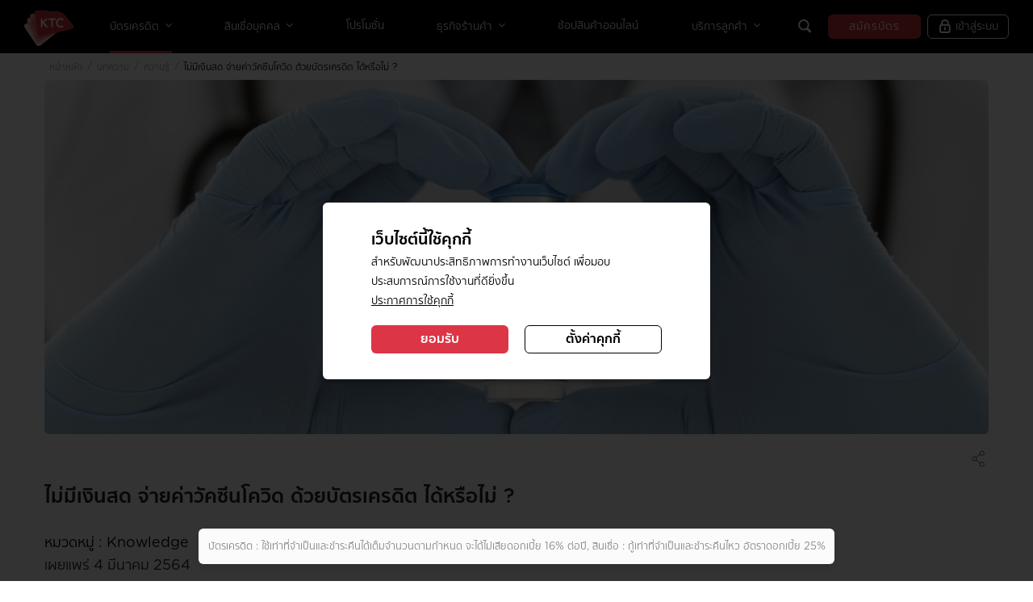

--- FILE ---
content_type: text/html; charset=UTF-8
request_url: https://www.ktc.co.th/article/knowledge/can-paying-for-covid-vaccine-with-credit-card
body_size: 38058
content:












    
    
    
    
  

<!DOCTYPE html>
<!--[if lt IE 9]> <html template="KTC/KTC_Cont_C/KTCArticleContentLayout" lang="th" class="lt-ie9"> <![endif]-->
<!--[if IE 9]> <html template="KTC/KTC_Cont_C/KTCArticleContentLayout" lang="th" class="ie9"> <![endif]-->
<!--[!(IE)]><!-->
<html template="KTC/KTC_Cont_C/KTCArticleContentLayout" lang="th">
<!--<![endif]-->
<head>
    <title>ไม่มีเงินสด จ่ายค่าวัคซีนโควิด ด้วยบัตรเครดิต ได้หรือไม่ ?</title>

    



   
    


    <meta name="description" content="ช่วงปลายปี 2563 ประเทศไทยได้มีการลงนามเพื่อจัดหาวัคซีนโควิด-19 โดยเป็นการจองล่วงหน้า สำหรับวัคซีน 2 ตัวคือ แอสตราเซเนก้า และ ซิโนแวค สำหรับวัคซีนโควิดที่ส่งเข้ามายังประเทศไทยนั้น คนไทยทุกคนจะได้รับการฉีดวัคซีนโควิดฟรี ไม่มีค่าใช้จ่าย และวัคซีนโควิดล็อตแรก" />
    <meta name="keyword" content="โควิด, วัคซีนโควิด, วัคซีนโควิด-19 ประเทศไทย, วัคซีนโควิดล็อตแรก" />
    <meta property="og:type" content="article" />
    <meta property="og:title" content="ไม่มีเงินสด จ่ายค่าวัคซีนโควิด ด้วยบัตรเครดิต ได้หรือไม่ ?" />
    <meta property="og:description" content="ช่วงปลายปี 2563 ประเทศไทยได้มีการลงนามเพื่อจัดหาวัคซีนโควิด-19 โดยเป็นการจองล่วงหน้า สำหรับวัคซีน 2 ตัวคือ แอสตราเซเนก้า และ ซิโนแวค สำหรับวัคซีนโควิดที่ส่งเข้ามายังประเทศไทยนั้น คนไทยทุกคนจะได้รับการฉีดวัคซีนโควิดฟรี ไม่มีค่าใช้จ่าย และวัคซีนโควิดล็อตแรก" />
    <meta property="og:url" content="https://www.ktc.co.th/article/knowledge/can-paying-for-covid-vaccine-with-credit-card" /> 
    <meta property="og:image" content="https://www.ktc.co.th/pub/media/Article/Paying-COVID-vaccine-By-credit-card1200x630.jpg" />
    <meta property="og:image:alt" content="ไม่มีเงินสด จ่ายค่าวัคซีนโควิด ด้วยบัตรเครดิต ได้หรือไม่ ?" />
    <meta name="twitter:title" content="ไม่มีเงินสด จ่ายค่าวัคซีนโควิด ด้วยบัตรเครดิต ได้หรือไม่ ?" />
    <meta name="twitter:image" content="https://www.ktc.co.th/pub/media/Article/Paying-COVID-vaccine-By-credit-card1200x630.jpg" />
    
    
   
    <meta charset="utf-8">
    <meta http-equiv="X-UA-Compatible" content="IE=edge" />
    <meta name="format-detection" content="telephone=no" />
    <meta name="viewport" content="width=device-width, initial-scale=1, maximum-scale=1" />

    <meta name="author" content="Krungthai Card PCL."/>
    <meta name="google-site-verification" content="Pno6VEk_i5r_ZIAynr6_lpks0zxeQM6moRBv6wKmNV4" />
    <meta name="google-site-verification" content="AXZSBEVEetRFV8RJph5IXXEEysXjIQABGqnTNlLOi1U" />
    <meta name="google-site-verification" content="ZpoEnlA4CRuqj99JC3Ex-0jD61xlhqQFYFaXkgPHSw8" />
    
    <link rel="canonical" href="https://www.ktc.co.th/article/knowledge/can-paying-for-covid-vaccine-with-credit-card" />
    
    
    <meta name="google-site-verification" content="r1M297a3hXz7G7dREpfnWiWNWOTzACSxmzCnUBi9UlE" /><meta name="ahrefs-site-verification" content="604ab0fdba459616a6bf7a766c3a4178e583c5dbb8bcbbd7c8f653c64bd7c664" /><meta property="og:site_name" content="KTC" />
<style>
html {
  filter: grayscale(0%) !important;
  -webkit-filter: grayscale(0%); /* สำหรับเบราว์เซอร์เก่า */
  -moz-filter: grayscale(0%) !important;
  -ms-filter: grayscale(0%) !important;
  -o-filter: grayscale(0%) !important;
}

</style>

<script type="application/ld+json">
  {
    "@context": "http://schema.org",
    "@type": "Organization",
    "name": "KTC",
    "alternateName": "บริษัท บัตรกรุงไทย จำกัด (มหาชน)",
    "url": "https://www.ktc.co.th",
    "logo": "https://www.ktc.co.th/sites/cs/assets/ktc_css/img/index/logo-ktc.svg",
    "contactPoint": {
      "@type": "ContactPoint",
      "contactType": "KTC PHONE",
      "telephone": "+66-2-123-5000"
    }
  }
</script>
<!-- Google Tag Manager -->
<script type="text/javascript">
  (function (w, d, s, l, i) {
    w[l] = w[l] || [];
    w[l].push({ "gtm.start": new Date().getTime(), event: "gtm.js" });
    var f = d.getElementsByTagName(s)[0],
      j = d.createElement(s),
      dl = l != "dataLayer" ? "&l=" + l : "";
    j.async = true;
    j.src = "https://www.googletagmanager.com/gtm.js?id=" + i + dl;
    f.parentNode.insertBefore(j, f);
  })(window, document, "script", "dataLayer", "GTM-W9JJ6ZT4");
</script>
<!-- End Google Tag Manager -->
<p><link rel="stylesheet" href="https://www.ktc.co.th/cookieconsentadmin/consent_dialog_script/styles.css" /></p>
<script src="//code.jquery.com/jquery-1.10.2.js" type="text/javascript"></script>
<script src="//code.jquery.com/ui/1.11.4/jquery-ui.js" type="text/javascript"></script>
<script src="https://cdnjs.cloudflare.com/ajax/libs/jquery-cookie/1.4.1/jquery.cookie.min.js" type="text/javascript"></script>
<script src="https://www.ktc.co.th/cookieconsentadmin/consent_dialog_script/cookies.js" type="text/javascript" defer="defer"></script>
<script type="text/javascript">
  $(document).click(function (e) {
    var hasClass = $("div").hasClass("index-slide1");
    if ($(e.target).attr("name") == "AcceptAllCookies" && hasClass) {
      $("div.index-slide1 > .owl-dots, div.index-slide1 > .owl-nav").remove();
      $(".index-slide1").owlCarousel({
        responsiveClass: true,
        responsive: {
          0: {
            items: 1,
            loop: _max > 1,
            nav: _max > 1,
            margin: 12,
          },
          576: {
            items: 1,
            loop: _max > 1,
            nav: _max > 1,
            margin: 26,
          },
          1000: {
            items: 2,
            loop: _max > 2,
            nav: _max > 2,
            margin: 26,
          },
        },
      });
    }
  });
</script>
<script type="text/javascript">
  //  (Next button of Application status ------------1 )
  $(window).load(function () {
    const asnextstep = document.getElementById("btn-next-step");
    if (asnextstep && asnextstep[0]) {
      asnextstep[0].onclick = function () {
        dataLayer.push({
          event: "track_event",
          event_category: "application_status",
          event_action: "click_button",
          event_label: "next",
        });
      };
    }
  });
</script>
<script type="text/javascript">
  //  (customer_service ------------1.1 Calculator)

  $(window).load(function () {
    const calucator = document.getElementsByClassName("ic ic-calculator");
    if (calucator && calucator[0]) {
      calucator[0].onclick = function () {
        dataLayer.push({
          event: "track_event",
          event_category: "customer_service",
          event_action: "click_tab",
          event_label: "calculator",
        });
      };
    }
  });
</script>
<script type="text/javascript">
  //  (customer_service ------------1.2 Download)
  $(window).load(function () {
    const csdownload = document.getElementsByClassName("ic ic-file-text-o");
    if (csdownload && csdownload[0]) {
      csdownload[0].onclick = function () {
        dataLayer.push({
          event: "track_event",
          event_category: "customer_service",
          event_action: "click_tab",
          event_label: "download",
        });
      };
    }
  });
</script>
<script type="text/javascript">
  //  (customer_service ------1.3 Online Service)

  $(window).load(function () {
    const csserviceonline = document.getElementsByClassName(
      "ic ic-service-online-o"
    );
    if (csserviceonline && csserviceonline[0]) {
      csserviceonline[0].onclick = function () {
        dataLayer.push({
          event: "track_event",
          event_category: "customer_service",
          event_action: "click_tab",
          event_label: "Online Service",
        });
      };
    }
  });
</script>
<script type="text/javascript">
  //  (customer_service ------1.4 Rewards Program)

  $(window).load(function () {
    const csrewardsprogram =
      document.getElementsByClassName("ic ic-checkpoint");
    if (csrewardsprogram && csrewardsprogram[0]) {
      csrewardsprogram[0].onclick = function () {
        dataLayer.push({
          event: "track_event",
          event_category: "customer_service",
          event_action: "click_tab",
          event_label: "Rewards Program",
        });
      };
    }
  });
</script>
<script type="text/javascript">
  //  (All questions ------------4)
  $(window).load(function () {
    const csallfaq = document.getElementsByClassName("linkmore linkred");
    if (csallfaq && csallfaq[0]) {
      csallfaq[0].onclick = function () {
        dataLayer.push({
          event: "track_event",
          event_category: "customer_service",
          event_action: "click_button",
          event_label: "all_faq",
        });
      };
    }
  });
</script>
<script type="text/javascript">
  //  (FAQ ------------5.1)
  $(window).load(function () {
    const csfaqfeeonline = document.getElementById("ui-id-1");
    if (csfaqfeeonline && csfaqfeeonline[0]) {
      csfaqfeeonline[0].onclick = function () {
        dataLayer.push({
          event: "track_event",
          event_category: "customer_service",
          event_action: "click_faq",
          event_label: "Is there any fee to use KTC Online?",
        });
      };
    }
  });
</script>
<script type="text/javascript">
  //  (FAQ ------------5.2)
  $(window).load(function () {
    const csfaq24hr = document.getElementById("ui-id-3");
    if (csfaq24hr && csfaq24hr[0]) {
      csfaq24hr[0].onclick = function () {
        dataLayer.push({
          event: "track_event",
          event_category: "customer_service",
          event_action: "click_faq",
          event_label: "Is KTC Online 24 hrs. service?",
        });
      };
    }
  });
</script>
<script type="text/javascript">
  //  (FAQ ------------5.3)
  $(window).load(function () {
    const csfaqabroad = document.getElementById("ui-id-5");
    if (csfaqabroad && csfaqabroad[0]) {
      csfaqabroad[0].onclick = function () {
        dataLayer.push({
          event: "track_event",
          event_category: "customer_service",
          event_action: "click_faq",
          event_label: "Does KTC Online can be used when travelling abroad?",
        });
      };
    }
  });
</script>
<script type="text/javascript">
  //  (FAQ ------------5.4)
  $(window).load(function () {
    const csfaqlogout = document.getElementById("ui-id-7");
    if (csfaqlogout && csfaqlogout[0]) {
      csfaqlogout[0].onclick = function () {
        dataLayer.push({
          event: "track_event",
          event_category: "customer_service",
          event_action: "click_faq",
          event_label:
            "In case display screen is turned on without any activity, will KTC Online log out itself?",
        });
      };
    }
  });
</script>
<script type="text/javascript">
  //  (Social facebook------------10.1)
  $(window).load(function () {
    const cssocialfacebook = document.getElementsByClassName(
      "icon-social icon-facebook"
    );
    if (cssocialfacebook && cssocialfacebook[0]) {
      cssocialfacebook[0].onclick = function () {
        dataLayer.push({
          event: "track_event",
          event_category: "customer_service",
          event_action: "click_social",
          event_label: "facebook",
        });
      };
    }
  });
</script>
<script type="text/javascript">
  //  (Social line------------10.2)
  $(window).load(function () {
    const cssocialline = document.getElementsByClassName(
      "icon-social icon-line"
    );
    if (cssocialline && cssocialline[0]) {
      cssocialline[0].onclick = function () {
        dataLayer.push({
          event: "track_event",
          event_category: "customer_service",
          event_action: "click_social",
          event_label: "line",
        });
      };
    }
  });
</script>
<script type="text/javascript">
  //  (Social ig------------10.3)
  $(window).load(function () {
    const cssocialig = document.getElementsByClassName("icon-social icon-ig");
    if (cssocialig && cssocialig[0]) {
      cssocialig[0].onclick = function () {
        dataLayer.push({
          event: "track_event",
          event_category: "customer_service",
          event_action: "click_social",
          event_label: "ig",
        });
      };
    }
  });
</script>
<script type="text/javascript">
  //  (Social twitter------------10.4)
  $(window).load(function () {
    const cssocialtwitter = document.getElementsByClassName(
      "icon-social icon-twitter"
    );
    if (cssocialtwitter && cssocialtwitter[0]) {
      cssocialtwitter[0].onclick = function () {
        dataLayer.push({
          event: "track_event",
          event_category: "customer_service",
          event_action: "click_social",
          event_label: "twitter",
        });
      };
    }
  });
</script>
<script type="text/javascript">
  (function ($) {
    $(document).ready(function () {
      var element = document.querySelector(".scrolled-menu");
      for (let xx = 0; xx < element.children.length; xx++) {
        element.children[xx].addEventListener("click", () =>
          showText2(element.children[xx])
        );
      }

      element.childNodes.forEach(function (node) {
        if (node.hasChildNodes()) {
          let children = node.childNodes;
          for (let i = 0; i < children.length; i++) {
            whitespace = /^\s*$/;
            if (
              children[i].nodeType === Node.TEXT_NODE &&
              !whitespace.test(children[i].nodeValue)
            ) {
            } else {
              if (children[i].nodeType === Node.ELEMENT_NODE) {
                if (children[i].children.length > 0) {
                  for (let ii = 0; ii < children[i].children.length; ii++) {
                    children[i].children[ii].addEventListener("click", () =>
                      showText(children[i].children[ii])
                    );
                  }
                }
              }
            }
          }
        }
      });

      var element2 = document.querySelector("#ktc-logo");
      element2.addEventListener(
        "click",
        function (event) {
          dataLayer.push({
            event: "track_event",
            event_category: "header",
            event_action: "click_button",
            event_label: "logo",
          });
          return false;
        },
        false
      );

      var element_register = document.querySelector("#card-register");
      element_register.addEventListener("click", function (event) {
        dataLayer.push({
          event: "track_event",
          event_category: "header",
          event_action: "click_button",
          event_label: "register",
        });
        return false;
      });

      var element_desklogin = document.querySelector("#desk-forlogin");
      element_desklogin.addEventListener("click", function (event) {
        //event.stopPropagation();
        //event.preventDefault();
        dataLayer.push({
          event: "track_event",
          event_category: "header",
          event_action: "click_button",
          event_label: "login",
        });
        return false;
      });

      //modal-body
      var element_chooseproduct = document.querySelector(".modal-body");
      //console.log('element_chooseproduct >> ' + element_chooseproduct);
      for (let xx = 0; xx < element_chooseproduct.children.length; xx++) {
        element_chooseproduct.children[xx].addEventListener("click", () =>
          tag_chooseproduct(element_chooseproduct.children[xx])
        );
      }

      var element_open_on_top = document.querySelector(".open-on-top");
      if (element_open_on_top !== null) {
        var element_another_sub =
          element_open_on_top.querySelector(".another-sub");
        if (element_another_sub !== null) {
          //console.dir(element_another_sub);
          for (let ii = 0; ii < element_another_sub.children.length; ii++) {
            if (
              element_another_sub.children[ii].className ===
              "content-wrap row home-only-desktop"
            ) {
              var element_row_item = element_another_sub.children[ii];
              //console.dir(element_row_item);
              for (let xx = 0; xx < element_row_item.children.length; xx++) {
                //console.dir(element_row_item.children[xx]);
                element_row_item.children[xx].addEventListener("click", () =>
                  tag_another_sub(element_row_item.children[xx])
                );
              }
            } else if (
              element_another_sub.children[ii].className ===
              "content-wrap row home-only-mobile"
            ) {
              var element_row_item = element_another_sub.children[ii];
              //console.dir(element_row_item);
              for (let xx = 0; xx < element_row_item.children.length; xx++) {
                //console.dir(element_row_item.children[xx]);
                element_row_item.children[xx].addEventListener("click", () =>
                  tag_another_sub(element_row_item.children[xx])
                );
              }
            }
          }
        }
      }

      var element_hero_banner = document.querySelector(".desktop-only");
      if (element_hero_banner !== null) {
        element_hero_banner.addEventListener("click", () =>
          tag_hero_banner(element_hero_banner)
        );
      }

      var element_loading_content = document.querySelector("#loading-content");
      if (element_loading_content !== null) {
        for (let ii = 0; ii < element_loading_content.children.length; ii++) {
          if (ii === 0) {
            if (element_loading_content.children[ii].children !== null) {
              element_loading_content.children[ii].children[0].addEventListener(
                "click",
                () =>
                  tag_promotion(
                    element_loading_content.children[ii].children[0]
                  )
              );

              element_loading_content.children[
                ii
              ].children[1].children[1].addEventListener("click", () =>
                tag_promotion_see_more(
                  element_loading_content.children[ii].children[1].children[1]
                )
              );
            }
          } else if (ii === 2) {
            // บทความ

            if (
              element_loading_content.children[ii].children !== null &&
              element_loading_content.children[ii].children.length > 0
            ) {
              element_loading_content.children[
                ii
              ].children[0].children[0].addEventListener("click", () =>
                tag_article(
                  element_loading_content.children[ii].children[0].children[0]
                )
              );
              element_loading_content.children[
                ii
              ].children[1].children[1].addEventListener("click", () =>
                tag_article_see_more(
                  element_loading_content.children[ii].children[1].children[1]
                )
              );
            }
          } else if (ii === 3) {
            //content-wrap slide-wrap
            for (
              let xx = 0;
              xx <
              element_loading_content.children[ii].children[0].children.length;
              xx++
            ) {
              //  element_loading_content.children[ii].children[0].children[xx].children[1].children[0].addEventListener("click", () => tag_article_card_image(element_loading_content.children[ii].children[0].children[xx].children[1].children[0]),{capture: true});
              //  element_loading_content.children[ii].children[0].children[xx].children[1].children[1].addEventListener("click", () => tag_article_card_image2(element_loading_content.children[ii].children[0].children[xx].children[1].children[1]),{capture: true});
              //element_loading_content.children[ii].children[0].children[xx].addEventListener("click", () => tag_article_card(element_loading_content.children[ii].children[0].children[xx]) ,{capture: true});
            }

            if (element_loading_content.children[ii].children !== null) {
              var element_row_item = element_loading_content.children[ii];
              for (let xx = 0; xx < element_row_item.children.length; xx++) {
                //console.log('xx ='+xx);
                if (element_row_item.children[xx] !== null) {
                  var element_row_item2 = element_row_item.children[xx];
                  for (
                    let xx2 = 0;
                    xx2 < element_row_item2.children.length;
                    xx2++
                  ) {
                    //image
                    //   element_row_item2.children[xx2].children[0].addEventListener("click", () => tag_article_card_image(element_row_item2.children[xx2].children[0]),{capture: true});
                    //   element_row_item2.children[xx2].children[1].addEventListener("click", () => tag_article_card_image2(element_row_item2.children[xx2].children[1]),{capture: true});
                  }
                }
              }
            }
          }
        }
      }

      var element_content_wrap = document.querySelector(".row.image-link");
      if (element_content_wrap !== null) {
        for (let ii = 0; ii < element_content_wrap.children.length; ii++) {
          if (ii > 0) {
            element_content_wrap.children[ii].addEventListener(
              "click",
              () => tag_other_brand(element_content_wrap.children[ii]),
              {
                capture: true,
              }
            );
          }
        }
      }

      var element_promotion_card = document.querySelector(".owl-stage");
      if (element_promotion_card !== null) {
        for (let ii = 0; ii < element_promotion_card.children.length; ii++) {
          for (
            let jj = 0;
            jj < element_promotion_card.children[ii].children.length;
            jj++
          ) {
            if (
              element_promotion_card.children[ii].children[jj].children[0] !==
              null
            ) {
              //element_content_wrap.children[ii].addEventListener("click", () => tag_other_brand(element_content_wrap.children[ii]));
              element_promotion_card.children[ii].children[jj].addEventListener(
                "click",
                () =>
                  tag_owl_stage(
                    element_promotion_card.children[ii].children[jj]
                  )
              );
            }
          }
        }
      }
      var elemet_footer_info =
        document.getElementsByClassName("col-lg-3 col-sm-6");
      if (elemet_footer_info !== null) {
        for (let ii = 0; ii < elemet_footer_info.length; ii++) {
          if (elemet_footer_info[ii] !== null) {
            for (
              let ii2 = 0;
              ii2 < elemet_footer_info[ii].children.length;
              ii2++
            ) {
              if (ii2 == 0) {
                //console.log('elemet_footer_info ==> '+elemet_footer_info[ii].children[ii2]);
                elemet_footer_info[ii].children[ii2].addEventListener(
                  "click",
                  () => tag_ktc_info(elemet_footer_info[ii].children[ii2]),
                  false
                );
              }
              if (ii2 == 1) {
                for (
                  let ii3 = 0;
                  ii3 < elemet_footer_info[ii].children[ii2].children.length;
                  ii3++
                ) {
                  // console.log('elemet_footer_info ==> '+elemet_footer_info[ii].children[ii2].children[ii3].innerText);
                  elemet_footer_info[ii].children[ii2].children[
                    ii3
                  ].addEventListener(
                    "click",
                    () =>
                      tag_ktc_info(
                        elemet_footer_info[ii].children[ii2].children[ii3]
                      ),
                    false
                  );
                }
              }
            }
          }
        }
      }

      var el_download_section =
        document.getElementsByClassName("footer-badge mb-1");
      if (el_download_section !== null) {
        for (let ii = 0; ii < el_download_section.length; ii++) {
          if (ii == 0) {
            el_download_section[ii].addEventListener(
              "click",
              () => tag_download("App Store"),
              false
            );
          }
          if (ii == 1) {
            el_download_section[ii].addEventListener(
              "click",
              () => tag_download("Google Play"),
              false
            );
          }
        }
      }

      var el_download_section2 =
        document.getElementsByClassName("footer-badge mt-0");
      if (el_download_section2 !== null) {
        for (let ii = 0; ii < el_download_section2.length; ii++) {
          el_download_section2[ii].addEventListener(
            "click",
            () => tag_download("AppGallery"),
            false
          );
        }
      }

      //        var el_social_footer = document.getElementsByClassName("social-footer");
      //       if (el_social_footer !== null){
      //           for(let ii = 0 ;ii<el_social_footer.length; ii++){
      //              if(el_social_footer[ii].children !== null){
      //                 for(let ii1 = 0 ;ii1<el_social_footer[ii].children.length; ii1++)
      //                   if(el_social_footer[ii].children[ii1] !== null)
      //                     for(let ii2 = 0 ;ii2<el_social_footer[ii].children[ii1].children.length; ii2++)
      //                         el_social_footer[ii].children[ii1].children[ii2].addEventListener("click", () => tag_social_footer(el_social_footer[ii].children[ii1].children[ii2]), false);
      //              }
      //           }
      //        }

      var el_popup_product = document.getElementsByClassName("card-choice");
      if (el_popup_product !== null) {
        for (let ii = 0; ii < el_popup_product.length; ii++) {
          //console.log('console log ==> '+el_popup_product[ii]);
          if (el_popup_product[ii].children !== null) {
            for (
              let ii1 = 0;
              ii1 < el_popup_product[ii].children.length;
              ii1++
            ) {
              if (el_popup_product[ii].children[ii1] !== null) {
                if (ii1 == 1) {
                  //console.log('console log ==> '+' '+ii+' '+ii1+' '+el_popup_product[ii].children[ii1].innerText);
                  el_popup_product[ii].children[ii1].addEventListener(
                    "click",
                    () => tag_popup_product(el_popup_product[ii].children[ii1]),
                    false
                  );
                }
                // for(let ii2=0;ii2<el_popup_product[ii].children[ii1].children.length;ii2++){
                //    if(ii2=1){
                //el_popup_product[ii].children[ii1].children[ii2].addEventListener("click", () => tag_popup_product(el_popup_product[ii].children[ii1].children[ii2]),false);
                //console.log('console log ==> '+' '+ii+' '+ii1+' '+ii2+' '+el_popup_product[ii].children[ii1].children[ii2]);
                // }
                // }
              }
            }
          }
        }
      }

      var el_tab_product = document.getElementsByClassName(
        "col-lg-6 row icon-wrap home-only-desktop"
      );
      if (el_tab_product !== null) {
        for (let ii = 0; ii < el_tab_product.length; ii++) {
          if (el_tab_product[ii] !== null) {
            for (let ii1 = 0; ii1 < el_tab_product[ii].children.length; ii1++) {
              for (
                let ii2 = 0;
                ii2 < el_tab_product[ii].children[ii1].children.length;
                ii2++
              ) {
                for (
                  let ii3 = 0;
                  ii3 <
                  el_tab_product[ii].children[ii1].children[ii2].children
                    .length;
                  ii3++
                )
                  if (ii3 == 0) {
                    //  console.log('console log ==> '+ii+' '+ii1+' '+ii2+' '+ii3+' '+el_tab_product[ii].children[ii1].children[ii2].children[ii3].alt);
                    el_tab_product[ii].children[ii1].children[ii2].children[
                      ii3
                    ].addEventListener(
                      "click",
                      () =>
                        tag_tab_product(
                          el_tab_product[ii].children[ii1].children[ii2]
                            .children[ii3]
                        ),
                      false
                    );
                  }
              }
            }
          }
        }
      }

      var el_credit_card = document.getElementsByClassName("card-boder");
      if (el_credit_card !== null) {
        for (let i = 0; i < el_credit_card.length; i++) {
          console.log("console log ==> " + i + el_credit_card[i]);
        }
      }

      function tag_tab_product(elem) {
        dataLayer.push({
          event: "track_event",
          event_category: "homepage",
          event_action: "click_button",
          event_label: elem.alt,
        });
        return false;
      }

      function tag_popup_product(elem) {
        //console.log('console log ==> '+elem.innerText);
        dataLayer.push({
          event: "track_event",
          event_category: "header",
          event_action: "click_popup",
          event_label: elem.innerText,
        });
        return false;
      }

      //        function tag_social_footer(elem) {
      //                dataLayer.push({
      //                'event': 'track_event',
      //                'event_category': 'footer',
      //                'event_action': 'click_social',
      //               'event_label': elem.alt
      //                });
      //            return false;
      //        }

      function tag_download(elem) {
        //console.log('showText >> ' + elem.innerText);
        dataLayer.push({
          event: "track_event",
          event_category: "footer",
          event_action: "download",
          event_label: elem,
        });
        return false;
      }

      function showText(elem) {
        //console.log('showText >> ' + elem.innerText);
        dataLayer.push({
          event: "track_event",
          event_category: "header",
          event_action: "click_button",
          event_label: elem.innerText,
        });
        return false;
      }
      function showText2(elem) {
        dataLayer.push({
          event: "track_event",
          event_category: "header",
          event_action: "click_button",
          event_label: elem.firstChild.data,
        });
        return false;
      }
      //           function tag_ktclogo(elem) {
      //               console.log('tag_ktclogo >> ' + elem);
      //               return false;
      //           }
      function tag_chooseproduct(elem) {
        dataLayer.push({
          event: "track_event",
          event_category: "header",
          event_action: "click_popup",
          event_label: elem.innerText,
        });
        return false;
      }

      function tag_another_sub(elem) {
        dataLayer.push({
          event: "track_event",
          event_category: "homepage",
          event_action: "click_tab",
          event_label: elem.innerText,
        });
        return false;
      }

      function tag_hero_banner(elem) {
        dataLayer.push({
          event: "track_event",
          event_category: "homepage",
          event_action: "click_banner",
          event_label: "{banner_name}",
        });

        return false;
      }

      function tag_promotion(elem) {
        dataLayer.push({
          event: "track_event",
          event_category: "promotion",
          event_action: "click_button",
          event_label: "promotion",
        });
        return false;
      }

      function tag_promotion_see_more(elem) {
        dataLayer.push({
          event: "track_event",
          event_category: "promotion",
          event_action: "click_button",
          event_label: "all_promotion",
        });
        return false;
      }

      function tag_promotion_card(elem) {
        // console.log('tag_promotion_card >> ' + elem.title);
        dataLayer.push({
          event: "track_event",
          event_category: "promotion",
          event_action: "click_button",
          event_label: elem.title,
        });
        return false;
      }

      function tag_article(elem) {
        // console.log('tag_article >> ' + elem.innerText);
        dataLayer.push({
          event: "track_event",
          event_category: "article",
          event_action: "click_button",
          event_label: elem.innerText,
        });
        return false;
      }

      function tag_article_see_more(elem) {
        //console.log('tag_article_see_more >> ' + elem.innerText);
        dataLayer.push({
          event: "track_event",
          event_category: "article",
          event_action: "click_button",
          event_label: elem.innerText,
        });
        return false;
      }

      function tag_article_card(elem) {
        console.log("tag_article_card >> " + elem);
        return false;
      }
      function tag_article_card_image(elem) {
        console.log("tag_article_card_image>> " + elem.innerText);
        return false;
      }

      function tag_article_card_image2(elem) {
        console.log("tag_article_card_image2>> " + elem);
        return false;
      }

      function tag_other_brand(elem) {
        dataLayer.push({
          event: "track_event",
          event_category: "homepage",
          event_action: "click_banner",
          event_label: elem.children[0].children[0].title,
        });
        return false;
      }

      function tag_owl_stage(elem) {
        dataLayer.push({
          event: "track_event",
          event_category: "homepage",
          event_action: "click_banner",
          event_label: elem.children[0].title,
        });
        return false;
      }

      function tag_ktc_info(elem) {
        //console.dir(elem);
        dataLayer.push({
          event: "track_event",
          event_category: "footer",
          event_action: "click_button",
          event_label: elem.innerText,
        });
        return false;
      }
    });
  })(jQuery);
</script>
<script type="text/javascript">
  //---All lead form Page 1.1.1----
  $(document).ready(function () {
    const Show_more = document.getElementsByClassName(
      "toggle-height-button less"
    );
    if (Show_more) {
      Show_more.onclick = function () {
        dataLayer.push({
          event: "track_event",
          event_category: "leads",
          event_action: "click_button",
          event_label: "show_more",
        });
      };
    }
  });
</script>
<script type="text/javascript">
  //---Credit card Page 1.1----
  $(window).load(function () {
    const aCard = document.getElementsByClassName(
      "col-sm-6 col-lg-3 compare-active"
    );
    if (aCard) {
      for (var i = 0; i < aCard.length; i++) {
        aCard[i].onclick = function () {
          dataLayer.push({
            event: "track_event",
            event_category: "credit_card",
            event_action: "click_card",
            event_label: "{card_name}",
          });
        };
      }
    }
  });
</script>
<script type="text/javascript">
  //---Credit card Page 1.2----help-block form-error
  $(document).ready(function () {
    const searchBox = document.querySelector(
      ".input-search-inline.search-promotion.search-input-wrap"
    );
    if (searchBox) {
      searchBox.onclick = function () {
        dataLayer.push({
          event: "track_event",
          event_category: "credit_card",
          event_action: "search",
          event_label: "{search_term}",
        });
      };
    }
  });
</script>
<script type="text/javascript">
  //---Credit card Page 1.3----
  $(window).load(function () {
    const chatbot = document.getElementsByClassName("sc-fWSCIC krnUAW");
    if (chatbot && chatbot[0]) {
      chatbot[0].onclick = function () {
        dataLayer.push({
          event: "track_event",
          event_category: "chat",
          event_action: "click_button",
          event_label: "chat",
        });
      };
    }
  });
</script>
<script type="text/javascript">
  //---Credit card Page 1.4----
  $(document).ready(function () {
    if (document.querySelector(".card-register-center")) {
      const apply_card = document.querySelector(".card-register-center");
      apply_card.onclick = function () {
        dataLayer.push({
          event: "track_event",
          event_category: "credit_card",
          event_action: "click_button",
          event_label: "apply",
        });
      };
    }
  });
</script>
<script type="text/javascript">
  //---Credit card Page 1.5----
  $(window).load(function () {
    const Menu_credit_card = document.getElementsByClassName("nav-item");
    if (Menu_credit_card) {
      for (var i = 0; i < Menu_credit_card.length; i++) {
        Menu_credit_card[i].onclick = function () {
          dataLayer.push({
            event: "track_event",
            event_category: "credit_card",
            event_action: "click_button",
            event_label: "{credit_menu}",
          });
        };
      }
    }
  });
</script>
<script type="text/javascript">
  //---Credit card Page 1.6.1 (facebook)----
  $(window).load(function () {
    const Share_button_facebook =
      document.getElementsByClassName("share-fb-btn");
    if (Share_button_facebook && Share_button_facebook[0]) {
      Share_button_facebook[0].onclick = function () {
        dataLayer.push({
          event: "track_event",
          event_category: "credit_card",
          event_action: "share",
          event_label: "{social_share}",
        });
      };
    }
  });
</script>
<script type="text/javascript">
  //---Credit card Page 1.6.2 (twitter)----
  $(window).load(function () {
    const Share_button_twitter =
      document.getElementsByClassName("share-tw-btn");
    if (Share_button_twitter && Share_button_twitter[0]) {
      Share_button_twitter[0].onclick = function () {
        dataLayer.push({
          event: "track_event",
          event_category: "credit_card",
          event_action: "share",
          event_label: "{social_share}",
        });
      };
    }
  });
</script>
<script type="text/javascript">
  //---Credit card Page 1.6.3 (line)----
  $(window).load(function () {
    const Share_button_line = document.getElementsByClassName("share-line-btn");
    if (Share_button_line && Share_button_line[0]) {
      Share_button_line[0].onclick = function () {
        dataLayer.push({
          event: "track_event",
          event_category: "credit_card",
          event_action: "share",
          event_label: "{social_share}",
        });
      };
    }
  });
</script>
<script type="text/javascript">
  //---Credit card Page 1.6.4 (mail)----
  $(window).load(function () {
    const Share_button_mail = document.getElementsByClassName("share-mail-btn");
    if (Share_button_mail && Share_button_mail[0]) {
      Share_button_mail[0].onclick = function () {
        dataLayer.push({
          event: "track_event",
          event_category: "credit_card",
          event_action: "share",
          event_label: "{social_share}",
        });
      };
    }
  });
</script>
<script type="text/javascript">
  //---Credit card Page 1.7----
  $(window).load(function () {
    const privilege_name = document.getElementsByClassName("link-more");
    if (privilege_name) {
      for (var i = 0; i < privilege_name.length; i++) {
        privilege_name[i].onclick = function () {
          dataLayer.push({
            event: "track_event",
            event_category: "credit_card",
            event_action: "click_button",
            event_label: "t&c | {privilege_name}",
          });
        };
      }
    }
  });
</script>
<script type="text/javascript">
  //
  //---All lead form Page 1.1.2 (mobile)
  $(document).ready(function () {
    const Show_more_mobile = document.getElementsByClassName(
      "toggle-height-mobile less"
    );
    if (Show_more_mobile) {
      Show_more_mobile.onclick = function () {
        dataLayer.push({
          event: "track_event",
          event_category: "leads",
          event_action: "click_button",
          event_label: "show_more",
        });
      };
    }
  });
</script>
<script type="text/javascript">
  //---All lead form Page 1.2----
  $(document).ready(function () {
    const Submit_Lead = document.getElementsByClassName("btn-next-step");
    if (Submit_Lead) {
      Submit_Lead.onclick = function () {
        dataLayer.push({
          event: "track_event",
          event_category: "leads",
          event_action: "click_button",
          event_label: "submit_lead",
          salary: "{salary}",
          lead_id: "{lead_id}",
        });
      };
    }
  });
</script>
<script type="text/javascript">
  //------------ login 1 ------------------------
  $(window).load(function () {
    const remember = document.getElementById("remember");
    if (remember) {
      remember.onclick = function () {
        console.log("Console log ==> " + remember);
        dataLayer.push({
          event: "track_event",
          event_category: "login",
          event_action: "click_button",
          event_label: "remember_username",
        });
      };
    }
  });
</script>
<script type="text/javascript">
  (function (c, l, a, r, i, t, y) {
    c[a] =
      c[a] ||
      function () {
        (c[a].q = c[a].q || []).push(arguments);
      };
    t = l.createElement(r);
    t.async = 1;
    t.src = "https://www.clarity.ms/tag/" + i;
    y = l.getElementsByTagName(r)[0];
    y.parentNode.insertBefore(t, y);
  })(window, document, "clarity", "script", "3wb45h4dod");
</script>

    <!-- New Link Script -->
    <link rel="icon" type="image/x-icon" href="https://www.ktc.co.th/sites/cs/assets/ktc_css/img/favicon.ico" />
    <link rel="stylesheet" href="/sites/cs/assets/ktc_css/css/bootstrap.min.css">
    <link rel="stylesheet" href="/sites/cs/assets/ktc_css/css/style.css?v4">
    <link rel="stylesheet" href="/sites/cs/assets/ktc_css/css/tablet-style.css">
    <link rel="stylesheet" href="/sites/cs/assets/ktc_css/css/mobile-style.css">
    <link rel="stylesheet" href="/sites/cs/assets/ktc_css/css/font-awesome.min.css">
    <link rel="stylesheet" href="/sites/cs/assets/ktc_css/css/jquery.loading-indicator.css">
    <link rel="stylesheet" href="/sites/cs/assets/sitemap/css/sitemap.css">
    <link rel="stylesheet" href="/custom-css.css?v=7">

    <link rel="stylesheet" href="/sites/cs/assets/css/custom-article.css">


    
   

    <script type="text/javascript" src="/sites/cs/assets/ktc_css/js/jquery-1.12.4.js?v=2"></script>
    <script type="text/javascript" src="/sites/cs/assets/ktc_css/js/owl.carousel.min.js?v=2"></script>
    <script type="text/javascript" src="/sites/cs/assets/ktc_css/js/analytics.js?v=2"></script>

    <script src="/sites/js/jquery.cookie.js?v=2"></script>


    <!-- Google Tag Manager uat id= GTM-MB33VMM -->
    <script>(function(w,d,s,l,i){w[l]=w[l]||[];w[l].push({'gtm.start':
        new Date().getTime(),event:'gtm.js'});var f=d.getElementsByTagName(s)[0],
        j=d.createElement(s),dl=l!='dataLayer'?'&l='+l:'';j.async=true;j.src=
        'https://www.googletagmanager.com/gtm.js?id='+i+dl;f.parentNode.insertBefore(j,f); 
        })(window,document,'script','dataLayer','GTM-MB33VMM');
        
        //console.log('_storeCode = ');   
    </script>
    <!-- End Google Tag Manager -->
    <!-- ver. 12220_1-->



	
		<style type="text/css" > .article-title {    padding-left: 15px;}.embed-container {  position: relative;  padding-bottom: 65%;  height: 0;  overflow: hidden;  max-width: 100%;}.embed-container iframe, .embed-container object, .embed-container embed {  position: absolute;  top: 0;  left: 0;  width: 100%;  height: 100%;}.img-fluid {  max-width: 80%;  height: auto;}.fontxxl {font-size: 35px !important;margin-bottom: 10px !important;}.fontxl {font-size: 25px !important;margin-bottom: 10px !important;}.fontl {font-size: 22px !important;margin-bottom: 10px !important;}@media (max-width: 576px) {  .img-fluid {    max-width: 90%;    height: auto;  }.embed-container {  position: relative;  padding-bottom: 300%;  height: 0;  overflow: hidden;  max-width: 100%;}}</style >
    

    <script>
        var url = window.location.href;
        var page =0;
        url = url.toLowerCase();
        var test2 = new RegExp('thank-you');
        var exam = test2.test(url);
        if(exam == true)
            page =1;
        else
            page =2;         
    </script>

</head><body render="main" id="1545258739600-1-1-1-1-1-1-1-2-2-1-1-2-2-1-1-1-1-1-1-1-1-1-1--11" class="catalog_product_view">
    

<!-- Google Tag Manager (noscript) uat id= GTM-MB33VMM -->
<noscript><iframe src="https://www.googletagmanager.com/ns.html?id=GTM-MB33VMM"
height="0" width="0" style="display:none;visibility:hidden"></iframe></noscript>
<!-- End Google Tag Manager (noscript) -->

<!-- Google Tag Manager (noscript) uat id= GTM-W9JJ6ZT4 -->
<noscript><iframe src="https://www.googletagmanager.com/ns.html?id=GTM-W9JJ6ZT4"
height="0" width="0" style="display:none;visibility:hidden"></iframe></noscript>
<!-- End Google Tag Manager (noscript) -->


      
    <div id="page" style="display: none">
        <div id="menu-global" class="menu-global">
            <div class="content-wrap">
                <div id="ktc-logo">
                    <a href="https://www.ktc.co.th/">
                        <img src="https://www.ktc.co.th/sites/cs/assets/ktc_css/img/index/logo-ktc.svg">
                    </a>
                </div>
                






    
    

    <span block-id="12" identifier="sideNavigationContent"></span><link rel="stylesheet" href="/pub/media/sites/css/proud-regis.css" /> <link rel="stylesheet" href="/pub/media/sites/css/popup-download_7.css" /> <link rel="stylesheet" href="/pub/media/sites/cs/assets/ktc_css/css/main-menu-responsive_2.css" /> <link rel="stylesheet" href="https://www.ktc.co.th/pub/media/sites/cs/assets/ktc_css/css/z-index-nav_2.css" />
<script type="text/javascript">
    var disable_popup_download = getCookie('popup')
    if (disable_popup_download == '') {
        showPopupDownload();
    }

    function showPopupDownload() {
        if (document.getElementById('popupDownload')) {
            document.getElementById('popupDownload').style.display = 'block';
        }
    }

    function hidePopupDownload() {
        document.getElementById('popupDownload').style.display = 'none';
    }

    function setCookie(cname, cvalue, exdays) {
        console.log('set cookie')
        const d = new Date();
        d.setTime(d.getTime() + (exdays * 24 * 60 * 60 * 1000));
        let expires = "expires=" + d.toUTCString();
        document.cookie = cname + "=" + cvalue + ";" + expires + ";path=/";
    }

    function getCookie(cname) {
        let name = cname + "=";
        let decodedCookie = decodeURIComponent(document.cookie);
        let ca = decodedCookie.split(';');
        for (let i = 0; i < ca.length; i++) {
            let c = ca[i];
            while (c.charAt(0) == ' ') {
                c = c.substring(1);
            }
            if (c.indexOf(name) == 0) {
                return c.substring(name.length, c.length);
            }
        }
        return "";
    }
</script>
<!-- SideNavigationContent TH -->
<ul class="scrolled-menu">
<li class="credit-card">บัตรเครดิต <i class="fa fa-angle-down"></i>
<ul>
<li>ผลิตภัณฑ์บัตรเครดิต<a href="/credit-card" data-type="check"></a></li>
<li>คะแนน<a href="/rewards" data-type="check"></a></li>
<li>ผ่อนชำระ<a href="/installment" data-type="check"></a></li>
<li>บริจาค<a href="/rewards#section-flexi-donate"></a></li>
<li>บริการหักค่าใช้จ่ายอัตโนมัติ<a href="/support/autopayment" data-type="check"></a></li>
<li>อัตราดอกเบี้ยและค่าธรรมเนียม<a href="/support/rate" data-type="check"></a></li>
<!--li>KTC Samsung Pay<a href="/samsungpay" data-type="check"></a></li-->
<li>KTC Device Pay<a href="/devicepay" data-type="check"></a></li>
</ul>
</li>
<li class="loan">สินเชื่อบุคคล <i class="fa fa-angle-down"></i>
<ul>
<li>ผลิตภัณฑ์สินเชื่อ<a href="/loan" data-type="check"></a></li>
<li>บัตรกดเงินสด KTC PROUD<a href="/loan/ktc-proud" data-type="check"></a></li>
<li>สินเชื่ออเนกประสงค์ KTC CASH<a href="/loan/ktc-cash" data-type="check"></a></li>
<li>สินเชื่อ KTC พี่เบิ้ม รถแลกเงิน<a href="/loan/ktc-p-berm" data-type="check"></a></li>
<li>ผ่อนชำระ<a href="/installment" data-type="check"></a></li>
<!--li>เครื่องคำนวณสินเชื่อ<a href="/support/calculator/ktc-proud" data-type="check"></a></li-->
<li>อัตราดอกเบี้ยและค่าธรรมเนียม<a href="/support/rate" data-type="check"></a></li>
</ul>
</li>
<li class="promotion">โปรโมชั่น <a href="/promotion" data-type="check"></a></li>
<li class="merchant">ธุรกิจร้านค้า <i class="fa fa-angle-down"></i>
<ul>
<li>บริการธุรกิจร้านค้า<a href="/merchant" data-type="check"></a></li>
<li>บริการเครื่องรูดบัตร EDC <a href="/merchant/edc" data-type="check"></a></li>
<li>บริการ QR Code Payment<a href="/merchant/qrpay" data-type="check"></a></li>
<!--li>บริการเครื่องรูดบัตรแบบพกพา<a href="/merchant/mpos" data-type="check"></a></li-->
<li>บริการรับชำระเงินออนไลน์<a href="/merchant/payment-gateway" data-type="check"></a></li>
<li>บริการเรียกเก็บเงินอัตโนมัติ<a href="/merchant/recurring" data-type="check"></a></li>
<li>บริการรับชำระเงินผ่านลิงก์<a href="/merchant/linkpay" data-type="check"></a></li>
<li>บริการรับชำระด้วย ALIPAY &amp; ALIPAY+ <a href="/merchant/alipay" data-type="check"></a></li>
</ul>
</li>
<!--li class="ktcworld">บริการท่องเที่ยว <a href="/ktcworld" data-type="world"></a></li-->
<li class="ushop ushoph">ช้อปสินค้าออนไลน์ <a href="https://www.ktc.co.th/ushop" class="ushoph" data-type="check"></a></li>
<li class="dropdown contact">บริการลูกค้า <i class="fa fa-angle-down"></i>
<ul>
<li>ติดต่อ KTC<a href="/contact" data-type="check"></a></li>
<li>แอป KTC Mobile<a href="/ktcmobile" data-type="check"></a></li>
<li>ช่องทางการชำระเงิน<a href="/support" data-type="check"></a></li>
<li>บริการ KTC E-Book<a href="/e-book" data-type="check"></a></li>
<li>ดาวน์โหลดแบบฟอร์มและคู่มือ<a href="/support/download" data-type="check"></a></li>
<li>คำถามที่พบบ่อย<a href="/support/faq" data-type="check"></a></li>
</ul>
</li>
</ul>
<div id="scrolled-menu-responsive" class="menu-responsive-dropdown only-mobile">
<div class="menu-resp-scroll"><button type="button" class="menu-resp-close close"> <span aria-hidden="true">×</span> </button>
<div class="menu-responsive"><img src="https://www.ktc.co.th/sites/cs/assets/ktc_css/img/index/ico-creditcard.svg" alt="บัตรเครดิต" />
<div class="menu-more" data-menu="credit-card">บัตรเครดิต</div>
<ul class="credit-card">
<li><a href="/credit-card" data-type="check">ผลิตภัณฑ์บัตรเครดิต</a></li>
<li><a href="/rewards" data-type="check">คะแนน</a></li>
<li><a href="/installment" data-type="check">ผ่อนชำระ</a></li>
<li><a href="/rewards#section-flexi-donate">บริจาค</a></li>
<li><a href="/support/autopayment" data-type="check">บริการหักค่าใช้จ่ายอัตโนมัติ</a></li>
<li><a href="/support/rate" data-type="check">อัตราดอกเบี้ยและค่าธรรมเนียม</a></li>
<!--li><a href="/samsungpay" data-type="check">KTC Samsung Pay</a></li-->
<li><a href="/devicepay" data-type="check">KTC Device Pay</a></li>
</ul>
</div>
<div class="menu-responsive"><img src="https://www.ktc.co.th/sites/cs/assets/ktc_css/img/index/ico-personal-loans.svg" alt="สินเชื่อบุคคล" />
<div class="menu-more" data-menu="personal-loans">สินเชื่อบุคคล</div>
<ul class="personal-loans">
<li><a href="/loan" data-type="check">ผลิตภัณฑ์สินเชื่อ</a></li>
<li><a href="/loan/ktc-proud" data-type="check">บัตรกดเงินสด KTC PROUD</a></li>
<li><a href="/loan/ktc-cash" data-type="check">สินเชื่ออเนกประสงค์ KTC CASH</a></li>
<li><a href="/loan/ktc-p-berm" data-type="check">สินเชื่อ KTC พี่เบิ้ม รถแลกเงิน</a></li>
<li><a href="/installment" data-type="check">ผ่อนชำระ</a></li>
<!--li><a href="/support/calculator/ktc-proud" data-type="check">เครื่องคำนวณสินเชื่อ</a></li-->
<li><a href="/support/rate" data-type="check">อัตราดอกเบี้ยและค่าธรรมเนียม</a></li>
</ul>
</div>
<a class="menu-responsive" href="/promotion" data-type="check"> <img src="https://www.ktc.co.th/sites/cs/assets/ktc_css/img/index/ico-privilege.svg" alt="โปรโมชั่น" /> โปรโมชั่น </a>
<div class="menu-responsive"><img src="https://www.ktc.co.th/sites/cs/assets/ktc_css/img/index/ico-business-store.svg" alt="ธุรกิจร้านค้า" />
<div class="menu-more" data-menu="merchant">ธุรกิจร้านค้า</div>
<ul class="merchant">
<li><a href="/merchant" data-type="check">บริการธุรกิจร้านค้า</a></li>
<li><a href="/merchant/edc" data-type="check">บริการเครื่องรูดบัตร EDC</a></li>
<li><a href="/merchant/qrpay" data-type="check">บริการ QR Code Payment</a></li>
<!--li><a href="/merchant/mpos" data-type="check">บริการเครื่องรูดบัตรแบบพกพา</a></li-->
<li><a href="/merchant/payment-gateway" data-type="check">บริการรับชำระเงินออนไลน์</a></li>
<li><a href="/merchant/recurring" data-type="check">บริการเรียกเก็บเงินอัตโนมัติ</a></li>
<li><a href="/merchant/linkpay" data-type="check">บริการรับชำระเงินผ่านลิงก์</a></li>
<li><a href="/merchant/alipay" data-type="check">บริการรับชำระด้วย ALIPAY &amp; ALIPAY+ </a></li>
</ul>
</div>
<!--a class="menu-responsive" href="/ktcworld" data-type="world"> <img src="https://www.ktc.co.th/sites/cs/assets/ktc_css/img/index/ico-travel-service.svg" alt="บริการท่องเที่ยว" />บริการท่องเที่ยว</a--> <a class="menu-responsive ushoph" href="https://ushop.ktc.co.th/" data-type="check"> <img src="https://www.ktc.co.th/sites/cs/assets/ktc_css/img/index/ico-shopping-online.svg" alt="ช้อปสินค้าออนไลน์" class="ushoph" />ช้อปสินค้าออนไลน์</a>
<div class="menu-responsive"><img src="https://www.ktc.co.th/sites/cs/assets/ktc_css/img/index/ico-service-custom.svg" alt="บริการลูกค้า" />
<div class="menu-more" data-menu="contact">บริการลูกค้า</div>
<ul class="contact">
<li><a href="/contact" data-type="check">ติดต่อ KTC</a></li>
<li><a href="/ktcmobile" data-type="check">แอป KTC Mobile</a></li>
<li><a href="/support" data-type="check">ช่องทางการชำระเงิน</a></li>
<li><a href="/e-book" data-type="check">บริการ KTC E-Book</a></li>
<li><a href="/support/download" data-type="check">ดาวน์โหลดแบบฟอร์มและคู่มือ</a></li>
<li><a href="/support/faq" data-type="check">คำถามที่พบบ่อย</a></li>
</ul>
</div>
<div class="menu-btn">
<div class="menu-lang">
<div class="lang-header-menu"><img src="https://www.ktc.co.th/sites/cs/assets/ktc_css/img/index/ico-lang.svg" alt="เปลี่ยนภาษา" />
<div class="lang-wrap active"><!-- <label for="lang-change"></label> -->
<p id="lang-change" onclick="javascript:changeLang('en')">EN</p>
</div>
<div class="lang-wrap"><!-- <label for="lang2-change"></label> -->
<p id="lang2-change" onclick="javascript:changeLang('th')">TH</p>
</div>
</div>
</div>
<button data-toggle="modal" data-target="#card-register-modal">สมัครบัตร</button></div>
</div>
</div>
<!-- popup download -->
<p></p>
<!--<div id="popupDownload" class="popup-download only-mobile" style="display: none;">
<div class="popup-download__container"><button type="button" class="popup-download__close" onclick="hidePopupDownload()"> <svg viewbox="0 0 16 16" width="1em" height="1em" focusable="false" role="img" aria-label="x" xmlns="http://www.w3.org/2000/svg" fill="currentColor" class="bi-x b-icon bi" style="color: grey;"> <g transform="translate(8 8) scale(1.1428 1.1428) translate(-8 -8)"> <path d="M4.646 4.646a.5.5 0 0 1 .708 0L8 7.293l2.646-2.647a.5.5 0 0 1 .708.708L8.707 8l2.647 2.646a.5.5 0 0 1-.708.708L8 8.707l-2.646 2.647a.5.5 0 0 1-.708-.708L7.293 8 4.646 5.354a.5.5 0 0 1 0-.708z"></path> </g> </svg> </button>
<div class="popup-download__image"><img src="https://www.ktc.co.th/pub/media/sites/images/ktc-app-logo.jpeg" class="flyer-logo" /></div>
<div class="popup-download__text">
<div class="text__title">KTC Mobile</div>
<div class="text__sub-title">เช็ค | แลก | จ่าย จัดการได้ครบ</div>
</div>
<div class="popup-download__button-wapper">
<div class="popup-download__button"><a href="https://ktc.cards/KTCMobile-popup" target="_blank" style="color: white;">Open</a></div>
</div>
</div>
</div>-->
<script type="text/javascript">
    $('.menu-more').click(function () {
        var menu = $(this).data('menu');
        if ($(this).hasClass('active')) {
            $(this).removeClass('active');
        } else {
            $(this).addClass('active');
        }
    });
</script>

    <div class="loader-navigation"></div>

    <div class="lds-ring">
        <div></div>
        <div></div>
        <div></div>
        <div></div>
    </div>



    <script>
        var mappath;

        $(document).ready(function () {
            var cntrlIsPressed = false;

            mappath = {
                'https://www.ktc.co.th/ktcworld': '10100'
            };

            $("a[data-type='world']").on('click touch', function (e) {
                e.preventDefault();

                //console.log('e.ctrlKey : '+e.ctrlKey);

                var url = $(this)[0].href;
                var path_url = $(this).attr('href');
                if (url !== undefined) {
                    var islogin = sessionStorage.getItem('islogin');
                    if (url.includes('/ktcworld') && islogin === 'true') {


                        generateToken(sessionLoing).then(function (token) {
                            if (token !== '') {  /*is login*/


                                var authenURL = '/apiservice-singlesignon/login/authentication/token/';


                                if (url.includes('/en/')) { //lang = 'en'
                                    authenURL += token + '&lang=en';
                                } else {
                                    authenURL += token + '&lang=th';
                                }

                                // window.open(authenURL, "_self");
                                satisfactionAlert2(authenURL, e.ctrlKey);
                            } else { /*not login or error */
                                // window.open(url, "_self");
                                satisfactionAlert2(url, e.ctrlKey);
                            }
                        });
                    } else {
                        satisfactionAlert2(url, e.ctrlKey);
                    }
                }
            });

            $("a[data-type='oap']").on('click touch', function (e) {
                e.preventDefault();
                var url = $(this)[0].href;
                var currentUrl = window.location.href;


                var islogin = sessionStorage.getItem('islogin');

                satisfactionAlert2(url, e.ctrlKey);

                /*   
                if (islogin === 'true') {
                    

                        generateToken(sessionLoing).then(function (token) {
                            if (token !== '') { 
                                if(url.indexOf('?') != -1)
                                    url += '&token=' + token;
                                else
                                    url += '?token=' + token;
                            }
                            satisfactionAlert2(url,e.ctrlKey);
                        });
                } else {
                        satisfactionAlert2(url,e.ctrlKey);
                }*/

            });

            $("a[data-type='check']").on('click touch', function (e) {
                e.preventDefault();
                var url = $(this).attr('href');
                satisfactionAlert2(url, e.ctrlKey);
            });

            $("document, body").on("click", "#scrolled-menu-responsive a", function () {
                $('#scrolled-menu-responsive').removeClass('active');
                //$('.loader-navigation').show();
                $('.lds-ring').show();
                
            });
        });
    </script>

                

 


    <div class="on-right">
        <!--<a class="search-on-menu" data-toggle="modal" data-target="#search-modal-elastic">-->
        <a class="search-on-menu" href="/search">
            <img src="https://www.ktc.co.th/sites/cs/assets/ktc_css/img/index/ico-menu-search.svg" class="search-on-default" alt="KTC Search Icon">
            <img src="https://www.ktc.co.th/sites/cs/assets/ktc_css/img/index/ico-menu-search-red.svg" class="search-on-hover" alt="KTC Search Icon">
        </a>
        <div id="card-register" class="card-register-btn" data-toggle="modal" data-target="#card-register-modal" href="#">สมัครบัตร</div>

        <!-- ก่อนล็อกอิน -->
        <div class="forlogin" style="display: none;">
            <a class="login-btn" href="/portal/index?account/authenticate&app=WEBSITE&menuId=1545258739600-1-1-1-1-1-1-1-2-2-1-1-2-2-1-1-1-1-1-1-1-1-1-1--11&lang=th" id="desk-forlogin">
                <img src="https://www.ktc.co.th/sites/cs/assets/ktc_css/img/index/ico-login.svg" class="login-default" alt="KTC Login Icon">
                <img src="https://www.ktc.co.th/sites/cs/assets/ktc_css/img/index/ico-login-bl.svg" class="login-hover" alt="KTC Login Icon">
                เข้าสู่ระบบ
            </a>
            <a class="login-mobile only-mobile" href="/portal/index?account/authenticate&app=WEBSITE&menuId=1545258739600-1-1-1-1-1-1-1-2-2-1-1-2-2-1-1-1-1-1-1-1-1-1-1--11&lang=th" id="mobile-forlogin">
                <img src="https://www.ktc.co.th/sites/cs/assets/ktc_css/img/index/ico-login.svg" alt="KTC Mobile Login">
            </a>
        </div>

        <!-- หลังล็อกอิน -->
        <div class="login-btn logged-in" id="nav-login" style="display: none;">
            <div class="profile-image"><img src="https://www.ktc.co.th/sites/cs/assets/ktc_css/img/img-profile.png" alt="KTC Profile"></div>
            <p class="profile-name" id="displayname">บัญชีของฉัน</p><i class="fa fa-angle-down"></i>
            <ul>
                <li><a href="#" id="click-ktc"><div class="subimg-wrap"><img src="https://www.ktc.co.th/sites/cs/assets/ktc_css/img/ico-subprofile-1.png" alt="KTC Online"></div><p>บัตร KTC ของฉัน</p></a></li>
                <li><a href="#" id="tap-promotion"><div class="subimg-wrap"><img src="https://www.ktc.co.th/sites/cs/assets/ktc_css/img/ico-subprofile-2.png" alt="KTC Promotions"></div><p>โปรโมชั่นของฉัน</p></a></li>
                <li><a href="#" id="logout"><div class="subimg-wrap"><img src="https://www.ktc.co.th/sites/cs/assets/ktc_css/img/ico-subprofile-3.png" alt="KTC Logout"></div><p>ออกจากระบบ</p></a></li>
            </ul>
            <div class="for-sub-profile-mobile">
                <div class="profile-image"><img src="https://www.ktc.co.th/sites/cs/assets/ktc_css/img/img-profile.png" alt="KTC Online Profile"></div>
                <button type="button" class="close">
                    <span aria-hidden="true">×</span>
                </button>
            </div>
        </div>

        <div class="menu-mobile only-mobile"></div>

        <!-- <div class="profile-on-menu">
            <span class="profile-name"></span>
            <div class="menu-mobile only-mobile" onclick="myFunction()"></div>
        </div> -->
    </div>


    <script>
        $(document).ready(function(){
            // isLogin();

            $('#click-ktc').click(function (e){
                
                sessionLoing.custom1 = 2001010;
                generateToken(sessionLoing).then(function (token) {
                    var url = '/consumer/interface?data=authenticate&token=' + token + '&app=WEBSITE&';
                    
                        
                            url = url + 'lang=th';
                        
                    

                    if(e.ctrlKey){
                        window.open(url,'_blank');
                    }else{
                        window.location =url;
                    }    
                    
                });
            });

            


            $('#tap-promotion').click(function (e){


                // For user non-member
                if(sessionLoing.customerID == undefined || sessionLoing.customerID == "undefined")
                    jsondata['custom1'] = 5004010;
                
                sessionLoing.custom1 = 2002010;
                generateToken(sessionLoing).then(function (token) {

                    
                    var url = '/consumer/interface?data=authenticate&token=' + token + '&app=WEBSITE&';

                    
                        url = url + 'lang=th';
                    

                    if(e.ctrlKey){
                        window.open(url,'_blank');
                    }else{
                        window.location =url;
                    }
                });
            });
        });

        /* function isLogin() {
            var islogin = sessionStorage.getItem("islogin");
            if (islogin == "true") {
                $(".logged-in").css("display", "");
            }
            else {
                $(".forlogin").css("display", "");
            }
        } */

        function getMobileOperatingSystem() {
            var userAgent = navigator.userAgent || navigator.vendor || window.opera;
            if (userAgent.match(/iPad/i) || userAgent.match(/iPhone/i) || userAgent.match(/iPod/i)) {
                return 'iOS';
            }
            else if (userAgent.match(/Android/i)) {
                return 'Android';
            }
            else {
                return 'unknown';
            }
        }

        // var link = "#";
        var env = getMobileOperatingSystem();
        // console.log("Env == " + env);
        
        // if (env == "iOS") {
        //     link = "https://itunes.apple.com/th/app/tapktc/id723657868?|s=1&mt=8";
        // }
        // else if (env == 'Android') {
        //     link = "https://play.google.com/store/apps/details?id=com.tapktc.app";
        // }
        // else {
        //     
        //         link = "https://click.ktc.co.th";
        //     
        // }

        // document.getElementById("mobileDevice").href = link;
    </script>


            </div>        
            <div id="head-trigger"></div>
        </div>
    
        <div id="article-detail">
            <div class="content-wrap">
                <nav class="col-sm-10 art-on-desktop" aria-label="breadcrumb">
                    <ol class="breadcrumb bc-content">
                        <li class="breadcrumb-item"><a href="/home">หน้าหลัก</a></li> /
                        <li class="breadcrumb-item"><a href="/article">บทความ</a></li> /
                        <li class="breadcrumb-item"><a href="/article/knowledge-article">Knowledge</a></li> /
                        <li class="breadcrumb-item active" aria-current="page"><a href="">ไม่มีเงินสด จ่ายค่าวัคซีนโควิด ด้วยบัตรเครดิต ได้หรือไม่ ?</a></li>
                    </ol>
                </nav>
                <nav class="col-sm-10 art-on-mobile" aria-label="breadcrumb">
                    <ol class="breadcrumb bc-content">
                        <li class="breadcrumb-item"><a href="/home">หน้าหลัก</a></li> /
                        <li class="breadcrumb-item"><a href="/article">บทความ</a></li> /
                        <li class="breadcrumb-item"><a href="/article/knowledge-article">Knowledge</a></li> /
                        <li class="breadcrumb-item active" aria-current="page"><a href="">ไม่มีเงินสด จ่ายค่าวัคซีนโควิด ด้วยบัตรเครดิต ได้หรือไม่ ?</a></li>
                    </ol>
                </nav>
            </div>
    
            <div class="content-wrap article-wrap">
                <div class="article-cover">
                    <div class="item item-img-cover">
                        
    
    
        <img src="https://www.ktc.co.th/pub/media/Article/Paying-COVID-vaccine-By-credit-card1448x543.jpg" f="ktcArticleHilightImg_bloblink_"alt="หลอดวัคซีนยาต้านไวรัสโควิด" title="หลอดวัคซีนยาต้านไวรัสโควิด"/>
    

                    </div>
                    <div class="article-icon">
                    <div class="share-btn">
                        <div class="share-popover">
                            <a class="share-fb-btn" href="#" onclick="fbShare();"></a>
                            <a class="share-tw-btn" href="#" onclick="twShare();"></a>
                            <a class="share-line-btn" href="#" onclick="lineMSG();"></a>
                            <a class="share-mail-btn" href="#" onclick="mailShare();"></a>
                        </div>
                    </div>
                    </div>
                </div>
                <div class="row">
                    <div class="article-title">
                        <h1>ไม่มีเงินสด จ่ายค่าวัคซีนโควิด ด้วยบัตรเครดิต ได้หรือไม่ ?</h1>
                        <div class="art-con-title">
                            <!-- 
                            
                                <h2>
                                    <a href="" style="color: black">หมวดหมู่ : Knowledge</a>
                                </h2>
                                <h2>    เผยแพร่ 
                                    
                                    <fmt:timeZone value="GMT+7">
                                        <fmt:setLocale value="th" />
                                        <fmt:formatDate dateStyle = "long" value="" timeZone="GMT+7" type="both" />
                                    </fmt:timeZone>
                                </h2>
                             -->
    
                            
                                <h2>
                                    <a href="" style="color: black">หมวดหมู่ : Knowledge</a>
                                </h2>
                                <h2 id="p_date_th"></h2>
                            
                            
                        </div>
                    </div>
                </div>
    
                <div class="article-content">
                    <div class="row">
                        <div class="col-lg-12">
                            <!-- <div class="art-con-detail">
                                <h2 class="fontxl"><strong>วัคซีนโควิดจ่ายด้วยบัตรเครดิตได้ไหม</strong></h2>
<p>ในยุคปัจจุบันหลากหลายประเทศทั่วโลกยังคงประสบปัญหากับสถานการณ์การแพร่ระบาดของเชื้อไวรัสโควิด19 ซึ่งหลายประเทศยังคงพบจำนวนยอดผู้ติดเชื้อและยอดผู้เสียชีวิตที่เพิ่มสูงขึ้น เช่นเดียวกับสถานการณ์โควิดล่าสุดในประเทศไทย </p>
<p>ตั้งแต่ช่วงต้นปี 2564 ที่ผ่านมา ประเทศไทย รวมถึงนานาประเทศได้สั่งซื้อ<strong><a href="https://www.ktc.co.th/promotion/hospital"><span style="color: #b22222;">วัคซีน</span></a></strong>โควิด เพื่อแก้ปัญหาการระบาดไปจนถึงการกระจายเชื้อ และวัคซีนโควิดล็อตแรกจะเข้าสู่ประเทศไทยในช่วงกลางเดือนกุมภาพันธ์ 2564 นี้ </p>
<h3 class="fontl"><strong>ประเทศไทยนำเข้าวัคซีนโควิดจากที่ไหนบ้าง?</strong></h3>
<p>ช่วงปลายปี 2563 ที่ผ่านมา ประเทศไทยได้มีการลงนามเพื่อจัดหาวัคซีนโควิด-19 โดยเป็นการจองล่วงหน้าระหว่างกระทรวงสาธารณสุข กับบริษัทแอสตราเซเนก้า (AstraZeneca) บริษัทผลิตวัคซีนสัญชาติอังกฤษ-สวีเดน ซึ่งเป็นการร่วมมือกันระหว่างมหาวิทยาลัย Oxford และบริษัท Astrazeneca ในการใช้เทคโนโลยี Viral Vector ที่มีประสิทธิภาพเฉลี่ยอยู่ที่ 90% โดยต้องฉีดทั้งหมด 2 ครั้ง ซึ่งข้อดีของการใช้วัคซีนตัวนี้ คือ เป็นวัคซีนที่ใช้กับโรคอีโบล่า จึงทำให้มั่นใจได้ว่า มีความปลอดภัยอยู่พอสมควร และสามารถเก็บได้ในอุณหภูมิตู้เย็นปกติ</p>
<p>และวัคซีนอีกหนึ่งตัว คือ วัคซีน CoronaVac จากบริษัท Sinovac Biotech บริษัทชีวเภสัชภัณฑ์รายใหญ่ของจีน โดยต้องฉีดทั้งหมด 2 ครั้ง ซึ่งมีประสิทธิภาพอยู่ที่ประมาณ 50.38% ข้อดีของวัคซีนจาก Sinovac คือ มีการใช้เทคโนโลยีที่ใช้กันอย่างแพร่หลาย ด้วยเทคโนโลยีการผลิตชนิดเดียวกับวัคซีนไวรัสตับอักเสบบี วัคซีนไข้หวัดใหญ่เป็นต้น จึงไว้วางใจในเรื่องของความปลอดภัยได้เป็นอย่างมาก อีกทั้งยังง่ายต่อการเก็บรักษาคือสามารถเก็บรักษาได้ในอุณหภูมิ 2-8 องศาเซลเซียส </p>
<p>*โดยทางองค์การอนามัยโลก (WHO) กำหนดมาตรฐานการรับรองวัคซีนป้องกันโควิด-19 ว่า ต้องมีประสิทธิผลไม่ต่ำกว่า 70%</p>
<p><img src="https://www.ktc.co.th/pub/media/Article/COVID-vaccine.jpg" alt="หมอถือขวดวัคซีนไวรัสโควิด-19" class="img-fluid" style="display: block; margin-left: auto; margin-right: auto;" /></p>
<h4 class="fontl"><strong>วัคซีนโควิด-19 ประเทศไทย สามารถผลิตเองได้หรือไม่?</strong></h4>
<p>ทางด้านนายกรัฐมนตรีได้มีการกล่าวในการลงนามในสัญญาการจัดหาวัคซีนโควิด-19 ได้มีการเปิดเผยว่า พระบาทสมเด็จพระเจ้าอยู่หัว  รัชกาลที่ 10 ทรงมีพระราชดำริให้ บริษัท สยามไบโอไซเอนซ์ จำกัด ซึ่งเป็นบริษัทในพระปรมาภิไธย รับถ่ายทอดเทคโนโลยีการผลิตวัคซีนโควิด-19 จากแอสตร้าเซเนก้า เพื่อเป็นการเตรียมการภายในประเทศ โดยเมื่อรับวัคซีนเข้ามาแล้ว บริษัท สยามไบโอไซเอนซ์ จำกัด จะมีการบรรจุ แจกจ่าย ในประเทศ พร้อมความร่วมมือกับบริษัทแอสตร้าเซนเนก้าในการถ่ายทอดเทคโนโลยีการผลิตวัคซีนให้กับบริษัท สยามไบโอไซเอนซ์ของไทย ทำให้ในอนาคตประเทศไทย สามารถผลิตวัคซีนชนิด viral vector เองได้</p>
<h5 class="fontl"><strong>เมื่อได้วัคซีนเข้ามาในประเทศแล้วใครสามารถฉีดได้บ้าง มีลำดับก่อนหลังอย่างไร? </strong></h5>
<p>สำหรับวัคซีนโควิดที่ส่งเข้ามายังประเทศไทยนั้น คนไทยทุกคนที่ต้องการฉีด จะได้รับการฉีดวัคซีนโควิดฟรี ! ไม่มีค่าใช้จ่าย ยกเว้นเด็กที่มีอายุต่ำกว่า 18 ปี และสตรีมีครรภ์ โดยในระยะแรกทางรัฐบาล ได้กำหนดกลุ่มเป้าหมายไว้ทั้งสิ้น 19 ล้านคน ดังนี้</p>
<ul>
<li>กลุ่มบุคลากรทางการแพทย์และสาธารณสุขด่านหน้า ประมาณ 1.7 ล้านคน </li>
<li>กลุ่มที่สอง คือ กลุ่มผู้ที่มีโรคประจำตัวที่มีความสุ่มเสี่ยงสูง เช่น โรคทางเดินหายใจเรื้อรัง โรคหัวใจ โรคหลอดเลือดสมอง โรคไตเรื้อรัง โรคมะเร็ง โรคเบาหวาน ที่มีอยู่กว่า 6.1 ล้านคน </li>
<li>กลุ่มที่สาม คือ กลุ่มผู้สูงอายุที่มีอายุ 60 ปีขึ้นไป กว่า 11 ล้านคน </li>
<li>กลุ่มที่สี่  คือ กลุ่มเจ้าหน้าที่ควบคุมการแพร่ระบาดของเชื้อไวรัสโควิด และ มีโอกาสสัมผัสกับผู้ป่วย 15,000 คน ในพื้นที่เสี่ยงโควิดล่าสุด</li>
</ul>
<p>สำหรับวัคซีนล็อตแรกที่เข้ามายังประเทศไทยของแอสตร้าเซนเนก้า ที่จะจัดส่งล็อตสำเร็จรูปที่ผลิตในอิตาลีให้ประเทศไทยก่อนรอบแรกจำนวน 50,000 โดส สำหรับวัคซีนจากซิโนแวคต้องรอการขึ้นทะเบียนจากองค์การอาหารและยา (อย.) คาดว่า จะเสร็จสิ้นภายในวันที่ 14 กุมภาพันธ์นี้ และจะทำการฉีดให้กับบุคลากรสาธารณสุข ตำรวจ ทหาร เจ้าหน้าที่ตรวจคนเข้าเมือง ในพื้นที่ที่มีความเสี่ยงก่อนเป็นลำดับแรก</p>
<p>มีการคาดการณ์เพิ่มเติมว่า ทางด้านบริษัท สยามไบโอไซเอนซ์ จำกัด จะสามารถผลิตวัคซีนของแอสตร้าเซนเนก้าล็อตแรกได้ จำนวน 26 ล้านโดส โดยล็อตแรกหลังจากการทดสอบเสร็จสิ้นคาดว่าจะแล้วเสร็จภายในเดือนพฤษภาคม อีกทั้งทางด้านรัฐบาลไทยยังสั่งซื้อวัคซีนเพิ่มเติมทั้งจากแอสตร้าเซเนก้า และที่มีการผลิตเองจากคณะแพทย์ศาสตร์ คณะเภสัชศาสต์ จุฬาลงกรณ์มหาวิทยาลัยเพิ่มอีกจำนวน 35 ล้านโดส ในช่วงประมาณเดือนพฤษภาคมนี้ </p>
<p><img src="https://www.ktc.co.th/pub/media/Article/COVID-19-vaccine.jpg" alt="การฉีดวัคซีนโควิด" class="img-fluid" style="display: block; margin-left: auto; margin-right: auto;" /></p>
<h6 class="fontl"><strong>รัฐฉีดวัคซีนโควิดฟรี แล้วแบบไหนต้องเสียค่าใช้จ่าย?</strong></h6>
<p>คาดว่า ในอนาคตอาจมีบริษัทเอกชน หรือโรงพยาบาลเอกชน ในพื้นที่เสี่ยงโควิด แจ้งความประสงค์ขอนำเข้าวัคซีนโควิด-19 เอง เพื่อให้เพียงพอต่อความต้องการของประชากรในพื้นที่ โดยมีเงื่อนไขสำคัญ นั่นคือ วัคซีนที่นำเข้าต้องผ่านการขึ้นทะเบียนกับทาง อย. เพื่อให้มั่นใจว่า วัคซีนโควิดดังกล่าวมีประสิทธิภาพ มีความปลอดภัย และมีคุณภาพ</p>
<p>แน่นอนว่า วัคซีนโควิด-19 ซึ่งบริษัทเอกชน หรือหน่วยงานเอกชนเป็นผู้นำเข้ามานั้น ประชาชนที่ต้องการฉีดวัคซีนโควิด ต้องเป็นผู้จ่ายค่าวัคซีนเอง โดยอาจเลือกชำระค่าวัคซีนเป็นเงินสด หรือชำระผ่านบัตรเครดิต ซึ่งปัจจุบันผู้ถือบัตรเครดิตหลาย ๆ คนเลือกจ่ายค่ารักษาพยาบาลผ่านบัตรเครดิต เนื่องจากมีโปรโมชั่นผ่อน 0% ที่ช่วยแบ่งเบาภาระค่าใช้จ่ายในแต่ละเดือนของผู้ถือบัตรเครดิต หรือหากใครที่ยังไม่มีบัตรเครดิตก็สามารถเลือกสมัครบัตรเครดิต ผ่านช่องทางออนไลน์ได้ง่าย ๆ พร้อมทั้งสะดวกสบายในการสมัครและรับสิทธิประโยชน์จากบัตรเครดิต KTC ได้อย่างหลากหลาย</p>
<p>อย่างไรก็ตาม ก่อนจ่ายค่าวัคซีน<strong><a href="https://www.ktc.co.th/promotion/hospital/hospital/drivethru-hospital"><span style="color: #b22222;">โควิด</span></a></strong> ควรศึกษารายละเอียดของวัคซีนที่นำเข้าว่า มีความปลอดภัย และประสิทธิภาพในการต้านเชื้อไวรัสโควิดจริงหรือไม่ ? เพื่อให้คุณมีสุขภาพที่ดีห่างไกลโควิด</p>
<p>อ้างอิง: <strong><a href="https://pr.moph.go.th/?url=pr/detail/2/04/153239"><span style="color: #b22222;">สำนักสารสนเทศ สำนักงานปลัดกระทรวงสาธารณสุข</span></a></strong></p>
<p style="text-align: center;"><a href="https://ktc.promo/hoc"><strong><span style="color: #b22222; font-size: xx-large;">สมัครบัตรเครดิต ...ที่นี่</span></strong></a><br /> ไม่มีค่าธรรมเนียมแรกเข้าและรายปี</p>
<p><img src="https://www.ktc.co.th/pub/media/Article/KTC-Platinum-Credit-card.png" alt="รูปภาพหน้าบัตรเครดิต KTC" class="img-fluid" style="display: block; margin-left: auto; margin-right: auto;" /></p>
<div class="embed-container"><iframe scrolling="no" src="https://www.ktc.co.th/apply/credit-card-hoc?pid=VTL01&amp;iframe=1&amp;callback=https://www.ktc.co.th/credit-card-hoc/thank-you" frameborder="0" allowfullscreen="" style="width: 100%; height: 1000px; border: 0px; overflow: hidden;"></iframe></p>
                            </div> -->
                            <div class="art-con-detail">
                                
                                    <h2 class="fontxl"><strong>วัคซีนโควิดจ่ายด้วยบัตรเครดิตได้ไหม</strong></h2>
<p>ในยุคปัจจุบันหลากหลายประเทศทั่วโลกยังคงประสบปัญหากับสถานการณ์การแพร่ระบาดของเชื้อไวรัสโควิด19 ซึ่งหลายประเทศยังคงพบจำนวนยอดผู้ติดเชื้อและยอดผู้เสียชีวิตที่เพิ่มสูงขึ้น เช่นเดียวกับสถานการณ์โควิดล่าสุดในประเทศไทย </p>
<p>ตั้งแต่ช่วงต้นปี 2564 ที่ผ่านมา ประเทศไทย รวมถึงนานาประเทศได้สั่งซื้อ<strong><a href="https://www.ktc.co.th/promotion/hospital"><span style="color: #b22222;">วัคซีน</span></a></strong>โควิด เพื่อแก้ปัญหาการระบาดไปจนถึงการกระจายเชื้อ และวัคซีนโควิดล็อตแรกจะเข้าสู่ประเทศไทยในช่วงกลางเดือนกุมภาพันธ์ 2564 นี้ </p>
<h3 class="fontl"><strong>ประเทศไทยนำเข้าวัคซีนโควิดจากที่ไหนบ้าง?</strong></h3>
<p>ช่วงปลายปี 2563 ที่ผ่านมา ประเทศไทยได้มีการลงนามเพื่อจัดหาวัคซีนโควิด-19 โดยเป็นการจองล่วงหน้าระหว่างกระทรวงสาธารณสุข กับบริษัทแอสตราเซเนก้า (AstraZeneca) บริษัทผลิตวัคซีนสัญชาติอังกฤษ-สวีเดน ซึ่งเป็นการร่วมมือกันระหว่างมหาวิทยาลัย Oxford และบริษัท Astrazeneca ในการใช้เทคโนโลยี Viral Vector ที่มีประสิทธิภาพเฉลี่ยอยู่ที่ 90% โดยต้องฉีดทั้งหมด 2 ครั้ง ซึ่งข้อดีของการใช้วัคซีนตัวนี้ คือ เป็นวัคซีนที่ใช้กับโรคอีโบล่า จึงทำให้มั่นใจได้ว่า มีความปลอดภัยอยู่พอสมควร และสามารถเก็บได้ในอุณหภูมิตู้เย็นปกติ</p>
<p>และวัคซีนอีกหนึ่งตัว คือ วัคซีน CoronaVac จากบริษัท Sinovac Biotech บริษัทชีวเภสัชภัณฑ์รายใหญ่ของจีน โดยต้องฉีดทั้งหมด 2 ครั้ง ซึ่งมีประสิทธิภาพอยู่ที่ประมาณ 50.38% ข้อดีของวัคซีนจาก Sinovac คือ มีการใช้เทคโนโลยีที่ใช้กันอย่างแพร่หลาย ด้วยเทคโนโลยีการผลิตชนิดเดียวกับวัคซีนไวรัสตับอักเสบบี วัคซีนไข้หวัดใหญ่เป็นต้น จึงไว้วางใจในเรื่องของความปลอดภัยได้เป็นอย่างมาก อีกทั้งยังง่ายต่อการเก็บรักษาคือสามารถเก็บรักษาได้ในอุณหภูมิ 2-8 องศาเซลเซียส </p>
<p>*โดยทางองค์การอนามัยโลก (WHO) กำหนดมาตรฐานการรับรองวัคซีนป้องกันโควิด-19 ว่า ต้องมีประสิทธิผลไม่ต่ำกว่า 70%</p>
<p><img src="https://www.ktc.co.th/pub/media/Article/COVID-vaccine.jpg" alt="หมอถือขวดวัคซีนไวรัสโควิด-19" class="img-fluid" style="display: block; margin-left: auto; margin-right: auto;" /></p>
<h4 class="fontl"><strong>วัคซีนโควิด-19 ประเทศไทย สามารถผลิตเองได้หรือไม่?</strong></h4>
<p>ทางด้านนายกรัฐมนตรีได้มีการกล่าวในการลงนามในสัญญาการจัดหาวัคซีนโควิด-19 ได้มีการเปิดเผยว่า พระบาทสมเด็จพระเจ้าอยู่หัว  รัชกาลที่ 10 ทรงมีพระราชดำริให้ บริษัท สยามไบโอไซเอนซ์ จำกัด ซึ่งเป็นบริษัทในพระปรมาภิไธย รับถ่ายทอดเทคโนโลยีการผลิตวัคซีนโควิด-19 จากแอสตร้าเซเนก้า เพื่อเป็นการเตรียมการภายในประเทศ โดยเมื่อรับวัคซีนเข้ามาแล้ว บริษัท สยามไบโอไซเอนซ์ จำกัด จะมีการบรรจุ แจกจ่าย ในประเทศ พร้อมความร่วมมือกับบริษัทแอสตร้าเซนเนก้าในการถ่ายทอดเทคโนโลยีการผลิตวัคซีนให้กับบริษัท สยามไบโอไซเอนซ์ของไทย ทำให้ในอนาคตประเทศไทย สามารถผลิตวัคซีนชนิด viral vector เองได้</p>
<h5 class="fontl"><strong>เมื่อได้วัคซีนเข้ามาในประเทศแล้วใครสามารถฉีดได้บ้าง มีลำดับก่อนหลังอย่างไร? </strong></h5>
<p>สำหรับวัคซีนโควิดที่ส่งเข้ามายังประเทศไทยนั้น คนไทยทุกคนที่ต้องการฉีด จะได้รับการฉีดวัคซีนโควิดฟรี ! ไม่มีค่าใช้จ่าย ยกเว้นเด็กที่มีอายุต่ำกว่า 18 ปี และสตรีมีครรภ์ โดยในระยะแรกทางรัฐบาล ได้กำหนดกลุ่มเป้าหมายไว้ทั้งสิ้น 19 ล้านคน ดังนี้</p>
<ul>
<li>กลุ่มบุคลากรทางการแพทย์และสาธารณสุขด่านหน้า ประมาณ 1.7 ล้านคน </li>
<li>กลุ่มที่สอง คือ กลุ่มผู้ที่มีโรคประจำตัวที่มีความสุ่มเสี่ยงสูง เช่น โรคทางเดินหายใจเรื้อรัง โรคหัวใจ โรคหลอดเลือดสมอง โรคไตเรื้อรัง โรคมะเร็ง โรคเบาหวาน ที่มีอยู่กว่า 6.1 ล้านคน </li>
<li>กลุ่มที่สาม คือ กลุ่มผู้สูงอายุที่มีอายุ 60 ปีขึ้นไป กว่า 11 ล้านคน </li>
<li>กลุ่มที่สี่  คือ กลุ่มเจ้าหน้าที่ควบคุมการแพร่ระบาดของเชื้อไวรัสโควิด และ มีโอกาสสัมผัสกับผู้ป่วย 15,000 คน ในพื้นที่เสี่ยงโควิดล่าสุด</li>
</ul>
<p>สำหรับวัคซีนล็อตแรกที่เข้ามายังประเทศไทยของแอสตร้าเซนเนก้า ที่จะจัดส่งล็อตสำเร็จรูปที่ผลิตในอิตาลีให้ประเทศไทยก่อนรอบแรกจำนวน 50,000 โดส สำหรับวัคซีนจากซิโนแวคต้องรอการขึ้นทะเบียนจากองค์การอาหารและยา (อย.) คาดว่า จะเสร็จสิ้นภายในวันที่ 14 กุมภาพันธ์นี้ และจะทำการฉีดให้กับบุคลากรสาธารณสุข ตำรวจ ทหาร เจ้าหน้าที่ตรวจคนเข้าเมือง ในพื้นที่ที่มีความเสี่ยงก่อนเป็นลำดับแรก</p>
<p>มีการคาดการณ์เพิ่มเติมว่า ทางด้านบริษัท สยามไบโอไซเอนซ์ จำกัด จะสามารถผลิตวัคซีนของแอสตร้าเซนเนก้าล็อตแรกได้ จำนวน 26 ล้านโดส โดยล็อตแรกหลังจากการทดสอบเสร็จสิ้นคาดว่าจะแล้วเสร็จภายในเดือนพฤษภาคม อีกทั้งทางด้านรัฐบาลไทยยังสั่งซื้อวัคซีนเพิ่มเติมทั้งจากแอสตร้าเซเนก้า และที่มีการผลิตเองจากคณะแพทย์ศาสตร์ คณะเภสัชศาสต์ จุฬาลงกรณ์มหาวิทยาลัยเพิ่มอีกจำนวน 35 ล้านโดส ในช่วงประมาณเดือนพฤษภาคมนี้ </p>
<p><img src="https://www.ktc.co.th/pub/media/Article/COVID-19-vaccine.jpg" alt="การฉีดวัคซีนโควิด" class="img-fluid" style="display: block; margin-left: auto; margin-right: auto;" /></p>
<h6 class="fontl"><strong>รัฐฉีดวัคซีนโควิดฟรี แล้วแบบไหนต้องเสียค่าใช้จ่าย?</strong></h6>
<p>คาดว่า ในอนาคตอาจมีบริษัทเอกชน หรือโรงพยาบาลเอกชน ในพื้นที่เสี่ยงโควิด แจ้งความประสงค์ขอนำเข้าวัคซีนโควิด-19 เอง เพื่อให้เพียงพอต่อความต้องการของประชากรในพื้นที่ โดยมีเงื่อนไขสำคัญ นั่นคือ วัคซีนที่นำเข้าต้องผ่านการขึ้นทะเบียนกับทาง อย. เพื่อให้มั่นใจว่า วัคซีนโควิดดังกล่าวมีประสิทธิภาพ มีความปลอดภัย และมีคุณภาพ</p>
<p>แน่นอนว่า วัคซีนโควิด-19 ซึ่งบริษัทเอกชน หรือหน่วยงานเอกชนเป็นผู้นำเข้ามานั้น ประชาชนที่ต้องการฉีดวัคซีนโควิด ต้องเป็นผู้จ่ายค่าวัคซีนเอง โดยอาจเลือกชำระค่าวัคซีนเป็นเงินสด หรือชำระผ่านบัตรเครดิต ซึ่งปัจจุบันผู้ถือบัตรเครดิตหลาย ๆ คนเลือกจ่ายค่ารักษาพยาบาลผ่านบัตรเครดิต เนื่องจากมีโปรโมชั่นผ่อน 0% ที่ช่วยแบ่งเบาภาระค่าใช้จ่ายในแต่ละเดือนของผู้ถือบัตรเครดิต หรือหากใครที่ยังไม่มีบัตรเครดิตก็สามารถเลือกสมัครบัตรเครดิต ผ่านช่องทางออนไลน์ได้ง่าย ๆ พร้อมทั้งสะดวกสบายในการสมัครและรับสิทธิประโยชน์จากบัตรเครดิต KTC ได้อย่างหลากหลาย</p>
<p>อย่างไรก็ตาม ก่อนจ่ายค่าวัคซีน<strong><a href="https://www.ktc.co.th/promotion/hospital/hospital/drivethru-hospital"><span style="color: #b22222;">โควิด</span></a></strong> ควรศึกษารายละเอียดของวัคซีนที่นำเข้าว่า มีความปลอดภัย และประสิทธิภาพในการต้านเชื้อไวรัสโควิดจริงหรือไม่ ? เพื่อให้คุณมีสุขภาพที่ดีห่างไกลโควิด</p>
<p>อ้างอิง: <strong><a href="https://pr.moph.go.th/?url=pr/detail/2/04/153239"><span style="color: #b22222;">สำนักสารสนเทศ สำนักงานปลัดกระทรวงสาธารณสุข</span></a></strong></p>
<p style="text-align: center;"><a href="https://ktc.promo/hoc"><strong><span style="color: #b22222; font-size: xx-large;">สมัครบัตรเครดิต ...ที่นี่</span></strong></a><br /> ไม่มีค่าธรรมเนียมแรกเข้าและรายปี</p>
<p><img src="https://www.ktc.co.th/pub/media/Article/KTC-Platinum-Credit-card.png" alt="รูปภาพหน้าบัตรเครดิต KTC" class="img-fluid" style="display: block; margin-left: auto; margin-right: auto;" /></p>
<div class="embed-container"><iframe scrolling="no" src="https://www.ktc.co.th/apply/credit-card-hoc?pid=VTL01&amp;iframe=1&amp;callback=https://www.ktc.co.th/credit-card-hoc/thank-you" frameborder="0" allowfullscreen="" style="width: 100%; height: 1000px; border: 0px; overflow: hidden;"></iframe></div>
                                
                            </div>
                            <!-- <div class="art-con-tag">
                                <div class="article-tag">
                                    
                                </div>
                            </div> -->
                        </div>
                    </div>
                </div>
                <!-- end article content -->

    
                <div class="article-readmore row">
                    
                    
                </div>
                 <!-- end readmore -->
    
            </div>
        </div>
           
                   
    
        <!-- Footer -->
        







<div id="card-register-modal" class="modal fade full-modal" tabindex="-1">
    <div class="modal-dialog modal-dialog-centered modal-sm" role="document">
        <div class="modal-content">
            <span block-id="16" identifier="modal-register-card"></span><link href="/pub/media/sites/cs/assets/ktc_css/css/register-style_1.css" type="text/css" rel="stylesheet" /> <link href="/pub/media/sites/cs/assets/ktc_css/css/new-modal-card-regiter_1.css" type="text/css" rel="stylesheet" /> <link rel="stylesheet" href="/pub/media/sites/cs/assets/ktc_css/css/description-alert.css" />
<div class="modal-body container">
<div class="row">
<div class="col-lg-5 col-12 apply-online-bg-modal ">
<div class="d-lg-block d-md-block d-none grid-around">
<div>
<h2 class="title">สมัครออนไลน์ด้วยตนเอง</h2>
<p class="sub-title">ผลิตภัณฑ์บัตรเครดิต <br />และบัตรกดเงินสด KTC PROUD</p>
</div>
<img src="https://www.ktc.co.th/pub/media/sites/Apply-Online/img/ktc.cards.Global-Menu-EAPP.svg" class="qr-code" alt="QR Code สมัครออนไลน์ด้วยตนเอง" />
<div class="description">สแกนเพื่อสมัครบัตร</div>
<a href="https://www.ktc.co.th/apply-online" class="link-out">ศึกษาเพิ่มเติม</a></div>
<div class="d-lg-none d-block grid-around">
<div class="d-flex">
<div><img src="https://www.ktc.co.th/pub/media/sites/Apply-Online/img/modal-mobile.webp" class="device-img" /></div>
<div class="pl-3">
<h2 class="title mb-3">สมัครออนไลน์<br />ด้วยตนเอง</h2>
<p class="sub-title mb-3">ผลิตภัณฑ์บัตรเครดิต <br />และบัตรกดเงินสด <br />KTC PROUD</p>
<a href="https://ktc.cards/Global-Menu-EAPP" class="btn-link-out mb-3">เริ่มสมัครเลย</a>
<a href="https://www.ktc.co.th/apply-online " class="link-out">ศึกษาเพิ่มเติม</a></div>
</div>
<button type="button" class="close close-mobile d-lg-none d-block d-md-block" data-dismiss="modal" aria-label="Close"> <span aria-hidden="true">x</span> </button></div>
</div>
<div class="content-btn col-lg-7 col-12">
<div class="header-content mb-3">
<h2 class="header-title">ลงชื่อให้เจ้าหน้าที่ติดต่อกลับ</h2>
<p class="header-sub-title">ให้คำปรึกษา และอำนวยความสะดวก<br class="d-lg-none d-md-block d-block" />ในการสมัครผลิตภัณฑ์ของ KTC</p>
<button type="button" class="close d-lg-block d-none d-md-none" data-dismiss="modal" aria-label="Close"> <span aria-hidden="true">x</span> </button></div>
<div class="container d-lg-block d-none">
<div class="row">
<div class="col-lg-6 col-12 pl-lg-0"><a href="https://ktc.cards/popupm-creditcard" class="card-choice" data-type="oap"> <span class="left-icon"> <img src="https://www.ktc.co.th/sites/cs/assets/ktc_css/img/index/ico-prod-card.svg" alt="บัตรเครดิต KTC" /> </span> <span>บัตรเครดิต KTC</span> </a> <a href="https://ktc.cards/popupm-cash" class="card-choice" data-type="oap"> <span class="left-icon"> <img src="https://www.ktc.co.th/sites/cs/assets/ktc_css/img/index/ico-prod-cash.svg" alt="สินเชื่ออเนกประสงค์ KTC CASH" /> </span> <span>สินเชื่ออเนกประสงค์ KTC CASH</span> </a> <a href="https://www.ktc.co.th/apply/ktc-plcfm-weg" class="card-choice" data-type="oap"> <span class="left-icon"> <img src="https://www.ktc.co.th/pub/media/sites/cs/assets/ktc_css/img/index/ico-bigbike-cash.svg" alt="KTC พี่เบิ้ม รถแลกเงิน บิ๊กไบค์" /> </span> <span>KTC พี่เบิ้ม รถแลกเงิน บิ๊กไบค์</span> </a></div>
<div class="col-lg-6 col-12 pl-lg-0 pr-lg-0"><a href="https://ktc.cards/popupm-proud" class="card-choice" data-type="oap"> <span class="left-icon"> <img src="https://www.ktc.co.th/sites/cs/assets/ktc_css/img/index/ico-prod-proud.svg" alt="บัตรกดเงินสด KTC PROUD" /> </span> <span>บัตรกดเงินสด KTC PROUD</span> </a> <a href="https://ktc.cards/popupm-pbermc" class="card-choice" data-type="oap"> <span class="left-icon"> <img src="https://www.ktc.co.th/sites/cs/assets/ktc_css/img/index/ico-car-cash.svg" alt="สินเชื่อทะเบียนรถยนต์ KTC พี่เบิ้ม" /> </span> <span>KTC พี่เบิ้ม รถแลกเงิน รถยนต์</span> </a> <a href="https://ktc.cards/popupm-pbermm" class="card-choice" data-type="oap"> <span class="left-icon"> <img src="https://www.ktc.co.th/pub/media/sites/cs/assets/ktc_css/img/index/ico-motor-cash.svg" alt="KTC พี่เบิ้ม รถแลกเงิน มอเตอร์ไซค์" /> </span> <span>KTC พี่เบิ้ม รถแลกเงิน มอเตอร์ไซค์</span> </a></div>
</div>
</div>
<div class="container d-lg-none d-block">
<div class="row">
<div class="col-lg-6 col-12 pl-lg-0"><a href="https://ktc.cards/popupm-creditcard" class="card-choice" data-type="oap"> <span class="left-icon"> <img src="https://www.ktc.co.th/sites/cs/assets/ktc_css/img/index/ico-prod-card.svg" alt="บัตรเครดิต KTC" /> </span> <span>บัตรเครดิต KTC</span> </a> <a href="https://ktc.cards/popupm-proud" class="card-choice" data-type="oap"> <span class="left-icon"> <img src="https://www.ktc.co.th/sites/cs/assets/ktc_css/img/index/ico-prod-proud.svg" alt="บัตรกดเงินสด KTC PROUD" /> </span> <span>บัตรกดเงินสด KTC PROUD</span> </a> <a href="https://ktc.cards/popupm-cash" class="card-choice" data-type="oap"> <span class="left-icon"> <img src="https://www.ktc.co.th/sites/cs/assets/ktc_css/img/index/ico-prod-cash.svg" alt="สินเชื่ออเนกประสงค์ KTC CASH" /> </span> <span>สินเชื่ออเนกประสงค์ KTC CASH</span> </a> <a href="https://ktc.cards/popupm-pbermc" class="card-choice" data-type="oap"> <span class="left-icon"> <img src="https://www.ktc.co.th/sites/cs/assets/ktc_css/img/index/ico-car-cash.svg" alt="สินเชื่อทะเบียนรถยนต์ KTC พี่เบิ้ม" /> </span> <span>KTC พี่เบิ้ม รถแลกเงิน รถยนต์</span> </a> <a href="https://www.ktc.co.th/apply/ktc-plcfm-weg" class="card-choice" data-type="oap"> <span class="left-icon"> <img src="https://www.ktc.co.th/pub/media/sites/cs/assets/ktc_css/img/index/ico-bigbike-cash.svg" alt="KTC พี่เบิ้ม รถแลกเงิน บิ๊กไบค์" /> </span> <span>KTC พี่เบิ้ม รถแลกเงิน บิ๊กไบค์</span> </a> <a href="https://ktc.cards/popupm-pbermm" class="card-choice" data-type="oap"> <span class="left-icon"> <img src="https://www.ktc.co.th/pub/media/sites/cs/assets/ktc_css/img/index/ico-motor-cash.svg" alt="KTC พี่เบิ้ม รถแลกเงิน มอเตอร์ไซค์" /> </span> <span>KTC พี่เบิ้ม รถแลกเงิน มอเตอร์ไซค์</span> </a></div>
</div>
</div>
</div>
</div>
</div>
        </div>
    </div>
</div>


<div class="footer" id="ft-hide">
    <div id="foot-trigger"></div>

    <span block-id="8" identifier="footerContent"></span><p><link rel="stylesheet" href="/pub/media/sites/cs/assets/ktc_css/css/sticky-banner-2.css" /> <link href="https://www.ktc.co.th/pub/media/footer.css" rel="stylesheet" type="text/css" /> <link href="/pub/media/sites/css/rl-notic-block-n_1.css" rel="stylesheet" type="text/css" /></p>
<div class="content-wrap 1111">
<div class="row">
<div class="col-sm-9 col-lg-10 row footer-menu">
<div class="col-lg-3 col-sm-6">
<h3><a aria-label="" href="/about" data-type="check">เกี่ยวกับเรา</a></h3>
<ul>
<li><a aria-label="" href="/about/vision" data-type="check">วิสัยทัศน์ / พันธกิจ</a></li>
<li><a aria-label="" href="/about/overview" data-type="check">ข้อมูลทั่วไป</a></li>
<li><a aria-label="" href="/about/company-shareholding-structure" data-type="check">โครงสร้างการถือหุ้นกลุ่มบริษัท</a></li>
<li><a aria-label="" href="/about/organization-chart-structure" data-type="check">โครงสร้างองค์กร</a></li>
<li><a aria-label="" href="/about/board-of-director" data-type="check">คณะกรรมการ</a></li>
<li><a aria-label="" href="/about/executives" data-type="check">คณะผู้บริหาร</a></li>
<li><a aria-label="" href="/about/company-secretary" data-type="check">เลขานุการบริษัท</a></li>
<li><a aria-label="" href="/about/compliance-internal-audit" data-type="check">หัวหน้างานกำกับดูแล และหัวหน้างานตรวจสอบภายใน</a></li>
<li><a aria-label="" href="/about/financial-controller" data-type="check">ผู้ควบคุมดูแลการทำบัญชี</a></li>
<li><a aria-label="" href="/about/data-protection-policy" data-type="check">นโยบายคุ้มครองข้อมูลส่วนบุคคล</a></li>
<li><a aria-label="" href="/about/news" data-type="check">ข่าวประชาสัมพันธ์</a></li>
<li><a aria-label="" href="/article" data-type="check">บทความ</a></li>
<li><a aria-label="" href="/careers" data-type="check">สมัครงาน / ฝึกงาน</a></li>
</ul>
</div>
<div class="col-lg-3 col-sm-6">
<h3><a aria-label="" href="/support" data-type="check">บริการลูกค้า</a></h3>
<ul>
<li><a aria-label="" href="/onlineservice/ktconline">บริการออนไลน์</a></li>
<li><a aria-label="" href="/support/rate" data-type="check">อัตราดอกเบี้ยและค่าธรรมเนียม</a></li>
<li><a aria-label="" href="/support/calculator/ktc-proud" data-type="check">คำนวณดอกเบี้ย / ค่าธรรมเนียม</a></li>
<li><a aria-label="" href="/support" data-type="check">ช่องทางการชำระเงิน</a></li>
<li><a aria-label="" href="/support/autopayment" data-type="check">บริการหักค่าใช้จ่ายรายเดือนอัตโนมัติ</a></li>
<li><a aria-label="" href="/support/download" data-type="check">ดาวน์โหลด</a></li>
<li><a aria-label="" href="/support/announcement" data-type="check">ประกาศบริษัท</a></li>
<li><a aria-label="" href="/support/faq" data-type="check">คำถามที่พบบ่อย</a></li>
<li><a aria-label="" href="/support/sitemap" data-type="check">แผนผังเว็บไซต์</a></li>
</ul>
</div>
<div class="col-lg-3 col-sm-6">
<h3><a aria-label="" href="/sustainability-development" data-type="check">การพัฒนาเพื่อความยั่งยืน</a></h3>
<ul>
<li><a aria-label="" href="/sustainability-operations/economic-dimension/overview" data-type="check">มิติเศรษฐกิจ</a></li>
<li><a aria-label="" href="/sustainability-operations/social-dimension/overview" data-type="check">มิติสังคม</a></li>
<li><a aria-label="" href="/sustainability-operations/environment-dimension/overview" data-type="check">มิติสิ่งแวดล้อม</a></li>
<li><a aria-label="" href="/sustainability-development/supervision" data-type="check">การควบคุมภายในและการบริหารจัดการความเสี่ยง</a></li>
<li><a aria-label="" href="/sustainability-development/isoiec-27001-information-security" data-type="check">การรับรองมาตรฐานระบบบริหารจัดการความมั่นคงปลอดภัยสําหรับสารสนเทศ (ISO/IEC 27001:2013)</a></li>
</ul>
</div>
<div class="col-lg-3 col-sm-6">
<h3><a aria-label="" href="/investor-relations">นักลงทุนสัมพันธ์</a></h3>
<ul>
<li><a aria-label="" href="/investor-relations/financialinformation/financial-data">ข้อมูลสำคัญทางการเงิน</a></li>
<li><a aria-label="" href="/investor-relations/publications-webcast/investorkits">ข้อมูลนำเสนอ</a></li>
<li><a aria-label="" href="/investor-relations/shareholders-meetings">ข้อมูลสำหรับผู้ถือหุ้น</a></li>
<li><a aria-label="" href="/investor-relations/bond-profile">ข้อมูลและกิจกรรมหุ้นกู้</a></li>
<li><a aria-label="" href="/investor-relations/privacy-policy">นโยบาย</a></li>
<li><a aria-label="" href="/investor-relations/contact">ติดต่อนักลงทุนสัมพันธ์</a></li>
</ul>
</div>
</div>
<div class="col-sm-3 col-lg-2">
<div class="tel">
<p class="tel-text">KTC PHONE</p>
<span>02 123 5000</span></div>
<img class="footer-badge cac" src="https://www.ktc.co.th/pub/media/certified-2021.png" width="70" height="70" alt="CAC Certified" />
<div class="download-section">
<p>ดาวน์โหลดแอป</p>
<img class="footer-badge tapktc" src="https://www.ktc.co.th/sites/cs/assets/ktc_css/img/ico-download-tapktc.svg" width="156" height="35" alt="KTC Mobile" />
<div class="fotter-hollow"></div>
<a aria-label="" href="https://itunes.apple.com/th/app/ktc-mobile-tapktc/id723657868?mt=8"><img class="footer-badge mb-1" width="85" height="25" src="https://www.ktc.co.th/sites/cs/assets/ktc_css/img/ico-download-ios.png" alt="KTC Mobile" /></a> <a aria-label="" href="https://play.google.com/store/apps/details?id=com.tapktc.app"><img width="85" height="25" class="footer-badge mb-1" src="https://www.ktc.co.th/sites/cs/assets/ktc_css/img/ico-download-ggplay.png" alt="KTC Mobile" /></a> <a aria-label="" href="https://appgallery.huawei.com/#/app/C101943585"><img width="85" height="35" class="footer-badge mt-0" src="https://www.ktc.co.th/pub/media/icon/IMG_8782.PNG" alt="KTC Mobile" /></a></div>
</div>
<div class="col-sm-12 only-mobile">
<div class="social-footer"><a aria-label="" href="https://www.facebook.com/ktcrealprivilege" data-type="check"><img src="https://www.ktc.co.th/sites/cs/assets/ktc_css/img/index/ico-social-facebook.svg" alt="KTC Facebook" /></a> <a aria-label="" href="https://twitter.com/ktcprivilege" data-type="check"><img src="https://www.ktc.co.th/sites/cs/assets/ktc_css/img/index/ico-social-twitter.svg" alt="KTC Twitter" /></a> <a href="https://www.instagram.com/ktccard" data-type="check"><img src="https://www.ktc.co.th/sites/cs/assets/ktc_css/img/index/ico-social-instagram.svg" alt="KTC Instagram" /></a> <a aria-label="" href="https://line.me/R/ti/p/@ktc_card" data-type="check" title="https://line.me/R/ti/p/@ktc_card" linktitle="https://line.me/R/ti/p/@ktc_card" link-revealer-extension-parsed-flag="" state="thirdparty"><img src="https://www.ktc.co.th/sites/cs/assets/ktc_css/img/index/ico-social-line.svg" alt="KTC LINE" /></a></div>
</div>
</div>
</div>
<div class="content-wrap last-piece">
<div class="row">
<div class="col-lg-6 license">© 2563 บริษัท บัตรกรุงไทย จำกัด (มหาชน)</div>
<div class="col-lg-6 text-right">
<div class="license pr-3 pt-1">ติดตามข่าวสารได้ที่</div>
<div class="social-footer"><a href="https://line.me/R/ti/p/@ktc_card"> <img class="on-default" src="https://www.ktc.co.th/pub/media/sites/cs/assets/ktc_css/img/index/icon-logo-line-grey.svg" alt="KTC LINE" loading="lazy" /> <img class="on-hover" src="https://www.ktc.co.th/pub/media/sites/cs/assets/ktc_css/img/index/icon-logo-line-color.svg" alt="KTC LINE" loading="lazy" /> </a> <a href="https://www.facebook.com/ktcrealprivilege"> <img class="on-default" src="https://www.ktc.co.th/pub/media/sites/cs/assets/ktc_css/img/index/icon-logo-facebook-grey.svg" alt="KTC Facebook" loading="lazy" /> <img class="on-hover" src="https://www.ktc.co.th/pub/media/sites/cs/assets/ktc_css/img/index/icon-logo-facebook-color.svg" alt="KTC Facebook" loading="lazy" /> </a> <a href="https://www.instagram.com/ktccard"> <img class="on-default" src="https://www.ktc.co.th/pub/media/sites/cs/assets/ktc_css/img/index/icon-logo-instagram-grey.svg" alt="KTC instagram" loading="lazy" /> <img class="on-hover" src="https://www.ktc.co.th/pub/media/sites/cs/assets/ktc_css/img/index/icon-logo-instagram-color.svg" alt="KTC instagram" loading="lazy" /> </a> <a href="https://www.youtube.com/@KTCYouTube"> <img class="on-default" src="https://www.ktc.co.th/pub/media/sites/cs/assets/ktc_css/img/index/icon-logo-youtube-grey.svg" alt="KTC Youtube" loading="lazy" /> <img class="on-hover" src="https://www.ktc.co.th/pub/media/sites/cs/assets/ktc_css/img/index/icon-logo-youtube-color.svg" alt="KTC Youtube" loading="lazy" /> </a> <a href="https://www.tiktok.com/@ktc.card"> <img class="on-default" src="https://www.ktc.co.th/pub/media/sites/cs/assets/ktc_css/img/index/icon-logo-tiktok-grey.svg" alt="KTC TikTok" loading="lazy" /> <img class="on-hover" src="https://www.ktc.co.th/pub/media/sites/cs/assets/ktc_css/img/index/icon-logo-tiktok-color.svg" alt="KTC TikTok" loading="lazy" /> </a> <a href="https://twitter.com/ktcprivilege"> <img class="on-default" src="https://www.ktc.co.th/pub/media/sites/cs/assets/ktc_css/img/index/icon-logo-x-grey.svg" alt="KTC twitter" loading="lazy" /> <img class="on-hover" src="https://www.ktc.co.th/pub/media/sites/cs/assets/ktc_css/img/index/icon-logo-x-color.svg" alt="KTC twitter" loading="lazy" /> </a></div>
<div class="lang-wrap statusEN">
<p id="lang-change" onclick="javascript:changeLang('en')">EN</p>
</div>
<div class="lang-wrap statusTH">
<p id="lang2-change" onclick="javascript:changeLang('th')">TH</p>
</div>
</div>
</div>
</div>
<div class="chat ghost-footer"><img media_url="" sites="" cs="" assets="" ktc_css="" img="" ico-chat="" png="" alt="KTC LIVE CHAT" />
<p>Live Chat</p>
</div>
<div class="to-top ghost-footer "><img width="11" height="15" class="icon-link mt-3" src="https://www.ktc.co.th/sites/cs/assets/ktc_css/img/index/ico-to-top.svg" alt="KTC LIVE CHAT" /></div>
<div><link rel="stylesheet" href="/pub/media/sites/cs/assets/ktc_css/css/chatbot-block_1.css" />
<div id="chatbot-widget"></div>
<script src="https://pccaichat.ktc.co.th/static/chatbot_script.js" type="text/javascript"></script>
</div>
<div id="floating-disclaimer" class="d-none">
<div class="noti-block fixed-bottom"></div>
</div>
<div id="sticky-promotion-banner-wrapper" class="d-none sticky-banner">
<div id="content-sticky-promotion-banner" class="sticky-banner d-xs-block d-md-none d-lg-none"><a href="https://www.ktc.co.th/apply/credit-card-a01" class="sticky-banner-link mw-100" link-revealer-extension-parsed-flag="" state="sameorigin"> <img src="https://www.ktc.co.th/pub/media/ktc-apply-card-new-upi-th-new.webp" style="width: 100%;" alt="สมัครบัตรเครดิต KTC" /> </a> <button id="btn-close-sticky-promotion-banner" class="close-btn"> <img src="https://www.ktc.co.th/pub/media/sites/creditcard/img/icon.png" width="30" height="30" alt="" /> </button></div>
</div>
<div id="sticky-loan-banner-wrapper" class="d-none sticky-banner">
<div id="content-sticky-loan-banner" class="sticky-banner d-xs-block d-md-none d-lg-none"><a href="https://www.ktc.co.th/apply/th/ktc-proud-nop" class="sticky-banner-link mw-100"> <img src="https://www.ktc.co.th/pub/media/LO1_JAN25-513_KTC_PROUD_-_Small_banner_of_website_390x100.png" style="width: 100%;" alt="สมัครกดเงินสด KTC PROUD" /> </a> <button id="btn-close-sticky-loan-banner" class="close-btn"> <img src="https://www.ktc.co.th/pub/media/sites/creditcard/img/icon.png" width="30" height="30" alt="" /> </button></div>
</div>
<script src="https://cdn.jsdelivr.net/npm/js-cookie@3" type="text/javascript"></script>
<script type="text/javascript">
    $(document).ready(function () {
        // Object สำหรับจัดการ URL และลิงก์

        // สำหรับแบนเนอร์สมัครสินเชื่อ
        const loanBannerUrls = {
            '/article/knowledge/plan-your-finance-tips': 'https://www.ktc.co.th/apply/th/ktc-proud-nop',
            '/article/knowledge/stocks/dividend-payment': 'https://www.ktc.co.th/apply/th/ktc-proud-nop',
            '/article/travel-guide/thailand/travel-november': 'https://www.ktc.co.th/apply/th/ktc-proud-nop',
            '/loan': 'https://www.ktc.co.th/apply/th/ktc-proud-nop',
        };

        // สำหรับแบนเนอร์สมัครบัตรเครดิต
        const urlMapping = {
            '/article/travel-stories/asia/china': 'https://www.ktc.co.th/apply/th/credit-card-y02',
            '/article/travel-stories/asia/hongkong': 'https://www.ktc.co.th/apply/th/credit-card-y03',
            '/article/travel-stories/asia/taiwan': 'https://www.ktc.co.th/apply/th/credit-card-y04',
            '/article/travel-stories/asia/south-korea': 'https://www.ktc.co.th/apply/th/credit-card-y05',
            '/article/travel-stories/asia/japan': 'https://www.ktc.co.th/apply/th/credit-card-y06',
            '/article/travel-stories/america/usa': 'https://www.ktc.co.th/apply/th/credit-card-y07',
            '/article/travel-stories/europe/italy': 'https://www.ktc.co.th/apply/th/credit-card-y08',
            '/article/travel-stories/europe/england': 'https://www.ktc.co.th/apply/th/credit-card-y09',
            '/article/travel-stories/europe/france': 'https://www.ktc.co.th/apply/th/credit-card-y10',
            '/article/travel-stories/australia/australia-newzealand': 'https://www.ktc.co.th/apply/th/credit-card-y11',
            '/article/travel-stories/thailand/thailand': 'https://www.ktc.co.th/apply/th/credit-card-y12',
            '/article/travel-stories/asia': 'https://www.ktc.co.th/apply/th/credit-card-y13',
            '/article/travel-stories/europe': 'https://www.ktc.co.th/apply/th/credit-card-y14',
            '/article/travel-stories/america': 'https://www.ktc.co.th/apply/th/credit-card-y15',
            '/article/travel-stories/africa/africa': 'https://www.ktc.co.th/apply/th/credit-card-y16',
            '/article/travel-stories/asia/asia': 'https://www.ktc.co.th/apply/th/credit-card-y17',
            '/article/travel-stories/europe/europe': 'https://www.ktc.co.th/apply/th/credit-card-y18',
            '/article/travel-stories/america/america': 'https://www.ktc.co.th/apply/th/credit-card-y19',
            '/article/travel-stories/asia/macau': 'https://www.ktc.co.th/apply/th/credit-card-y20',
            '/article/travel-stories': 'https://www.ktc.co.th/apply/th/credit-card-y01',
            '/support/rate': 'https://www.ktc.co.th/apply/th/credit-card-a13',
            '/promotion/online/shopping/shopee-monthly': 'https://www.ktc.co.th/apply/th/credit-card-a15',
            '/promotion/dining/buffet/buffetmania': 'https://www.ktc.co.th/apply/th/credit-card-p13',
            '/promotion/dining/buffet': 'https://www.ktc.co.th/apply/th/credit-card-p12',
            '/promotion/dining/japanese/aka': 'https://www.ktc.co.th/apply/th/credit-card-p14',
            '/promotion/dining/dessert-beverages/cafeamazon': 'https://www.ktc.co.th/apply/th/credit-card-p15',
            '/promotion/dining/others/diningcashback': 'https://www.ktc.co.th/apply/th/credit-card-p16',
            '/promotion/dining': 'https://www.ktc.co.th/apply/th/credit-card-p11',
            '/promotion/travel/online-travel-agency/agoda-discount-15': 'https://www.ktc.co.th/apply/th/credit-card-p17',
            '/promotion/travel/air-ticket': 'https://www.ktc.co.th/apply/th/credit-card-p18',
            '/promotion/gas-auto': 'https://www.ktc.co.th/apply/th/credit-card-p19',
            '/promotion/online/shopping/lazada-all': 'https://www.ktc.co.th/apply/th/credit-card-p24',
            '/promotion': 'https://www.ktc.co.th/apply/th/credit-card-p10',
            '/article': 'https://www.ktc.co.th/apply/th/credit-card-a01',
            '/credit-card': 'https://www.ktc.co.th/apply/th/credit-card-p39',
            '/': 'https://www.ktc.co.th/apply/th/credit-card-a11'
        };

        const defaultUrl = 'https://www.ktc.co.th/apply/credit-card-p40';

        const urlsToCheck = [
            "/ushop",
            "/loan/ktc-p-berm",
            "/investor-relations",
            "/sustainability-development",
            "/promotion/cash-card",
            "/promotion/online/shopping/ktc-proud-lazada100",
            "/credit-card/invitation-card/ktc-royal-orchid-plus-visa-infinite",
            "/credit-card/invitation-card/ktc-fico-visa-infinite",
            "/credit-card/invitation-card/ktc-ktb-precious-plus-visa-infinite",
            "/credit-card/invitation-card/ktc-royal-orchid-plus-visa-infinite",
            "/credit-card/invitation-card/ktc-krungthai-iconic",
            "/credit-card/invitation-card/ktc-krungthai-precious-plus",
            "/credit-card/invitation-card",
            "/credit-card/generic/ktc-gold-mastercard",
            "/credit-card/generic/ktc-classic-mastercard",
            "/credit-card/generic/ktc-visa-gold",
            "/credit-card/generic/ktc-visa-classic",
            "/credit-card/commercial",
            "/credit-card/generic/ktc-i-am-platinum-mastercard",
            "/apply-online",
            "/promotion/apply-ais-tg",
            "/promotion/apply-2025-egm"
        ];

        const currentPath = window.location.pathname;
        const $link = $('.sticky-banner-link');

        function toggleLoanBanner() {

            const hidePromotionBanner = urlsToCheck.some(url => currentPath.startsWith(url));
            if (hidePromotionBanner) {
                $('.sticky-banner').removeClass('d-block').addClass('d-none');
                return false; // Promotion banner is hidden
            }


            const matchedUrl = Object.keys(loanBannerUrls).find(url => currentPath.startsWith(url));
            if (matchedUrl) {
                $('#sticky-promotion-banner-wrapper').removeClass('d-block').addClass('d-none');
                $('#sticky-loan-banner-wrapper').removeClass('d-none').addClass('d-block');
                $link.attr('href', loanBannerUrls[matchedUrl]);
                return true; // Loan banner is shown
            }
            $('#sticky-loan-banner-wrapper').removeClass('d-block').addClass('d-none');
            return false; // Loan banner is not shown
        }

        function togglePromotionBanner() {
            const hidePromotionBanner = urlsToCheck.some(url => currentPath.startsWith(url));
            if (hidePromotionBanner) {
                $('.sticky-banner').removeClass('d-block').addClass('d-none');
                return false; // Promotion banner is hidden
            }

            const matchedUrl = Object.keys(urlMapping).find(url => currentPath.startsWith(url));
            const href = matchedUrl ? urlMapping[matchedUrl] : defaultUrl;

            $link.attr('href', href);
            $('#sticky-promotion-banner-wrapper').removeClass('d-none').addClass('d-block');
            return true; // Promotion banner is shown
        }




        // ใช้งานฟังก์ชัน
        const loanBannerShown = toggleLoanBanner();
        if (!loanBannerShown) {
            togglePromotionBanner();
        }

        // Handle close button click
        $('.close-btn').click(function () {
            $('.sticky-banner').removeClass('d-block').addClass('d-none');
            Cookies.set('banner-closed', new Date().toLocaleDateString(), { expires: 1 });
        });

        // ตรวจสอบสถานะแบนเนอร์จากคุกกี้
        const bannerClosedDate = Cookies.get('banner-closed');
        const todayDate = new Date().toLocaleDateString();

        if (bannerClosedDate === todayDate) {
            $('.sticky-banner').removeClass('d-block').addClass('d-none');
        }
    });
</script>
<script type="text/javascript">
    //RL popup

    $(document).ready(function () {
        var currentPath = window.location.pathname;

        var allText = 'บัตรเครดิต : ใช้เท่าที่จำเป็นและชำระคืนได้เต็มจำนวนตามกำหนด จะได้ไม่เสียดอกเบี้ย 16% ต่อปี, สินเชื่อ : กู้เท่าที่จำเป็นและชำระคืนไหว';
        var articleText = 'บัตรเครดิต : ใช้เท่าที่จำเป็นและชำระคืนได้เต็มจำนวนตามกำหนด จะได้ไม่เสียดอกเบี้ย 16% ต่อปี, สินเชื่อ : กู้เท่าที่จำเป็นและชำระคืนไหว อัตราดอกเบี้ย 25%';
        var creditCardText = 'บัตรเครดิต : ใช้เท่าที่จำเป็นและชำระคืนได้เต็มจำนวนตามกำหนด จะได้ไม่เสียดอกเบี้ย 16% ต่อปี';
        var loanText = 'บัตรกดเงินสด KTC PROUD, สินเชื่ออเนกประสงค์ KTC CASH : กู้เท่าที่จำเป็นและชำระคืนไหว อัตราดอกเบี้ย 25% ต่อปี , <br>สินเชื่อ KTC พี่เบิ้ม รถแลกเงิน : กู้เท่าที่จําเป็นและชําระคืนไหว อัตราดอกเบี้ย 21% - 24% ต่อปี'
        var carText = 'กู้เท่าที่จําเป็นและชําระคืนไหว อัตราดอกเบี้ย 21% - 24% ต่อปี';
        var BigBikeText = 'กู้เท่าที่จําเป็นและชําระคืนไหว อัตราดอกเบี้ย 21.5% - 24% ต่อปี';
        var motorcycleText = 'กู้เท่าที่จําเป็นและชําระคืนไหว อัตราดอกเบี้ย 24% ต่อปี';
        var PbermText = 'สินเชื่อ KTC พี่เบิ้ม รถแลกเงิน   : กู้เท่าที่จําเป็นและชําระคืนไหว อัตราดอกเบี้ย 21% - 24% ต่อปี';
        var proudText = 'กู้เท่าที่จำเป็นและชำระคืนไหว อัตราดอกเบี้ย 20% - 25% ต่อปี';

        if (currentPath === '/' || currentPath === '' || currentPath === '/index.html') {
            $('#floating-disclaimer').removeClass('d-none').addClass('d-block');
            $('#floating-disclaimer .noti-block').html(allText);
        } else if (currentPath.includes("/promotion")) {
            $('#floating-disclaimer').removeClass('d-none').addClass('d-block');
            $('#floating-disclaimer .noti-block').html(allText);
        } else if (currentPath.includes("/article")) {
            $('#floating-disclaimer').removeClass('d-none').addClass('d-block');
            $('#floating-disclaimer .noti-block').html(articleText);
        } else if (currentPath.includes("/credit-card")) {
            $('#floating-disclaimer').removeClass('d-none').addClass('d-block');
            $('#floating-disclaimer .noti-block').html(creditCardText);
        } else if (currentPath.includes("/ktc-digitalcard") || currentPath.includes("/insure-plus") || currentPath.includes("/online-travel-booking")) {
            $('#floating-disclaimer').removeClass('d-none').addClass('d-block');
            $('#floating-disclaimer .noti-block').html(creditCardText);
        } else if (currentPath.includes("/support/payment-channel/loan/car/ktc-p-berm")) {
            $('#floating-disclaimer').removeClass('d-none').addClass('d-none');
            $('#floating-disclaimer .noti-block').html('');
        } else if (currentPath.includes("/loan/ktc-p-berm/car")) {
            $('#floating-disclaimer').removeClass('d-none').addClass('d-block');
            $('#floating-disclaimer .noti-block').html(carText);
        } else if (currentPath.includes("/loan/ktc-p-berm/big-bike")) {
            $('#floating-disclaimer').removeClass('d-none').addClass('d-block');
            $('#floating-disclaimer .noti-block').html(BigBikeText);
        } else if (currentPath.includes("/loan/ktc-p-berm/motorcycle")) {
            $('#floating-disclaimer').removeClass('d-none').addClass('d-block');
            $('#floating-disclaimer .noti-block').html(motorcycleText);
        } else if (currentPath.includes("/loan/ktc-p-berm")) {
            $('#floating-disclaimer').removeClass('d-none').addClass('d-block');
            $('#floating-disclaimer .noti-block').html(PbermText);
        } else if (currentPath.includes("/support/payment-channel/loan/mobile-app") || currentPath.includes("/support/payment-channel/loan/ktb") || currentPath.includes("/support/payment-channel/loan/bank") || currentPath.includes("/support/payment-channel/loan/counter-service") || currentPath.includes("/support/payment-channel/loan/post")) {
            $('#floating-disclaimer').removeClass('d-none').addClass('d-none');
            $('#floating-disclaimer .noti-block').html('');
        } else if (currentPath.includes("loan/ktc-proud") || currentPath.includes("loan/ktc-cash")) {
            $('#floating-disclaimer').removeClass('d-none').addClass('d-block');
            $('#floating-disclaimer .noti-block').html(proudText);
        } else if (currentPath.includes("loan")) {
            $('#floating-disclaimer').removeClass('d-none').addClass('d-block');
            $('#floating-disclaimer .noti-block').html(loanText);
        }
    });
</script>
<script type="text/javascript">
    document.addEventListener("DOMContentLoaded", function () {
        var contentParagraph = `<p>นอกจากนี้คุณยังสามารถสมัครบัตรกดเงินสด&nbsp;<a href="https://ktc.cards/cxp">KTC PROUD</a>&nbsp;เป็นวงเงินสำรอง<br/>เพิ่มความคล่องตัวในการใช้จ่าย รูด โอน กด ผ่อน ได้ครบในบัตรเดียว</p>`;
        var contentBanner = `<a href="https://ktc.cards/cxp"><img src="https://www.ktc.co.th/pub/media/Article/KTC-PROUD-CXP.jpg" alt="บัตรกดเงินสด KTC PROUD" /></a>`;
        var idPragraph = "paragraphKTCproudarticle";
        var idBanner = "bannerKTCproudarticle";
        const elmBanner = document.getElementById(idBanner);
        const elmParagraph = document.getElementById(idPragraph);
        if (elmBanner) {
            elmBanner.innerHTML = contentBanner;
        } else {
            console.error('Element with ID "elmBanner" not found!');
        }
        if (elmParagraph) {
            elmParagraph.innerHTML = contentParagraph;
        } else {
            console.error('Element with ID "elmParagraph" not found!');
        }
    });
</script>


</div>




<script type="text/javascript">
    if('th' == 'th'){
        $('.lang-wrap.statusEN').show();
        $('.lang-wrap.statusTH').hide();
    }else{
        $('.lang-wrap.statusEN').hide();
        $('.lang-wrap.statusTH').show();
    }
</script>

<style>
    #card-register-modal .left-icon+span {
        padding-left: 10px;
        font-size: 16px;
        line-height: 1.14;
        max-width: calc(100% - 80px);
        font-family: 'Conv_SukhumvitTadmai_Tex';
    }
    @media (max-width: 576px){
        .card-choice{
            padding: 15px 0;
        }
        #card-register-modal .left-icon+span{
            padding-left: 0;
            line-height: 1.45;
        }

    }
    @media (max-width: 414px){
        #card-register-modal.full-modal .modal-body {
            padding: 0 10px !important;
        }
    }
</style>
        <!-- End Footer -->

    </div>
    
        
    

<!-- new seach-modal -->
<div id="search-modal-elastic" class="modal fade full-modal" tabindex="-1">
    <div class="modal-dialog modal-dialog-centered" role="document">
        <div class="modal-content">
            <div class="modal-header">

                    <button type="button" class="button-close">
                        <span aria-hidden="true">×</span>
                    </button>

                    <div class="block block-content">

                            <div id="prev"><i class="fa fa-arrow-left"></i></div>

                            <input type="hidden" name="cat_all" value="4,166,150,156,168,178,179,180,185,194">

                            <input type="hidden" name="cat" value="4,166,150,156,168,178,179,180,185,194">
                            <input type="hidden" name="card-type" value="">

                            
                                <input class="global_search" name="keyword" type="search" placeholder="พิมพ์คำค้นหา" autocomplete="off" lang="th" />
                            

                            <div class="remove-txt" style="display: none;"><i class="fa fa-close"></i></div>
                            <button type="button" class="submit_search"><i class="fa fa-search"></i></button>
                        

                    </div>

                            
                                <div id="head-search">
                                    <div class="tab-resault">
                                        <div type="all" class="active" cat="4,166,150,156,168,178,179,180,185,194">ทั้งหมด</div>
                                        <div type="promotion" cat="4">โปรโมชั่น</div>
                                        <div type="creditcard" cat='166,194,194' type_search="creditcard" lang="th">ผลิตภัณฑ์</div>
                                        <div type="article" cat="156">บทความ</div>
                                        <div type="news" cat="168">ข่าวประชาสัมพันธ์</div>
                                    </div>
                                    <div class="top-resault">
                                        <div class="filter"><i class="fa fa-filter"></i></div>
                                        <div class="total-resault"><span class="total">0</span> ผลลัพธ์</div>
                                    </div>
                                </div>
                            


            </div>
            <div class="modal-body">
                
                <div class="block block-search">


                    <div class="block block-resault-search" style="display: none;">

                        

                        <div class="block block-missing-spell" style="display: none;">
                            <div class="title">คุณกำลังหมายถึง?</div>
                        </div>

                        <div class="search-block-resault">



                            <div id="result-list">
                                <ul></ul>
                            </div>
                        </div>

                        
                        <div id="view-more" style="display: none;">ดูเพิ่มเติม</div>
                        

                        <div class="notfound" style="display: none;">
                            
                                <h3>ไม่พบผลลัพธ์ที่ค้นหา</h3>
                                ตรวจสอบคำค้นหาของคุณแล้วลองอีกครั้ง <br>
                                ลองค้นหาด้วยคำหลักที่น้อยลง
                            
                        </div>
                    </div>

                    

                    
                        <div class="block block-history-search">
                            
                                <div class="block block-title"><strong>ประวัตการค้นหา</strong></div>
                            

                            <div class="block">
                                <ul>
                                </ul>

                                
                                <div class="notfound" style="display: none;">ไม่มีประวัตการค้นหา</div>
                                

                                
                                    <div class="clear-history-search">ลบทั้งหมด</div>
                                
                            </div>
                        </div>

                    <div class="block-search-filter">
                    </div>


                    <div id="search-loading" style="display: none;">
                        <img src="https://www.ktc.co.th/sites/cs/assets/ktc_css/img/loading.gif" alt="KTC"/>
                    </div>
                

                    <!-- new seach-modal -->
                    <div class="filter-modal-elastic">
                                    <div class="block block-content">
                                        <div class="block block-title">
                                            <div id="filter-prev"><i class="fa fa-arrow-left"></i></div>
                                            
                                                <strong>ตัวกรองโปรโมชั่น</strong>
                                            
                                        </div>

                                        <div class="block-filter">
                                            
                                                <label>เลือกหมวดหมู่</label>
                                            

                                            
                                                <div class="open-option"><span>หมวดหมู่โปรโมชั่น</span><i class="fa fa-angle-right"></i></div>
                                            


                                            <div class="block-option">

                                                
                                                    <ul class="select category">
                                                        <li alt="select">เลือกทั้งหมด</li>
                                                        <li alt="unselect">ล้างทั้งหมด</li>
                                                    </ul>
                                                

                                                <div class="option category">
                                                    <div class="col-md-4 checkbox" id="addCheckbox">
	                                	<input id="s0" class="subcat" type="checkbox" value="285,286,287,333,334,336">
	                                	<label for="s0">Exclusive Card Brands</label>
									</div><div class="col-md-4 checkbox" id="addCheckbox">
	                                	<input id="s1" class="subcat" type="checkbox" value="5,173,191,202,203,26,27,28,29,30,31,32">
	                                	<label for="s1">Shopping</label>
									</div><div class="col-md-4 checkbox" id="addCheckbox">
	                                	<input id="s2" class="subcat" type="checkbox" value="6,34,35,36,37,38,39,40,41,42,43,44,45,46,47,48">
	                                	<label for="s2">Dining</label>
									</div><div class="col-md-4 checkbox" id="addCheckbox">
	                                	<input id="s3" class="subcat" type="checkbox" value="7,49,50,51,52,53,54">
	                                	<label for="s3">Hotel & Resort</label>
									</div><div class="col-md-4 checkbox" id="addCheckbox">
	                                	<input id="s4" class="subcat" type="checkbox" value="8,172,55,56,57,58,59,60,61,62,63,64,65,66,67">
	                                	<label for="s4">Travel</label>
									</div><div class="col-md-4 checkbox" id="addCheckbox">
	                                	<input id="s5" class="subcat" type="checkbox" value="9,174,197,198,68,69,70,71,72,73,74,75,76">
	                                	<label for="s5">Online</label>
									</div><div class="col-md-4 checkbox" id="addCheckbox">
	                                	<input id="s6" class="subcat" type="checkbox" value="10,196,345,77,78,80,81,82">
	                                	<label for="s6">Gas & Auto</label>
									</div><div class="col-md-4 checkbox" id="addCheckbox">
	                                	<input id="s7" class="subcat" type="checkbox" value="11,83,84,85,86,87">
	                                	<label for="s7">Mobile & Accessory</label>
									</div><div class="col-md-4 checkbox" id="addCheckbox">
	                                	<input id="s8" class="subcat" type="checkbox" value="12,175,88,89,90,91">
	                                	<label for="s8">Hospital</label>
									</div><div class="col-md-4 checkbox" id="addCheckbox">
	                                	<input id="s9" class="subcat" type="checkbox" value="13,92,93,94,95,96,97">
	                                	<label for="s9">Health & Beauty</label>
									</div><div class="col-md-4 checkbox" id="addCheckbox">
	                                	<input id="s10" class="subcat" type="checkbox" value="14,100,101,102,103,104,98,99">
	                                	<label for="s10">Sports</label>
									</div><div class="col-md-4 checkbox" id="addCheckbox">
	                                	<input id="s11" class="subcat" type="checkbox" value="15,105,106,107,108">
	                                	<label for="s11">เครื่องใช้ไฟฟ้า บ้าน & คอนโด</label>
									</div><div class="col-md-4 checkbox" id="addCheckbox">
	                                	<input id="s12" class="subcat" type="checkbox" value="16,109,110,111,352">
	                                	<label for="s12">Furniture & Home Improvement</label>
									</div><div class="col-md-4 checkbox" id="addCheckbox">
	                                	<input id="s13" class="subcat" type="checkbox" value="346,347,348,349">
	                                	<label for="s13">Pets</label>
									</div><div class="col-md-4 checkbox" id="addCheckbox">
	                                	<input id="s14" class="subcat" type="checkbox" value="17,112,113,114,115,116,117">
	                                	<label for="s14">Book Hobby & Entertainment</label>
									</div><div class="col-md-4 checkbox" id="addCheckbox">
	                                	<input id="s15" class="subcat" type="checkbox" value="18,118,119,120,121,122,123">
	                                	<label for="s15">Insurance Privilege</label>
									</div><div class="col-md-4 checkbox" id="addCheckbox">
	                                	<input id="s16" class="subcat" type="checkbox" value="19,124,125,126,127,129,130,131,132,133,350">
	                                	<label for="s16">Upcountry Privilege</label>
									</div><div class="col-md-4 checkbox" id="addCheckbox">
	                                	<input id="s17" class="subcat" type="checkbox" value="20,134,135,136,335">
	                                	<label for="s17">Overseas Privilege</label>
									</div><div class="col-md-4 checkbox" id="addCheckbox">
	                                	<input id="s18" class="subcat" type="checkbox" value="21,137,138,189,190,337,338,339,340,341,342,343,344">
	                                	<label for="s18">Donation</label>
									</div><div class="col-md-4 checkbox" id="addCheckbox">
	                                	<input id="s19" class="subcat" type="checkbox" value="22,140,141,142,192">
	                                	<label for="s19">การศึกษา</label>
									</div><div class="col-md-4 checkbox" id="addCheckbox">
	                                	<input id="s20" class="subcat" type="checkbox" value="23,143,144,145">
	                                	<label for="s20">Auto Payment & Transportation</label>
									</div><div class="col-md-4 checkbox" id="addCheckbox">
	                                	<input id="s21" class="subcat" type="checkbox" value="24,146,147">
	                                	<label for="s21">Cash Card</label>
									</div><div class="col-md-4 checkbox" id="addCheckbox">
	                                	<input id="s22" class="subcat" type="checkbox" value="354,355">
	                                	<label for="s22">KTC P BERM</label>
									</div><div class="col-md-4 checkbox" id="addCheckbox">
	                                	<input id="s23" class="subcat" type="checkbox" value="25,148,149,353">
	                                	<label for="s23">Others</label>
									</div>
                                                </div>
                                            </div>
                                        </div>


                                        <div class="block-filter">
                                            
                                                <label>ประเภทบัตร</label>
                                            

                                            
                                                <div class="open-option"><span>ประเภทบัตรทั้งหมด</span><i class="fa fa-angle-right"></i></div>
                                            

                                            <div class="block-option">

                                                
                                                    <ul class="select type-card">
                                                        <li alt="select">เลือกทั้งหมด</li>
                                                        <li alt="unselect">ล้างทั้งหมด</li>
                                                    </ul>
                                                 

                                                <div class="option type-card"> 
                                                    <div class="row">

                                                        <div class="col-md-4 checkbox">
						<input type="checkbox" value="128" id="visa-1769147259">
						<label for="visa-1769147259" class="visa" title="VISA">
						</label>
					  </div><div class="col-md-4 checkbox">
						<input type="checkbox" value="129" id="master_card-1769147259">
						<label for="master_card-1769147259" class="master_card" title="Master Card">
						</label>
					  </div><div class="col-md-4 checkbox">
						<input type="checkbox" value="130" id="jcb-1769147259">
						<label for="jcb-1769147259" class="jcb" title="JCB">
						</label>
					  </div><div class="col-md-4 checkbox">
						<input type="checkbox" value="131" id="union_pay-1769147259">
						<label for="union_pay-1769147259" class="union_pay" title="Union Pay">
						</label>
					  </div><div class="col-md-4 checkbox">
						<input type="checkbox" value="218" id="ktc_credit_card-1769147259">
						<label for="ktc_credit_card-1769147259" class="ktc_credit_card" title="KTC Credit Card">
						</label>
					  </div><div class="col-md-4 checkbox">
						<input type="checkbox" value="219" id="ktc_forever_rewards-1769147259">
						<label for="ktc_forever_rewards-1769147259" class="ktc_forever_rewards" title="KTC FOREVER REWARDS">
						</label>
					  </div><div class="col-md-4 checkbox">
						<input type="checkbox" value="220" id="ktc_proud-1769147259">
						<label for="ktc_proud-1769147259" class="ktc_proud" title="KTC Proud">
						</label>
					  </div><div class="col-md-4 checkbox">
						<input type="checkbox" value="221" id="ktc_flexi-1769147259">
						<label for="ktc_flexi-1769147259" class="ktc_flexi" title="KTC Flexi">
						</label>
					  </div>

                                                    </div>
                                                </div>
                                            </div>

                                        </div>

                                        
                                            <div class="bottom"><button type="button">ตกลง</button></div>
                                        

                                    </div>
                    </div>
                </div>
                
            </div>
        </div>
    </div>
</div>




<div id="card-register-modal" class="modal fade full-modal" tabindex="-1">
    <div class="modal-dialog modal-dialog-centered modal-sm" role="document">
        <div class="modal-content">
            <div class="modal-header">
                <h5 class="modal-title">
                    
                        เลือกผลิตภัณฑ์
                    
                </h5>
                <button type="button" class="close" data-dismiss="modal" aria-label="Close">
                    <span aria-hidden="true">&times;</span>
                </button>
            </div>
            <div class="modal-body">
                <a href="/apply/global-menu?product=CC&lang=th" class="card-choice" data-type="oap">
                    <div class="left-icon">
                        <img src="https://www.ktc.co.th/sites/cs/assets/ktc_css/img/index/ico-prod-card.svg" alt="" />
                    </div>
                    <p>
                        
                            บัตรเครดิต KTC
                        
                        
                    </p>
                </a>

                <a href="/apply/global-menu?product=PL&lang=th" class="card-choice" data-type="oap">
                    <div class="left-icon">
                        <img src="https://www.ktc.co.th/sites/cs/assets/ktc_css/img/index/ico-prod-proud.svg" alt="" />
                    </div>
                    <p>
                        
                            บัตรกดเงินสด KTC PROUD
                        
                    </p>
                </a>
                <a href="/apply/global-menu?product=FIXED&lang=th" class="card-choice" data-type="oap">
                    <div class="left-icon">
                        <img src="https://www.ktc.co.th/sites/cs/assets/ktc_css/img/index/ico-prod-cash.svg" alt="" />
                    </div>
                    <p>
                        
                            สินเชื่ออเนกประสงค์ KTC CASH
                        
                    </p>
                </a>
                <a href="/apply/global-menu?product=PLCFC&lang=th" class="card-choice" data-type="oap">
                    <div class="left-icon">
                        <img src="https://www.ktc.co.th/sites/cs/assets/ktc_css/img/index/ico-car-cash.svg" alt="สินเชื่อทะเบียนรถยนต์ <span>KTC พี่เบิ้ม</span>">
                    </div>
                    <p>
                        
                            สินเชื่อทะเบียนรถยนต์ <span>KTC พี่เบิ้ม</span>
                        
                    </p>
                </a>
            </div>
        </div>
    </div>
</div>

<!-- new seach-modal -->
<div id="search-modal" class="modal fade full-modal" tabindex="-1">
    <div class="modal-dialog modal-dialog-centered" role="document">
        <div class="modal-content">
            <div class="modal-header">
                <button type="button" class="close" data-dismiss="modal" aria-label="Close">
                    <span aria-hidden="true">&times;</span>
                </button>
            </div>
            <div class="modal-body">
                <div class="panel panel-default">
                    <div class="panel-heading" role="tab" id="search-head">
                        <div class="panel-title search-cat-head">
                            <div class="collapsed" data-toggle="collapse" data-target="#search-cat-wrap" aria-controls="search-cat-wrap">
                                <img src="https://www.ktc.co.th/sites/cs/assets/ktc_css/img/promotion/ico-filter.svg" alt="Filter">
                                <h4>ตัวกรอง</h4><i class="fa fa-angle-up"></i>
                            </div>
                        </div>
                    </div>
                    <div id="search-cat-wrap" class="panel-collapse search-cat-wrap collapsed collapse" role="tabpanel"
                        aria-labelledby="search-head" style="height: 0px;">
                        <!-- <div class="subcat-wrap">
                            <input checked="checked" type="checkbox" name="" id="all-cat" data-subtype="all">
                            <label for="all-cat"></label>
                            <input checked="checked" type="checkbox" name="" id="credit-cat" class="subcat" data-subtype="creditcard">
                            <label for="credit-cat"></label>
                            <input checked="checked" type="checkbox" name="" id="privill-cat" class="subcat" data-subtype="promotion">
                            <label for="privill-cat"></label>
                            <input checked="checked" type="checkbox" name="" id="article-cat" class="subcat" data-subtype="article">
                            <label for="article-cat"></label>
                            <input checked="checked" type="checkbox" name="" id="other-cat" class="subcat" data-subtype="other">
                            <label for="other-cat">อื่น ๆ</label>
                        </div> -->
                        <div class="subcat-wrap">
                            <input checked="checked" type="checkbox" name="" id="all-cat" data-subtype="all">
                            <label for="all-cat"></label>
                            <input checked="checked" type="checkbox" name="" id="credit-cat" class="subcat" data-subtype="creditcard">
                            <label for="credit-cat"></label>
                            <input checked="checked" type="checkbox" name="" id="privill-cat" class="subcat" data-subtype="promotion">
                            <label for="privill-cat"></label>
                            <input checked="checked" type="checkbox" name="" id="article-cat" class="subcat" data-subtype="article">
                            <label for="article-cat"></label>
                            <input checked="checked" type="checkbox" name="" id="other-cat" class="subcat" data-subtype="other">
                            <label for="other-cat">อื่น ๆ</label>
                        </div>
                    </div>
                </div>
                <!-- form -->
                <div action="search-result" class="search-wrap">
                    <img src="https://www.ktc.co.th/sites/cs/assets/ktc_css/img/index/ico-search-black.svg" class="icon-search-result" alt="Search">
                    <div class="search-input-wrap">
                        <input id="search" autocomplete="off" class="input-search" type="text" placeholder="ค้นหาทุกสิ่งใน KTC" data-search="global">
                        <div id="fake-result"></div>
                    </div>
                    <!-- LOADING -->
                    <!-- <div class="content-wrap text-center loading"><img src="https://www.ktc.co.th/sites/cs/assets/ktc_css/img/loading.gif" /></div> -->
                    <div class="btn-wrap">
                        <button class="button-search">ค้นหา</button>
                    </div>
                </div>
                <!-- form -->
            </div>
        </div>
    </div>
</div>

<div id="ieDialog" class="modal fade full-modal" tabindex="-1">
    <div class="modal-dialog modal-dialog-centered modal-sm ie" role="document">
      <div class="modal-content">
        <div class="modal-header">
            <button type="button" class="close" data-dismiss="modal" aria-label="Close">
              <span aria-hidden="true">&times;</span>
            </button>
        </div>
        <div class="modal-body">
          <h5>www.ktc.co.th ไม่รองรับเบราว์เซอร์ Internet Explorer <br>หากดำเนินการต่อ การใช้งานในบางเมนู/รายการอาจไม่สมบูรณ์</h5>
        </div>
        <div class="modal-footer">
            <a href="javascript: window.top.close();">
               <button type="button" class="btn btn-danger">ปิด</button>
            </a>
            <button type="button" class="btn btn-light" data-dismiss="modal" id="modal-btn-si">เข้าสู่เว็บไซต์</button>
        </div>
      </div>
    </div>
</div>


<script>

    var checkboxList =[];
    var gSubtypes = [];
    var gAllSubtypes = [];
    var gAllLength;
    var gAll = $("#all-cat").attr("data-subtype");
    
    $(".subcat-wrap > .subcat").each(function() {
        var subtype = $(this).attr("data-subtype");
        gAllSubtypes.push(subtype);
    });
    gAllLength = gAllSubtypes.length;

    if ($("#search").attr("data-search") == "global" || $("#search").attr("data-search") == "wglobal") {
        gSubtypes = [gAll];
    }

    $(document).ready(function () {
        // $(".search-wrap .loading").hide();

        $(".button-search").click(function () {
            // $(".search-wrap .loading").show();

            var keyword = document.getElementById('search').value;
            if (keyword != "") {
                if ($('#all-cat').is(':checked')) {
                    checkboxList.push("creditcardcat");
                    checkboxList.push("privilegecat");
                    checkboxList.push("articlecat");
                    checkboxList.push("othercat");
                } else {
                    if ($('#credit-cat').is(':checked')) {
                        checkboxList.push("creditcardcat");
                    }
                    if ($('#privill-cat').is(':checked')) {
                        checkboxList.push("privilegecat");
                    }
                    if ($('#article-cat').is(':checked')) {
                        checkboxList.push("articlecat");
                    }
                    if ($('#other-cat').is(':checked')) {
                        checkboxList.push("othercat");

                    }
                    if (checkboxList.length > 1 && checkboxList.length < 4) {
                        console.log("Check :", ">1 < 4");
                    } else if (checkboxList.length == 1) {
                        console.log("Check :", "= 1");
                    }
                }
                console.log("CheckBox :", checkboxList);
                console.log("CheckBoxSize :", checkboxList.length);

                //get value from input 
                // var keyword = $('#search').val();
                var url = "https://www.ktc.co.th/search-result/";
                url += "?kw=" + encodeURIComponent(keyword);
                url += "&list=" + encodeURIComponent(checkboxList.toString());
                // url += "?kw=" + keyword;
                // url += "&list=" + checkboxList.toString();
                console.log(url);
                window.location.href = getEditLink(url);
            }
        });
    });

    // Toggle checkbox
    $(function () {
        $(".subcat-wrap > input:checkbox").change(function () {
            var subtype = $(this).attr("data-subtype");
            var type = (subtype.indexOf("w") == 0) ? subtype.slice(1) : subtype;
            if (subtype == "all" || subtype == "wall") {
                if ($(this).is(":checked")) {
                    gSubtypes = [subtype];
                }
                else {
                    gSubtypes = [];
                }
            }
            else {
                if ($(this).is(":checked")) {
                    gSubtypes.push(subtype);
                    if (gSubtypes.length == gAllLength) {
                        gSubtypes = [gAll];
                    }
                }
                else {
                    if (gSubtypes.includes("all") || gSubtypes.includes("wall")) {
                        gSubtypes = gAllSubtypes;
                    }
                    gSubtypes.splice(gSubtypes.indexOf(subtype), 1);
                }
            }
        });
    });

    //////////////////////////////// Suggestion ////////////////////////////////
    $(function () {
        var checkboxList = [];

        var inp = document.querySelectorAll(".search-input-wrap input, .search-credit input");
        var curInp;

        for (var l = 0; l < inp.length; l++) {
            inp[l].addEventListener("input", function (e) {
                var _this = this;
                curInp = _this;
                var search = _this.getAttribute("data-search");
                var subtypes;
                if (search != "global" && search != "wglobal") {
                    subtypes = search;
                }
                else {
                    subtypes = gSubtypes.join(",");
                }

                if (subtypes != "" && subtypes != null) {
                    var a, b, c, i, val = _this.value;
                    closeAllLists();
                    if (!val) { return false; }
                    currentFocus = -1;
                    a = document.createElement("DIV");
                    a.setAttribute("id", _this.id + "autocomplete-list");
                    a.setAttribute("class", "autocomplete-items");
                    if (search == "global" || search == "wglobal") {
                        a.style.fontSize = "14px";
                    }
                    // this.parentNode.appendChild(a);
                    var count = 0;

                    /* ******************************************************************************
                    var suggestURL = "/sites/REST/controller/SuggestionService/suggestion.json";
                    var q = "?subtypes=" + subtypes + "&lang=" + '<%=ics.GetVar("lang")%>'; 
                    q += "&keyword=" + encodeURIComponent(val);
                    ********************************************************************************* */

                    var suggestURL = "/search/index";
                    var q = "?q=" + encodeURIComponent(val);
                    q += "&cat=" + subtypes;
                    // q += "&q=" + encodeURIComponent(val) + "&lang=" + "th";

                    if (search != "global" && search != "wglobal") {
                        
                            
                    }
                    var fullSuggestURL = suggestURL + q;
                    
                    $.getJSON(fullSuggestURL, function (json) {
                        var prev_subtype = "";
                        $.each(json.results, function (inx, item) {
                            var subtype = item.subtype;
                            if (subtype == "") {
                                var title = item.title;
                                b = document.createElement("DIV");
                                b.setAttribute("class", "autocomplete-item");
                                b.innerHTML = "<strong>" + title.substr(0, val.length) + "</strong>";
                                b.innerHTML += title.substr(val.length);
                                b.innerHTML += "<input type='hidden' value='" + title + "'>";
                            }
                            else {
                                if (search == "global" || search == "wglobal") {
                                    if (subtype != prev_subtype) {
                                        b = document.createElement("DIV");
                                        b.setAttribute("class", "autocomplete-group");
                                        b.innerHTML = subtype;
                                        a.appendChild(b);
                                        prev_subtype = subtype;
                                    }
                                }
                                var title = item.title;
                                var href = item.web_url;
                                // var href = getEditLink(item.web_url);
                                // var pos = title.toUpperCase().indexOf(" " + val.toUpperCase()) + 1;
                                var pos = title.toUpperCase().indexOf(val.toUpperCase());
                                b = document.createElement("A");
                                b.setAttribute("class", "autocomplete-item");
                                b.setAttribute("href", href);
                                console.log(subtype);
                                if (subtype == "Credit Card" || subtype == "บัตรเครดิต") {
                                    title = item.title.replace("_en", "");
                                    var image = item.image_url;
                                    b.innerHTML = "<div class='image'><img src='" + image + "' class='img-list' /></div>";
                                }
                                c = document.createElement("DIV");
                                c.setAttribute("class", "caption");
                                if (pos > 0) {
                                    c.innerHTML = title.substring(0, pos);
                                    c.innerHTML += "<strong>" + title.substring(pos, pos + val.length) + "</strong>";
                                    c.innerHTML += title.substr(pos + val.length);
                                }
                                else {
                                    c.innerHTML = "<strong>" + title.substr(0, val.length) + "</strong>";
                                    c.innerHTML += title.substr(val.length);
                                }
                                b.appendChild(c);
                                b.innerHTML += "<input type='hidden' value=''>";
                            }
                            b.addEventListener("click", function (e) {
                                _this.value = this.getElementsByTagName("input")[0].value;
                                _this.focus();
                                closeAllLists();
                                if (search != "global" && search != "wglobal") {
                                    _this.parentNode.getElementsByClassName("btn-search")[0].click();
                                }
                                else if (search == "global" || search == "wglobal") {
                                    _this.parentNode.parentNode.getElementsByClassName("button-search")[0].click();
                                }
                            });
                            a.appendChild(b);
                        })
                        if (json.count > 0 && _this.value == val) {
                            var lang = '<%=ics.GetVar("lang")%>';
                            b = document.createElement("DIV");
                            b.setAttribute("class", "autocomplete-item more");
                            if (lang == "th") {
                                b.innerHTML += "ดูทั้งหมด";
                            }
                            else {
                                b.innerHTML += "more";
                            }
                            b.addEventListener("click", function (e) {
                                _this.focus();
                                closeAllLists();
                                if (search != "global" && search != "wglobal") {
                                    _this.parentNode.getElementsByClassName("btn-search")[0].click();
                                }
                                else if (search == "global" || search == "wglobal") {
                                    _this.parentNode.parentNode.getElementsByClassName("button-search")[0].click();
                                }
                            });
                            a.appendChild(b);
                            _this.parentNode.appendChild(a);
                        }
                    });
                }
            });

            /*execute a function presses a key on the keyboard:*/
            inp[l].addEventListener("keydown", function (e) {
                var x = document.getElementById(this.id + "autocomplete-list");
                if (x) x = x.getElementsByClassName("autocomplete-item");
                if (e.keyCode == 40) {
                    currentFocus++;
                    addActive(x);
                } else if (e.keyCode == 38) {
                    currentFocus--;
                    addActive(x);
                } else if (e.keyCode == 13) {
                    e.preventDefault();
                    if (currentFocus > -1) {
                        if (x) x[currentFocus].click();
                        currentFocus = -1;
                    }
                    else {
                        var _this = $(this);
                        var search = _this.attr("data-search");
                        if (search != "global" && search != "wglobal") {
                            _this.parent().find(".btn-search").click();
                        }
                        else if (search == "global" || search == "wglobal") {
                            _this.parent().parent().find(".button-search").click();
                        }
                        // $(".button-search").click();
                        //this.value = "";
                    }
                }
            });

            function addActive(x) {
                /*a function to classify an item as "active":*/
                if (!x) return false;
                /*start by removing the "active" class on all items:*/
                removeActive(x);
                if (currentFocus >= x.length) currentFocus = 0;
                if (currentFocus < 0) currentFocus = (x.length - 1);
                /*add class "autocomplete-active":*/
                x[currentFocus].classList.add("autocomplete-active");
            }
            function removeActive(x) {
                /*a function to remove the "active" class from all autocomplete items:*/
                for (var i = 0; i < x.length; i++) {
                    x[i].classList.remove("autocomplete-active");
                }
            }
            function closeAllLists(elmnt) {
                /*close all autocomplete lists in the document,
                except the one passed as an argument:*/
                var x = document.getElementsByClassName("autocomplete-items");

                for (var i = 0; i < x.length; i++) {
                    if (elmnt != x[i] && elmnt != curInp) {
                        x[i].parentNode.removeChild(x[i]);
                    }
                }
            }
            /*execute a function when someone clicks in the document:*/
            document.addEventListener("click", function (e) {
                closeAllLists(e.target);
            });
        }
    });

    function getLangLink(link) {
        var lang = '<%=ics.GetVar("lang")%>';
        var a = $('<a>', { href: link })[0];
        var pathname = a.pathname;

        if (lang == "th" && (/\/en\/|\/en$/).test(pathname)) {
            a.pathname = pathname.replace("/en", "");
        }
        else if (lang == "en" && !(/\/en\/|\/en$/).test(pathname)) {
            if (pathname.indexOf("/sites/ktc") == 0) {
                a.pathname = pathname.replace("/sites/ktc", "/sites/ktc/en");
            }
            else {
                a.pathname = "/en" + pathname;
            }
        }

        return a.href;
    }
    //////////////////////////////// END Suggestion ////////////////////////////////

</script>


    
    <div id="thank-page" style="display:none">
        <div id="menu-global" class="menu-global mini-header alway-mini">
            <div class="content-wrap">
                <div id="ktc-logo">
                    <a href="https://www.ktc.co.th/">
                        <img src="https://www.ktc.co.th/sites/cs/assets/ktc_css/img/KTC.png">
                    </a>
                </div>
                <!-- <div class="on-right header-login-pg">
                    <a id="hback-home"><img src="https://www.ktc.co.th/sites/cs/assets/ktc_css/img/login/ico-home.svg">
                        <p>กลับไปหน้าหลัก</p></a>
                </div> -->
            </div>
        </div>
        <div class="bg-login" >
            <div id="oap-loan-success" class="bg-login oap-success-wrap">
                <div id="proud-regis-complete" class="content-wrap proud-regis-complete">
                    <img class="img-result" src="https://www.ktc.co.th/sites/cs/assets/ktc_css/img/ico-success.png">
                    <p class="desc-title" id="msg-success"></p>
                    <p class="desc-result txt-on-desktop" id="msg-inform-desktop"></p>
                    <p class="desc-result txt-on-mobile" id="msg-inform-mobile"></p>
                    <div class="btn-wrap" id="backTo">
                        <a href="https://www.ktc.co.th/"><button class="card-register-center"></button></a>
                    </div>
                </div>
            </div>
        </div>

        <div id="footer-login-form" class="footer">
            <div id="foot-trigger"></div>
            <div class="content-wrap last-piece for-login-pg">
                <div class="row">
                    <div class="col-10 col-lg-6 license">สงวนสิทธิ์ © 2563 บริษัท บัตรกรุงไทย จำกัด (มหาชน)</div>
                    <div class="col-2 col-lg-6 text-right">

                        <a class="lang-footer">
                            <div class="lang-wrap active">
                                <p id="lang-change" onClick="javascript:changeLang('en')">EN</p>
                            </div>
                            <div class="lang-wrap">
                                <p id="lang2-change">TH</p>
                            </div>
                        </a>
                    </div>
                </div>
            </div>
            <div class="m1 chat ghost-footer"><img src="https://www.ktc.co.th/sites/cs/assets/ktc_css/img/ico-chat.png"><p live="3">Live Chat</p></div>
            <div class="to-top ghost-footer"><img class="icon-link" src="https://www.ktc.co.th/sites/cs/assets/ktc_css/img/index/ico-to-top.svg"></div>
        </div>
    </div>


<div id="conversionCode" style="display: none;"></div>

    <script>

        $(document).ready(function () {
            setMessageData();
            var msg = sessionStorage.getItem('msgsuccess');
            var inform = sessionStorage.getItem('msginform');
            var informMobile = sessionStorage.getItem('msginformMobile');
            var conversionCode  = sessionStorage.getItem('conversionCode');

            $('#conversionCode').html(window.atob(conversionCode));
            $('#msg-success').text(msg);
            $('#msg-inform-desktop').text(inform);
            $('#msg-inform-mobile').text(informMobile);
        });

        
        function setMessageData(){
            var path = getPath();
            if(path != undefined && path != null){
                if(path.lang == "en"){ //สำหรับหน้า en
                    if(path.page != "promotion"){
                        $('#backTo').find('a').find('button').text("BACK TO HOME");
                        sessionStorage.setItem('msgsuccess', 'Thank you for your information.');
                        sessionStorage.setItem('msginform', 'You will be reached by email within 24 hours.');
                        sessionStorage.setItem('msginformMobile', 'You will be reached by email within 24 hours.');
                    } else {
                        $('#backTo').find('a').attr("href", path.url + "/en/promotion");
                        $('#backTo').find('a').find('button').text("Back to Promotion Page");
                        sessionStorage.setItem('msgsuccess', 'Successful Registration');
                        sessionStorage.setItem('msginform', 'You can check your succesful campaign registration at KTC Online (www.ktc.co.th/online)');
                        sessionStorage.setItem('msginformMobile', 'You can check your succesful campaign registration at KTC Online (www.ktc.co.th/online)');
                    }
                } else { //สำหรับหน้า th
                    if(path.page != "promotion"){
                        $('#backTo').find('a').find('button').text("กลับสู่หน้าหลัก");
                        sessionStorage.setItem('msgsuccess', 'KTC ได้รับข้อมูลของคุณเรียบร้อยแล้ว');
                        sessionStorage.setItem('msginform', 'ทางเจ้าหน้าที่จะติดต่อกลับคุณทางอีเมลภายใน 24 ชม.');
                        sessionStorage.setItem('msginformMobile', 'ทางเจ้าหน้าที่จะติดต่อกลับคุณทางอีเมลภายใน 24 ชม.');
                    } else {
                        $('#backTo').find('a').attr("href", path.url + "/promotion");
                        $('#backTo').find('a').find('button').text("กลับไปหน้าหลักโปรโมชั่น");
                        sessionStorage.setItem('msgsuccess', 'ลงทะเบียนสำเร็จ');
                        sessionStorage.setItem('msginform', 'สมาชิกสามารถตรวจสอบข้อมูลการลงทะเบียนเข้าร่วมโปรโมชั่นได้ที่แอป KTC Online (www.ktc.co.th/online)');
                        sessionStorage.setItem('msginformMobile', 'สมาชิกสามารถตรวจสอบข้อมูลการลงทะเบียนเข้าร่วมโปรโมชั่นได้ที่แอป KTC Online (www.ktc.co.th/online)');
                    }
                }
            }
        }

        function getPath(){
            var path = window.location.pathname;
            var splitPath = path.split("/");
            var arrayPath;
            if(splitPath[1] != "sites"){ //กรณี path ไม่มี /site/ktc
                if(splitPath[1] == "en"){
                    arrayPath = {
                        lang : "en",
                        page : splitPath[2],
                        url  : window.location.protocol + "//" + window.location.hostname
                    }
                } else {
                    arrayPath = {
                        lang : "th",
                        page : splitPath[1],
                        url  : window.location.protocol + "//" + window.location.hostname 
                    }
                }
            } else { //กรณี path มี /site/ktc
                if(splitPath[3] == "en"){
                    arrayPath = {
                        lang : "en",
                        page : splitPath[4],
                        url  : window.location.protocol + "//" + window.location.hostname + ":7004/sites/ktc" 
                    }
                } else {
                    arrayPath = {
                        lang : "th",
                        page : splitPath[3],
                        url  : window.location.protocol + "//" + window.location.hostname + ":7004/sites/ktc"
                    }
                }
            }
            return arrayPath;
        }

    </script>




    
    <!-- jQuery -->
    

    <script type="text/javascript" src="/sites/cs/assets/ktc_css/js/jquery-ui.min.js?v=2"></script>
    <script type="text/javascript" src="/sites/cs/assets/ktc_css/js/bootstrap.min.js?v=2"></script>
    <script type="text/javascript" src="/sites/cs/assets/ktc_css/js/win-ui.js?v=2"></script>
    <script type="text/javascript" src="/sites/cs/assets/ktc_css/js/form/jquery.loading-indicator.js?v=2"></script> 
    <script type="text/javascript" src="/sites/cs/assets/js/jstorage/jstorage.js?v=2" async></script>
    <script type="text/javascript" src="/sites/cs/assets/ktc_css/js/form/global.js?v=2" async></script>
    <script type="text/javascript" src="/sites/cs/assets/ktc_css/js/form/form.js?v=3"></script>
    <script type="text/javascript" src="/sites/cs/assets/js/global.js?v=2"></script>
    


    <script>
        function changeLang(lang) {
            var pathUrl = window.location.pathname;
            var params = window.location.search;
            var url = location.protocol + '//' + location.host + location.pathname;
            
            if (lang == "th") {

                if(url.includes("/en/")){
                    url = url.replace('/en/','/');

                }else{
                    if($('body#1491904177763').length){
                        url = url.replace('/en','/');
                    }else{
                        url = location.protocol + '//' + location.host + '/th' + location.pathname;
                    }
                }
                

            }
            else if (lang == "en") {

                if(url.includes("/th/")){

                    url = url.replace('/th/','/en/');
                }else{

                    url = location.protocol + '//' + location.host + '/en' + location.pathname;
                }

                 
            }
            
            window.location.href = url;
        }

        function getEditLink(link) {
            var hostname = location.hostname;
            if (!hostname.match(/^((.*)appktc(.*))/)) {
                link = link.replace("/sites/ktc/", "/");
            }
            return link;
        }
    </script>


    <script src="/sites/cs/assets/js/global.js"></script>

    <script>

        $(document).ready(function () {
            breadcrumbName();
        });
        function breadcrumbName(){
            var pathName = 'article/knowledge/can-paying-for-covid-vaccine-with-credit-card';
            var length =  pathName.length;
            var index =  pathName.indexOf("/");
            var html = '';
            var split = pathName.split('/');

            var obj = {
                    pathname: split,
                    lang: "th"
                }

            $.ajax({
                    type: 'POST',
                    dataType: 'json',
                    url: '/articleservice/articlebreadcrumb',
                    data: JSON.stringify(obj),
                    cache: false,
                    success: function (json) {
                        console.log(json);
                        $('.loading').hide();

                        if(json.succeed === 'true'){
                            var html = '<li class="breadcrumb-item"><a href="/home">หน้าหลัก</a></li> /';

                            html += '<li class="breadcrumb-item"><a href="/article">บทความ</a></li> /';
                            html += '<li class="breadcrumb-item"><a href="'+ json.url3 +'">'+ json.breadcrumb_lv3 +'</a></li> /'
                            if(json.breadcrumb_lv4 != ""){
                                html += '<li class="breadcrumb-item"><a href="'+ json.url4 + '">' + json.breadcrumb_lv4 + '</a></li> /';
                            }
                            html += '<li class="breadcrumb-item active" aria-current="page"><a href="">ไม่มีเงินสด จ่ายค่าวัคซีนโควิด ด้วยบัตรเครดิต ได้หรือไม่ ?</a></li>';
                            
                            $('ol.breadcrumb.bc-content').html(html);
                        }

                        
                    },
                    error: function () {
                        
                    }
                });
        }
    </script>
    <script>
        $(document).ready(function() {

            var data_date = '2021-03-04 00:00:00';
                data_date = data_date.replace(/\-/g, '/');
            var formattedDate = new Date(data_date);
            var d = formattedDate.getDate();
            var m =  formattedDate.getMonth();
            m += 1;  // JavaScript months are 0-11
            var y = formattedDate.getFullYear();
            
            var thmonth = new Array ("มกราคม","กุมภาพันธ์","มีนาคม","เมษายน","พฤษภาคม","มิถุนายน", "กรกฎาคม","สิงหาคม","กันยายน","ตุลาคม","พฤศจิกายน","ธันวาคม");
            var m_th = thmonth[formattedDate.getMonth()];
            var y_th = (0+y+543);
            var ouput_date_th = 'เผยแพร่ '+ d +" "+m_th+" "+y_th;
            var ouput_date = 'Publish on '+$.datepicker.formatDate('dd M yy', new Date(data_date));
            
            $("#p_date_th").html(ouput_date_th);
            $("#p_date").html(ouput_date);





            var html ='';
            var check = false;
            window.mobileAndTabletcheck = function() {                 
                (function(a){if(/(android|bb\d+|meego).+mobile|avantgo|bada\/|blackberry|blazer|compal|elaine|fennec|hiptop|iemobile|ip(hone|od)|iris|kindle|lge |maemo|midp|mmp|mobile.+firefox|netfront|opera m(ob|in)i|palm( os)?|phone|p(ixi|re)\/|plucker|pocket|psp|series(4|6)0|symbian|treo|up\.(browser|link)|vodafone|wap|windows ce|xda|xiino|android|ipad|playbook|silk/i.test(a)||/1207|6310|6590|3gso|4thp|50[1-6]i|770s|802s|a wa|abac|ac(er|oo|s\-)|ai(ko|rn)|al(av|ca|co)|amoi|an(ex|ny|yw)|aptu|ar(ch|go)|as(te|us)|attw|au(di|\-m|r |s )|avan|be(ck|ll|nq)|bi(lb|rd)|bl(ac|az)|br(e|v)w|bumb|bw\-(n|u)|c55\/|capi|ccwa|cdm\-|cell|chtm|cldc|cmd\-|co(mp|nd)|craw|da(it|ll|ng)|dbte|dc\-s|devi|dica|dmob|do(c|p)o|ds(12|\-d)|el(49|ai)|em(l2|ul)|er(ic|k0)|esl8|ez([4-7]0|os|wa|ze)|fetc|fly(\-|_)|g1 u|g560|gene|gf\-5|g\-mo|go(\.w|od)|gr(ad|un)|haie|hcit|hd\-(m|p|t)|hei\-|hi(pt|ta)|hp( i|ip)|hs\-c|ht(c(\-| |_|a|g|p|s|t)|tp)|hu(aw|tc)|i\-(20|go|ma)|i230|iac( |\-|\/)|ibro|idea|ig01|ikom|im1k|inno|ipaq|iris|ja(t|v)a|jbro|jemu|jigs|kddi|keji|kgt( |\/)|klon|kpt |kwc\-|kyo(c|k)|le(no|xi)|lg( g|\/(k|l|u)|50|54|\-[a-w])|libw|lynx|m1\-w|m3ga|m50\/|ma(te|ui|xo)|mc(01|21|ca)|m\-cr|me(rc|ri)|mi(o8|oa|ts)|mmef|mo(01|02|bi|de|do|t(\-| |o|v)|zz)|mt(50|p1|v )|mwbp|mywa|n10[0-2]|n20[2-3]|n30(0|2)|n50(0|2|5)|n7(0(0|1)|10)|ne((c|m)\-|on|tf|wf|wg|wt)|nok(6|i)|nzph|o2im|op(ti|wv)|oran|owg1|p800|pan(a|d|t)|pdxg|pg(13|\-([1-8]|c))|phil|pire|pl(ay|uc)|pn\-2|po(ck|rt|se)|prox|psio|pt\-g|qa\-a|qc(07|12|21|32|60|\-[2-7]|i\-)|qtek|r380|r600|raks|rim9|ro(ve|zo)|s55\/|sa(ge|ma|mm|ms|ny|va)|sc(01|h\-|oo|p\-)|sdk\/|se(c(\-|0|1)|47|mc|nd|ri)|sgh\-|shar|sie(\-|m)|sk\-0|sl(45|id)|sm(al|ar|b3|it|t5)|so(ft|ny)|sp(01|h\-|v\-|v )|sy(01|mb)|t2(18|50)|t6(00|10|18)|ta(gt|lk)|tcl\-|tdg\-|tel(i|m)|tim\-|t\-mo|to(pl|sh)|ts(70|m\-|m3|m5)|tx\-9|up(\.b|g1|si)|utst|v400|v750|veri|vi(rg|te)|vk(40|5[0-3]|\-v)|vm40|voda|vulc|vx(52|53|60|61|70|80|81|83|85|98)|w3c(\-| )|webc|whit|wi(g |nc|nw)|wmlb|wonu|x700|yas\-|your|zeto|zte\-/i.test(a.substr(0,4))) check = true;})(navigator.userAgent||navigator.vendor||window.opera);
                return check;
            };
           // console.log(check);
           /*  if(check == true) {
                html = '';
                $("#addImage").append(html)
            }
            else {
                html = '<img src='/pub/media/Article/Paying-COVID-vaccine-By-credit-card462x260.jpg' alt="" title=""/> ';
                $("#addImage").append(html);
            }  */

            //for calendar
            $('.input-date-picker').datepicker();

            $('.arti-readmore').on('click touch', function () {
                if($('.art-con-detail').hasClass('hidden')){
                    $('.art-con-detail').removeClass('hidden');
                    $('.arti-readmore').addClass('active');
                }else{
                    $('.art-con-detail').addClass('hidden');
                    $('.arti-readmore').removeClass('active');
                }
            });

            // Register Card
            $("#btn-register").click(function() {
                // $("body").scrollspy({target: "#proud-regis", offset: 180});
                $('html, body').animate({
                    scrollTop: $("#proud-regis").offset().top - 170
                }, 1500);
            });

            if(page == 1) {
                $("#thank-page").show();
            }else {
                setColorMenuHeader(0);

                // if(!(("".toLowerCase() == "gold") || ("".toLowerCase() == "classic" && "".toLowerCase() == "generic"))) {

                var product_not_register = ["VAGA30", "MAGA38", "VACA27", "MACA34", "VCGA65", "VCGA63", "VCCGSC"];
                var acticle_iframe = '';
                var ktc_article_form_slug = '';
                var ktc_article_conversion_code = 'Z5LLiPR70WEH1BtQeqGusgFezvAYkod5fzLb2nyvtZFZIq8lyrpPNXnGApWendAPvDOweNhW97lwmJdvT2cFI2Buk/6K0v8DW39AN1NsDa7u6Uf72Qv5IgCe4h2Ix/N/jK4OGrgvnjssxWAiorWZDnfmHUtgSOLJjGGwSxTpt7/ZhCG58HB+SfXCrAs2a0lKR0uYKBOJDZH5oAj2DCNXYwmMeFtDcQgl3shvAS0jzPp2tPR9dl/2JRgDBdmReqXl4P1aRZNdQY0sS3Rsp3PvBv7AMCaafXoyFEvH5tQbt2cRkH2yYWgrIvjG9EaFpocCmdDfbIlGn9XBXnLSvXpaYq/+zOeUMSP2GtCnKmI6DK85Gjw/A0PTZkcvOCjMoEE+zRi5YRE8UUuPr/ZAgKcbTzgs0aoQfXF/O6vKF+eDR81eBMQXrYdW6QGyXnz7MGWLmraY6dPYXNy79hgu/HLWjms1iYA2d1epFa5UVVmK07M4hxA18FqmAnOGpXIZAZrcoULFlG2QGeHyI9EqW1LpxCD+0lKpgNypJ3GJQr7HhVEdGuD+qtf/izP8O6JplNMGckYJR7InkG3onlWwQ4BCP+ta89cHTcFCPgGAby5fCr+ZZsYzGMsP5Rhe/ao/DhAoVl5RTshFpRsRLjU7m2rS8Q9kFxeqYxMlLQ3GHBU1UpICDOc7TNRSlvwuffKxs19eVGmi3QGIIgbU9Mxbho4Ab/r1uzBKRozFnqDuLrBi6jaUfeaRGGwoU2xor1UAvh2RdqynAPz54/BVNQ2nKdXXb8dPIdUOCqemutKwYeui/e+3WlYxUCVETz7O68l8gy/tvRDaJ32zX02GeggcAQjUYj80wGq+ZF+erAX92Dh/kXGayMhYzyQX3z7InPOH4zSJDMTNWx5yrYAGYUvm9JSH440pTxLhhKZxs4GSoIBN94rurlMAB7fmaeJGCuocrI0XqfPNhBLlIphf3StFqTzpn9llEG2nD8MA6nC9yz/4fvYtvn1cmDnqY3z0DC5QAk4fG17pu93cmeZjtY09mxsa3lUHsCMF4LF5m5F1CHIVeEHIzwFN7GLsYzbrvXjmG2Mv0tw+WnW9lqmPrFc88CvjdZs3ULcE6S1Hr16ShmkyS2JOcxIaI8ZjZoz+ILhMFSDq7VfGndnMMLejc4gkzkx3x+IBTd0CUrPLxubHYjD8LUZn/91J14Y/QZWugLTP41gFQ0oZ+o3FmBckQyt4Az8=';
                var lang = 'th';
                
                var url_ = 'https://www.ktc.co.th/oap/api/getleaveform';
                //new api form
                if (ktc_article_conversion_code != '') {
                        $.ajax
                        ({
                            type: "POST",
                            url: url_,
                            dataType: 'json',
                            cache: false,
                            data: JSON.stringify({ "form_slug": ktc_article_form_slug, "thankyou_code" : ktc_article_conversion_code ,"lang" : lang}),
                            contentType: 'application/json',
                            success: function (data) {
                                if(data.content != undefined){
                                    $('#regform').html(data.content)
                                    $("#regform p").css("margin-left", "10px");
                                }
                            },
                            error: function (xhr, ajaxOptions, thrownError) {
                                console.log(xhr, ajaxOptions,thrownError)
                            }
                        })
                    
                }

                //old form iframe
                if (product_not_register.indexOf("") == -1) {

                    var url = '';

                    if(acticle_iframe.length){
                        url = acticle_iframe;
                    }else{
                        
                        /* url = 'https://www.ktc.co.th/apply/webmain?pid=&iframe=1&callback='+document.location.href+'/thank-you&lang=th';

                        if(parseInt("") >= 50000){
                            
                            url = 'https://www.ktc.co.th/apply/webmainupper?pid=&iframe=1&callback='+document.location.href+'/thank-you&lang=th';
                        }  */
                        url = 'https://www.ktc.co.th/apply/credit-card-boc?pid=VTL01&iframe=1&callback=https://www.ktc.co.th/credit-card-boc/thank-you';
                    }

                    url = url.replace("/en/", "/");

                    if(url){
                        $('#iframe-form').attr('src', url);
                    }else{
                        $('#apply-card').css("display","none");
                    }

                } else {$('#apply-card').css("display","none");}

                $("#page").show();
                // console.log("URL", url);

            }

            $("#close-success").click(function() {
                let prevUrl = "/".replace("/thank-you", "");
                window.location.assign(prevUrl);

                // var prevurl = history.go(-2);
                // console.log(prevurl);

            });




            
            
        });

        function setIframeHeight(iframe) {
            if (iframe) {
                var iframeWin = iframe.contentWindow || iframe.contentDocument.parentWindow;
                if (iframeWin.document.body) {
                    iframe.height = iframeWin.document.documentElement.scrollHeight || iframeWin.document.body.scrollHeight;
                }
            }
        }

        $(window).load(function () {
            setIframeHeight(document.getElementById('applyMerchant'));
        });
        $(window).resize(function () {
            setIframeHeight(document.getElementById('applyMerchant'));
        });
            
        // event get data from iframe.
        var eventMethod = window.addEventListener ? "addEventListener" : "attachEvent";
        var eventer = window[eventMethod];
        var messageEvent = eventMethod == "attachEvent" ? "onmessage" : "message";

        eventer(messageEvent, function (e) {

            if(e.data == 'submit') {
                window.scrollTo(0,0);
                // loder.show();
                var html = jQuery('html');
                html.css('overflow', 'hidden');
                // var bodyheight = $('body').height();
                // $('.loader-visible').css({ 'height': bodyheight + "px" });
                // $(".loader").css('top', "4300px");

                setTimeout(function () {
                    let redirect = window.location.pathname + "/thank-you";
                    window.location.assign(redirect);
                    // loder.hide();
                }, 100);
            }
        }, false);

        // ซ่อน div "หลังกรอกแบบฟอร์มสำเร็จ"
        $("#promo-regis-complete").hide();
          
        // ซ่อน div แบบฟอร์มแล้วโชว์ div ที่กรอกสำเร็จ เมื่อกดส่งข้อมูล
        // กดปิดแล้วจะกลับไปหาแบบฟอร์ม
        $("#sending-form, #close-success").on('click touch', function () {
            $("#promo-regis-complete").toggle();
            $("#promotion-register").toggle();
            window.location.hash = "#promotion-register";
        });
    
          
        //simple validate
        $(".form-content .input-ico input").change(function() {
            var empty = $(this).parent().parent().parent().find("input").filter(function() {
                return this.value === "";
            });
            if(empty.length) 
                $(".btn-submit-form").addClass('disabled');
            else
                $(".btn-submit-form").removeClass('disabled');
                
        });
        //button sent comment
        $("#commentInput").keyup(function() {
            var empty = $(this).parent().parent().parent().find("textarea").filter(function() {
                return this.value === "";
            });
            if(empty.length) {
                $(".snt-comment").prop('disabled', true);
            }else{
                $(".snt-comment").prop('disabled', false);
            }
        });

        
    </script>
    
  </body>


	
	

<div data-bind="scope: 'splashpage-display'">
    <div data-bind="html: message"></div>
</div>

<script type="text/javascript">

    if(jQuery("body").attr("id") == "1491904177763")
    {
        var temp = localStorage.getItem("ktcsplashpage");//Get the cookies
        if(temp != "close")
        {
            jQuery.ajax({
                url: "/ktcsplashpage/splashpage/index/get/cookie",
                type: "POST",
                contentType: "application/json; charset=utf-8",
                timeout: 5000,
                success: function(data) {

                    // console.log(data.status);
                    jQuery("body").removeClass("d-none");
                    jQuery('[data-bind="scope: \'splashpage-display\'"]').append(data.status);
                    // this.message = ko.observable(data.status);
// this.message = ko.observable(config.exampleMessage);

                },
                error: function(xhr) {
                    jQuery("body").removeClass("d-none");
                    console.log("err load");
                    console.log(JSON.stringify(xhr));
                }
            });

            // jQuery('.splashpage a').click(function(e){
            //     e.preventDefault();
            //     var url = jQuery(this).attr('href');
            //
            //     jQuery.cookie('ktcsplashpage', 'close', { path: '/' });//Set the cookies
            //     window.location.href=url;
            //     // jQuery.ajax({
            //     //     url: "/ktcsplashpage/splashpage/index/create/cookie",
            //     //     type: "POST",
            //     //     contentType: "application/json; charset=utf-8",
            //     //     success: function(data) {
            //     //
            //     //         if(data.status == true){
            //     //
            //     //
            //     //         }
            //     //
            //     //     },
            //     //     error: function(xhr) {
            //     //         console.log("err submit");
            //     //         console.log(JSON.stringify(xhr));
            //     //     }
            //     // });
            // });
        }else
        {
            jQuery("body").removeClass("d-none");
        }
    }else
    {
        jQuery("body").removeClass("d-none");
    }

</script>

	

	<script type="text/javascript">
		jQuery(document).ready(function () {
			jQuery('#msg-alert').on('hidden.bs.modal', function () {

				jQuery.ajax({
	                    url: "/singlesignon/popup/index/create/cookie",
	                    type: "POST",
	                    contentType: "application/json; charset=utf-8",
	                    success: function(data) {
	                        
	                        if(data.status == true){
	                           
	                        }
	                       
	                    },
	                    error: function(xhr) {
	                       
	                    }
	            });

			});
		});
	</script>




--- FILE ---
content_type: text/html; charset=UTF-8
request_url: https://www.ktc.co.th/apply/credit-card-hoc?pid=VTL01&iframe=1&callback=https://www.ktc.co.th/credit-card-hoc/thank-you
body_size: 6572
content:






<!doctype html>
<html lang="th">
<head>
    <meta charset="utf-8">
    <meta name="viewport" content="width=device-width, initial-scale=1, shrink-to-fit=no, user-scalable=no">
    <!-- custom meta tag  -->
        
    <link rel="canonical" href="https://www.ktc.co.th/apply/credit-card-hoc?pid=VTL01&iframe=1&callback=https://www.ktc.co.th/credit-card-hoc/thank-you" />
    <meta property="og:url" content="https://www.ktc.co.th/apply/credit-card-hoc?pid=VTL01&iframe=1&callback=https://www.ktc.co.th/credit-card-hoc/thank-you" />
    <meta property="og:type" content="website" />
                        <!-- end custom meta tag  -->
    <meta name="csrf-token" content="9qrnniWpInHEeSsgDesALzGUUka7p8B13SzbXBuz"/>
    <link rel="shortcut icon" href="https://s3-ap-southeast-1.amazonaws.com/ktc-oap-prod/settings/October2018/cwmAFmMdtly1Qf5shShl.png" type="image/x-icon">
    <link rel="stylesheet" href="https://www.ktc.co.th/oap/css/bootstrap.min.css">
    
    <link rel="stylesheet" href="https://www.ktc.co.th/oap/css/style.css">
    <link rel="stylesheet" href="https://www.ktc.co.th/oap/css/tablet-style.css">
    <link rel="stylesheet" href="https://www.ktc.co.th/oap/css/mobile-style.css">
   <!--  <link rel="stylesheet" href="https://www.ktc.co.th/css/all.min.css"> -->
    <link rel="stylesheet" href="https://cdnjs.cloudflare.com/ajax/libs/font-awesome/4.7.0/css/font-awesome.min.css">
                
        <title>สมัครบัตรเครดิต KTC ออนไลน์ ไม่มีค่าธรรมเนียมแรกเข้าและรายปีตลอดชีพ</title>
        <meta name="page_layout" 
    content="blank_form" />
    
<style>
    /* .date:before {
        font-family: "FontAwesome";
        content: "\f073";
        display: inline-block;
        padding-right: 3px;
        vertical-align: middle;
        font-weight: 900;
    }
    .text:before {
        font-family: "FontAwesome";
        content: "\f073";
        display: inline-block;
        padding-right: 3px;
        vertical-align: middle;
        font-weight: 900;
    } */
    .leaveform_icon
    {
        position: absolute;
        right: 0px;
        color: black;
        padding: 16px;
        cursor: pointer;
    }

  </style>
    <!-- Google Tag Manager -->
<script>(function(w,d,s,l,i){w[l]=w[l]||[];w[l].push({'gtm.start':
new Date().getTime(),event:'gtm.js'});var f=d.getElementsByTagName(s)[0],
j=d.createElement(s),dl=l!='dataLayer'?'&l='+l:'';j.async=true;j.src=
'https://www.googletagmanager.com/gtm.js?id='+i+dl;f.parentNode.insertBefore(j,f);
})(window,document,'script','dataLayer','GTM-W9JJ6ZT4');</script>
<!-- End Google Tag Manager -->
<!-- Google Tag Manager -->
<script>(function(w,d,s,l,i){w[l]=w[l]||[];w[l].push({'gtm.start':
new Date().getTime(),event:'gtm.js'});var f=d.getElementsByTagName(s)[0],
j=d.createElement(s),dl=l!='dataLayer'?'&l='+l:'';j.async=true;j.src=
'https://www.googletagmanager.com/gtm.js?id='+i+dl;f.parentNode.insertBefore(j,f);
})(window,document,'script','dataLayer','GTM-MB33VMM');</script>
<!-- End Google Tag Manager -->
<script src="https://cdnjs.cloudflare.com/ajax/libs/jquery/3.7.1/jquery.min.js" type="text/javascript"></script>
<link rel="stylesheet" href="https://www.ktc.co.th/cookieconsentadmin/consent_dialog_script/styles_oap.css">
<script src="https://www.ktc.co.th/cookieconsentadmin/consent_dialog_script/cookies_oap.js" type="text/javascript"></script>
<!-- End Google Tag Manager -->
<!--Consent Dialog Script-->
<!--<link rel="stylesheet" href="https://www.ktc.co.th/cookieconsentadmin/consent_dialog_script/styles.css">-->
<!--<script src="https://www.ktc.co.th/cookieconsentadmin/consent_dialog_script/cookies.js" type="text/javascript"></script>-->


<!--
Start of global snippet: Please do not remove
Place this snippet between the <head> and </head> tags on every page of your site.
-->
<!-- Global site tag (gtag.js) - Google Marketing Platform -->
<!--<script async src="https://www.googletagmanager.com/gtag/js?id=DC-11477933"></script>


gtag('config', 'DC-11477933');
</script>-->
<!-- End of global snippet: Please do not remove -->
    
    <!-- 
Start of global snippet: Please do not remove
Place this snippet between the <head> and </head> tags on every page of your site.
-->
<!-- Global site tag (gtag.js) - Google Marketing Platform -->

<!-- End of global snippet: Please do not remove -->
<!--
Event snippet for Lead Submissions on https://www.ktc.co.th/credit-card/generic/ktc-platinum-mastercard: Please do not remove.
Place this snippet on pages with events you’re tracking. 
Creation date: 11/16/2021
-->

</head>
<!-- End of event snippet: Please do not remove -->
<body class="page-index">
    
	
	<!-- แบบฟอร์มสมัคร -->
  <div  class="content-wrap blank-form">
    <h2 class="content-title">บัตรเครดิต KTC</h2>
    <p class="sub-title">รายได้รวมเริ่มต้น 15,000 บาท สมัครเลย (รายได้รวมเริ่มต้น 50,000 บาท สำหรับชาวต่างชาติ )</p>

    <form action="https://www.ktc.co.th/oap/lead-submit" method="post" id="" class="blank_form row form form-wrap form-wrap-regis custom-form" autocomplete="off">
      <input type="hidden" name="_token" value="9qrnniWpInHEeSsgDesALzGUUka7p8B13SzbXBuz">      <input type="hidden" name="page" value="469">
      <input type="hidden" name="product" value="25">
      <input type="hidden" name="segment" value="credit-card-hoc">
    
      <input type="hidden" id="lang" name="lang" value="th">
      <div class="col-sm-6 col-12 box-input-form">
    <input class="required text_only" type="text"
    placeholder="ชื่อ"
    name="fname">
  </div>
            
  
        <div class="col-sm-6 col-12 box-input-form">
    <input class="required text_only" type="text"
    placeholder="นามสกุล"
    name="lname">
  </div>
          
  
          <div class="col-sm-6 col-12 box-input-form">
      <input class="required phone_with_ddd" type="tel"  inputmode="numeric"
      placeholder="หมายเลขโทรศัพท์ 10 หลัก"
      name="tel"
      >
  </div>
        
  
            <div class="col-sm-6 col-12 box-input-form">
    <input class="required" type="text" id="txtEmail" maxlength="50"
    placeholder="อีเมล"
    name="email">
  </div>
      
  
              <div class="col-sm-6 col-12 box-input-form" style="margin-top: 14px">
    <label class="before-dropdown label_dropdown">
      รายได้ต่อเดือน
    </label>
    <select class="required form-control"
    name="salary" id="salary">
      <option  selected value="">- กรุณาเลือก -</option>
            <option value="6">15,000 - 29,999 บาท</option>
            <option value="7">30,000 - 49,999 บาท</option>
            <option value="8">50,000 บาท ขึ้นไป</option>
          </select>
  </div>
    
  
              
          <div class="col-12 box-input-form radio default-field-radio">
        <div class="form-group">
          <label style="margin-bottom:10px;" class="before-dropdown label_dropdown"> ช่วงเวลาที่สะดวกให้เจ้าหน้าที่ติดต่อกลับ </label>
            <input type="hidden" name="default_field[5]['title']" value="ติดต่อกลับภายใน 30 นาที​ (เวลาทำการ*)"
            message_error=""
            message_error_en=""
            >
                            
                                    <div class="row">
                    <div class="col-12 text-left la-radio">
                        <input type="radio" id="default_field5_0"
                        class="radio_combo_option default-field required radio_combo"
                        name="default_field[5]['value']"
                        value="1"
                        title_value="ติดต่อกลับภายใน 30 นาที​ (เวลาทำการ*)"
                        current_index="5"
                        
                        checked 
                        >
                        <label for="default_field5_0">ติดต่อกลับภายใน 30 นาที​ (เวลาทำการ*)</label>
                    </div>
                  </div>
                
                                    <div class="row">
                    <div class="col-12 text-left la-radio">
                        <input type="radio" id="default_field5_1"
                        class="radio_combo_option default-field required radio_combo"
                        name="default_field[5]['value']"
                        value="2"
                        title_value="เลือกวันเวลาที่สะดวกด้วยตนเอง"
                        current_index="5"
                        
                        
                        >
                        <label for="default_field5_1">เลือกวันเวลาที่สะดวกด้วยตนเอง</label>
                    </div>
                  </div>
                                    </div>
    </div>
                                  <div class="col-sm-6 col-12 box-input-form default-date-time" style="display: none;">
          <label class="before-dropdown label_dropdown">วันที่สะดวกให้เจ้าหน้าที่ติดต่อกลับ</label>
          <div class="">
                        <i class="leaveform_icon fa fa-calendar"></i>
                        <input class="date default-field radio_combo" id="default_field6" type="date"
            name="default_field[6]['value']" maxlength="50"
            placeholder="วัน/เดือน/ปี"
            style="margin-top: 10px !important; position: unset;"
            
            message_error=""
            message_error_en=""
            lang="th"
            
            >
          </div>
          <input  type="hidden" name="default_field[6]['title']" value="วันที่สะดวกให้เจ้าหน้าที่ติดต่อกลับ">
        </div>
        
                              <div class="col-sm-6 col-12 box-input-form default-dropdown" style="display: none;">
          <div class="form-group dropdrow-list" style="margin: 0; padding:0px;">
            <label for="default_field7" class="before-dropdown default-field label_dropdown">เวลาที่สะดวกให้เจ้าหน้าที่ติดต่อกลับ</label>
            <input type="hidden" name="default_field[7]['title']" value="เวลาที่สะดวกให้เจ้าหน้าที่ติดต่อกลับ">
            
            <div>
              
              <select class="form-control default-field radio_combo custom-ddl-select except-arrow   dropdown "
                id="default_field7"
                name="default_field[7]['value']"
                message_error=""
                message_error_en=""

                
                
                
                >
                <option value="">- กรุณาเลือก -</option>
                                                          
                      <option class="d-none" value="08:00 - 09:00 (เฉพาะ วันจันทร์-ศุกร์ ยกเว้นวันหยุดนักขัตฤกษ์)">
                        08:00 - 09:00 (เฉพาะ วันจันทร์-ศุกร์ ยกเว้นวันหยุดนักขัตฤกษ์)                      </option>

                                          
                      <option class="d-none" value="09:00 - 10:00">
                        09:00 - 10:00                      </option>

                                          
                      <option class="d-none" value="10:00 - 11:00">
                        10:00 - 11:00                      </option>

                                          
                      <option class="d-none" value="11:00 - 12:00">
                        11:00 - 12:00                      </option>

                                          
                      <option class="d-none" value="12:00 - 13:00">
                        12:00 - 13:00                      </option>

                                          
                      <option class="d-none" value="13:00 - 14:00">
                        13:00 - 14:00                      </option>

                                          
                      <option class="d-none" value="14:00 - 15:00">
                        14:00 - 15:00                      </option>

                                          
                      <option class="d-none" value="15:00 - 16:00">
                        15:00 - 16:00                      </option>

                                          
                      <option class="d-none" value="16:00 - 17:00">
                        16:00 - 17:00                      </option>

                                          
                      <option class="d-none" value="17:00 - 18:00">
                        17:00 - 18:00                      </option>

                                          
                      <option class="d-none" value="18:00 - 19:00 (เฉพาะ วันจันทร์-ศุกร์ ยกเว้นวันหยุดนักขัตฤกษ์)">
                        18:00 - 19:00 (เฉพาะ วันจันทร์-ศุกร์ ยกเว้นวันหยุดนักขัตฤกษ์)                      </option>

                                          
                      <option class="d-none" value="19:00 - 20:00 (เฉพาะ วันจันทร์-ศุกร์ ยกเว้นวันหยุดนักขัตฤกษ์)">
                        19:00 - 20:00 (เฉพาะ วันจันทร์-ศุกร์ ยกเว้นวันหยุดนักขัตฤกษ์)                      </option>

                                                  </select>
            </div>
          </div>
        </div>
        
            
      
                        
       <!-- custom field  -->

        



       <!-- custom field  -->
      <div class="input-notice col-12 text-center"><div class="box-other-form checkbox-form col-12">
        <label>
            <input type="checkbox" name="term_acceptance" autocomplete="false" >
            <span class="checkmark"></span>
            <span><p>ข้าพเจ้ารับทราบว่า บมจ. บัตรกรุงไทย หรือเคทีซีจะเก็บรวบรวม และใช้ข้อมูลส่วนบุคคลของข้าพเจ้าข้างต้น เพื่อติดต่อและนำเสนอผลิตภัณฑ์เคทีซี ทั้งนี้ ข้าพเจ้าได้อ่านและเข้าใจรายละเอียด <a style="font-size: 14px; text-decoration: underline;" href="https://www.ktc.co.th/pdpa" target="_black">ประกาศการคุ้มครองข้อมูลส่วนบุคคลของลูกค้า</a> แล้ว</p></span>
        </label>
    </div>
<div class="office-hours">
                        <div class="period">เวลาทำการจันทร์ - ศุกร์ เวลา 08:00 - 20:00 น.</div>
                    <div class="period">เสาร์ - อาทิตย์ เวลา 09:00 - 18:00 น. ยกเว้น วันหยุดนักขัตฤกษ์</div>
            </div>
<style>
    .recaptcha-container{
        display: flex;
        justify-content: center;
        padding-top: 20px;
    }
</style>
<div class="recaptcha-container" style="display: none;">
    <div id="recaptcha-v2"></div>
</div>
<script>
    // ส่งค่าจาก .env ไปยังตัวแปรใน JavaScript
    window.env = {
        NOCAPTCHA_SITEKEY_V2: "6Levp78qAAAAACVDGQE3YzMOc7Rol590L0RFs86d",
        NOCAPTCHA_SITEKEY_V3: "6Le5p78qAAAAAAJ8037pTVR8evMJW7sYr4kXXew8"
    };
</script>
<!-- start with v3 Google reCAPTCHA v3 -->
<script src="https://www.google.com/recaptcha/api.js?render=6Le5p78qAAAAAAJ8037pTVR8evMJW7sYr4kXXew8"></script>
<!-- Google reCAPTCHA v2 -->
<script src="https://www.google.com/recaptcha/api.js" async defer></script>
</div>
      <div class="btn-wrap">
        <button type="submit" class="card-register-center btn-next-step">ส่งข้อมูล</button>
        <br><span></span>
      </div>
      <input type="hidden" name="custom_param" value='{&quot;indicator_id&quot;:&quot;112&quot;,&quot;sub_indicator_id&quot;:null,&quot;inbound&quot;:&quot;https:\/\/www.ktc.co.th\/article\/knowledge\/can-paying-for-covid-vaccine-with-credit-card&quot;,&quot;outbound&quot;:&quot;&quot;,&quot;callback&quot;:&quot;&quot;,&quot;ref_url&quot;:&quot;https:\/\/www.ktc.co.th\/apply\/credit-card-hoc?callback=https%3A%2F%2Fwww.ktc.co.th%2Fcredit-card-hoc%2Fthank-you&amp;iframe=1&amp;pid=VTL01&quot;}'>
      <input type="hidden" name="iframe" value="1">
      <input type="hidden" name="pcode" value="VTL01">
      <input type="hidden" name="callback" value="https://www.ktc.co.th/credit-card-hoc/thank-you">
        <input type="hidden" name="branch_code" value='HOC'>
        <div class="spam_lead_wrap" style="display:none;"><input name="spam_lead" type="text" value="" id="spam_lead"/><input name="spam_time_lead" type="text" value="eyJpdiI6InZEV2YyeENqUnNNNXBpelVwYWw3OWc9PSIsInZhbHVlIjoidHByWXBBRnhLdlgySzRuRGx5dkJEdz09IiwibWFjIjoiNWE5NmMzZjVmMzQxYjI4NDE5MTlhMTQxMTQ1ZGVlNmQxMTA3OGVkNGZkMGNhY2YzNmZiYTVlMGMwM2FmMGNmYiJ9"/></div>
        <style>
    .captcha_a {
        text-decoration: underline;
        color: black !important;
    }
</style>
<div style="text-align: center; width: 100%; font-family: Conv_SukhumvitTadmai_Thi; font-size: 12px; margin-bottom: 20px;">
    This site is protected by reCAPTCHA and the Google
    <a href="https://policies.google.com/privacy" target="_blank" class="captcha_a">Privacy Policy</a> and
    <a href="https://policies.google.com/terms" target="_blank" class="captcha_a">Terms of Service</a> apply.
</div>    </form>



<!-- <script>

var checked = document.querySelector('input.required.checkbox');
console.log('test');
if(checked.checked){
  console.log('test1');
  document.getElementsByClassName('card-register-center').disabled = true;
} else {
  console.log('test2');
  document.getElementsByClassName('card-register-center').disabled = false;
}

</script> -->
	<style>
    #modal_captcha_en.modal {
        /* display: flex; */
        justify-content: center;
        align-items: center;
        position: fixed;
        top: 0;
        left: 0;
        width: 100%;
        height: 100%;
        background: rgba(0, 0, 0, 0.5);
        z-index: 9999;
    }
 
    #modal_captcha_en .modal-content {
        background: #fff;
        border-radius: 20px;
        padding: 20px;
        width: 100%;
        text-align: center;
        box-shadow: 0 4px 8px rgba(0, 0, 0, 0.2);
    }
 
    #modal_captcha_en .modal-title {
        font-size: 22px;
        font-weight: bold;
        margin-bottom: 10px;
    }
 
    #modal_captcha_en .modal-message {
        font-size: 18px;
        margin-bottom: 20px;
    }
 
    #modal_captcha_en .modal-footer-button {
        font-family: 'Conv_SukhumvitTadmai_Bol' !important;
        font-size: 16px;
        background-color: #e53935;
        color: white;
        border: none;
        border-radius: 10px;
        padding: 10px 20px;
        cursor: pointer;
        max-width: 150px;
        width: 100%;
        transition: background-color 0.3s ease;
    }
 
    #modal_captcha_en .modal-footer-button:hover {
        background-color: #d32f2f;
    }
    #modal_captcha_en.modal *{
        font-family: 'Conv_SukhumvitTadmai_Tex';
    }
    #modal_captcha_en .modal-header {
        padding: 0rem;
        border-bottom: 0px;
    }
    #modal_captcha_th.modal {
        /* display: flex; */
        justify-content: center;
        align-items: center;
        position: fixed;
        top: 0;
        left: 0;
        width: 100%;
        height: 100%;
        background: rgba(0, 0, 0, 0.5);
        z-index: 9999;
    }
 
    #modal_captcha_th .modal-content {
        background: #fff;
        border-radius: 20px;
        padding: 20px;
        width: 100%;
        text-align: center;
        box-shadow: 0 4px 8px rgba(0, 0, 0, 0.2);
    }
 
    #modal_captcha_th .modal-title {
        font-size: 22px;
        font-weight: bold;
        margin-bottom: 10px;
    }
 
    #modal_captcha_th .modal-message {
        font-size: 18px;
        margin-bottom: 20px;
    }
 
    #modal_captcha_th .modal-footer-button {
        font-family: 'Conv_SukhumvitTadmai_Bol' !important;
        font-size: 16px;
        background-color: #e53935;
        color: white;
        border: none;
        border-radius: 10px;
        padding: 10px 20px;
        cursor: pointer;
        max-width: 150px;
        width: 100%;
        transition: background-color 0.3s ease;
    }
 
    #modal_captcha_th .modal-footer-button:hover {
        background-color: #d32f2f;
    }
    #modal_captcha_th.modal *{
        font-family: 'Conv_SukhumvitTadmai_Tex';
    }
    #modal_captcha_th .modal-header {
        padding: 0rem;
        border-bottom: 0px;
    }

    @media (min-width: 576px) {
        #modal_captcha_th .modal-dialog {
            left: 50%;
            top: 50%;
            position: absolute;
            transform: translate(-50%, -50%);
        }
        #modal_captcha_en .modal-dialog {
            left: 50%;
            top: 50%;
            position: absolute;
            transform: translate(-50%, -50%);
        }
    }
</style>
 
<div class="modal" id="modal_captcha_th" tabindex="-1" role="dialog" aria-labelledby="modal_custom_label">
    <div class="modal-dialog modal-lg modal-dialog-centered" role="document">
        <div class="modal-content">

            <div class="modal-header">
                <button type="button" class="close" data-dismiss="modal" aria-label="Close">
                <span aria-hidden="true">&times;</span>
                </button>
            </div>
            <div class="modal-body">
                <div class="modal-title">
                    ระบบตรวจพบกิจกรรมที่อาจไม่สอดคล้องกับการใช้งานปกติ
                </br>
                    กรุณาทำรายการใหม่
                </div>
                <div class="modal-message">
                    หากพบปัญหา ติดต่อ KTC PHONE 02 123 5000
                </div>
                <button type="button" class="modal-footer-button" data-dismiss="modal">
                    ตกลง
                </button>
            </div>
        </div>
    </div>
</div>
<div class="modal" id="modal_captcha_en" tabindex="-1" role="dialog" aria-labelledby="modal_custom_label">
    <div class="modal-dialog modal-lg modal-dialog-centered" role="document">
        <div class="modal-content">

            <div class="modal-header">
                <button type="button" class="close" data-dismiss="modal" aria-label="Close">
                <span aria-hidden="true">&times;</span>
                </button>
            </div>
            <div class="modal-body">
                <div class="modal-title">
                    The system has detected activity that may deviate from normal usage.
                </br>
                    Please try again to continue.
                </div>
                <div class="modal-message">
                    If you have any issues, contact KTC PHONE 02 123 5000
                </div>
                <button type="button" class="modal-footer-button" data-dismiss="modal">
                    Confirm
                </button>
            </div>
        </div>
    </div>
</div><script type="text/javascript" src="https://www.ktc.co.th/oap/js/bootstrap.min.js"></script>
<script type="text/javascript" src="https://www.ktc.co.th/oap/js/win-ui.js?v=1769147265"></script>
<script type="text/javascript" src="https://www.ktc.co.th/oap/js/jquery.mask.min.js"></script>
<script type="text/javascript" src="https://www.ktc.co.th/oap/plugins/browser-detect/browser-detect.umd.js"></script>
<script type="text/javascript" src="https://www.ktc.co.th/oap/plugins/js-cookie/js.cookie.min.js"></script>




<script src="https://www.ktc.co.th/oap//plugins/jquery-validator/jquery.form-validator.min.js"></script>
<script src="https://www.ktc.co.th/oap//plugins/jquery-validator/conf-validate-TH-lang.js?v=1769147265"></script>
<link rel="stylesheet" href="https://www.ktc.co.th/oap/plugins/flatpickr/flatpickr.min.css">
<script type="text/javascript" src="https://www.ktc.co.th/oap/plugins/flatpickr/flatpickr.js"></script>
<script type="text/javascript" src="https://www.ktc.co.th/oap/plugins/flatpickr/l10n-th.js"></script> <!-- ภาษาไทย -->

<script>
    window.availableDates = ["2026-01-23","2026-01-24"];
    // console.log('availableDates', availableDates);
    
</script>
<script type="text/javascript" src="https://www.ktc.co.th/oap/js/leaveform_layout.js?v=1769147265" defer></script>


<!-- footer_script -->
<!-- Google Tag Manager (noscript) uat id= GTM-MB33VMM -->
<noscript><iframe src="https://www.googletagmanager.com/ns.html?id=GTM-MB33VMM"
height="0" width="0" style="display:none;visibility:hidden"></iframe></noscript>
<!-- End Google Tag Manager (noscript) -->

</body>

</html>



--- FILE ---
content_type: text/html; charset=utf-8
request_url: https://www.google.com/recaptcha/api2/anchor?ar=1&k=6Le5p78qAAAAAAJ8037pTVR8evMJW7sYr4kXXew8&co=aHR0cHM6Ly93d3cua3RjLmNvLnRoOjQ0Mw..&hl=en&v=PoyoqOPhxBO7pBk68S4YbpHZ&size=invisible&anchor-ms=20000&execute-ms=30000&cb=1lgpgq10oif3
body_size: 48782
content:
<!DOCTYPE HTML><html dir="ltr" lang="en"><head><meta http-equiv="Content-Type" content="text/html; charset=UTF-8">
<meta http-equiv="X-UA-Compatible" content="IE=edge">
<title>reCAPTCHA</title>
<style type="text/css">
/* cyrillic-ext */
@font-face {
  font-family: 'Roboto';
  font-style: normal;
  font-weight: 400;
  font-stretch: 100%;
  src: url(//fonts.gstatic.com/s/roboto/v48/KFO7CnqEu92Fr1ME7kSn66aGLdTylUAMa3GUBHMdazTgWw.woff2) format('woff2');
  unicode-range: U+0460-052F, U+1C80-1C8A, U+20B4, U+2DE0-2DFF, U+A640-A69F, U+FE2E-FE2F;
}
/* cyrillic */
@font-face {
  font-family: 'Roboto';
  font-style: normal;
  font-weight: 400;
  font-stretch: 100%;
  src: url(//fonts.gstatic.com/s/roboto/v48/KFO7CnqEu92Fr1ME7kSn66aGLdTylUAMa3iUBHMdazTgWw.woff2) format('woff2');
  unicode-range: U+0301, U+0400-045F, U+0490-0491, U+04B0-04B1, U+2116;
}
/* greek-ext */
@font-face {
  font-family: 'Roboto';
  font-style: normal;
  font-weight: 400;
  font-stretch: 100%;
  src: url(//fonts.gstatic.com/s/roboto/v48/KFO7CnqEu92Fr1ME7kSn66aGLdTylUAMa3CUBHMdazTgWw.woff2) format('woff2');
  unicode-range: U+1F00-1FFF;
}
/* greek */
@font-face {
  font-family: 'Roboto';
  font-style: normal;
  font-weight: 400;
  font-stretch: 100%;
  src: url(//fonts.gstatic.com/s/roboto/v48/KFO7CnqEu92Fr1ME7kSn66aGLdTylUAMa3-UBHMdazTgWw.woff2) format('woff2');
  unicode-range: U+0370-0377, U+037A-037F, U+0384-038A, U+038C, U+038E-03A1, U+03A3-03FF;
}
/* math */
@font-face {
  font-family: 'Roboto';
  font-style: normal;
  font-weight: 400;
  font-stretch: 100%;
  src: url(//fonts.gstatic.com/s/roboto/v48/KFO7CnqEu92Fr1ME7kSn66aGLdTylUAMawCUBHMdazTgWw.woff2) format('woff2');
  unicode-range: U+0302-0303, U+0305, U+0307-0308, U+0310, U+0312, U+0315, U+031A, U+0326-0327, U+032C, U+032F-0330, U+0332-0333, U+0338, U+033A, U+0346, U+034D, U+0391-03A1, U+03A3-03A9, U+03B1-03C9, U+03D1, U+03D5-03D6, U+03F0-03F1, U+03F4-03F5, U+2016-2017, U+2034-2038, U+203C, U+2040, U+2043, U+2047, U+2050, U+2057, U+205F, U+2070-2071, U+2074-208E, U+2090-209C, U+20D0-20DC, U+20E1, U+20E5-20EF, U+2100-2112, U+2114-2115, U+2117-2121, U+2123-214F, U+2190, U+2192, U+2194-21AE, U+21B0-21E5, U+21F1-21F2, U+21F4-2211, U+2213-2214, U+2216-22FF, U+2308-230B, U+2310, U+2319, U+231C-2321, U+2336-237A, U+237C, U+2395, U+239B-23B7, U+23D0, U+23DC-23E1, U+2474-2475, U+25AF, U+25B3, U+25B7, U+25BD, U+25C1, U+25CA, U+25CC, U+25FB, U+266D-266F, U+27C0-27FF, U+2900-2AFF, U+2B0E-2B11, U+2B30-2B4C, U+2BFE, U+3030, U+FF5B, U+FF5D, U+1D400-1D7FF, U+1EE00-1EEFF;
}
/* symbols */
@font-face {
  font-family: 'Roboto';
  font-style: normal;
  font-weight: 400;
  font-stretch: 100%;
  src: url(//fonts.gstatic.com/s/roboto/v48/KFO7CnqEu92Fr1ME7kSn66aGLdTylUAMaxKUBHMdazTgWw.woff2) format('woff2');
  unicode-range: U+0001-000C, U+000E-001F, U+007F-009F, U+20DD-20E0, U+20E2-20E4, U+2150-218F, U+2190, U+2192, U+2194-2199, U+21AF, U+21E6-21F0, U+21F3, U+2218-2219, U+2299, U+22C4-22C6, U+2300-243F, U+2440-244A, U+2460-24FF, U+25A0-27BF, U+2800-28FF, U+2921-2922, U+2981, U+29BF, U+29EB, U+2B00-2BFF, U+4DC0-4DFF, U+FFF9-FFFB, U+10140-1018E, U+10190-1019C, U+101A0, U+101D0-101FD, U+102E0-102FB, U+10E60-10E7E, U+1D2C0-1D2D3, U+1D2E0-1D37F, U+1F000-1F0FF, U+1F100-1F1AD, U+1F1E6-1F1FF, U+1F30D-1F30F, U+1F315, U+1F31C, U+1F31E, U+1F320-1F32C, U+1F336, U+1F378, U+1F37D, U+1F382, U+1F393-1F39F, U+1F3A7-1F3A8, U+1F3AC-1F3AF, U+1F3C2, U+1F3C4-1F3C6, U+1F3CA-1F3CE, U+1F3D4-1F3E0, U+1F3ED, U+1F3F1-1F3F3, U+1F3F5-1F3F7, U+1F408, U+1F415, U+1F41F, U+1F426, U+1F43F, U+1F441-1F442, U+1F444, U+1F446-1F449, U+1F44C-1F44E, U+1F453, U+1F46A, U+1F47D, U+1F4A3, U+1F4B0, U+1F4B3, U+1F4B9, U+1F4BB, U+1F4BF, U+1F4C8-1F4CB, U+1F4D6, U+1F4DA, U+1F4DF, U+1F4E3-1F4E6, U+1F4EA-1F4ED, U+1F4F7, U+1F4F9-1F4FB, U+1F4FD-1F4FE, U+1F503, U+1F507-1F50B, U+1F50D, U+1F512-1F513, U+1F53E-1F54A, U+1F54F-1F5FA, U+1F610, U+1F650-1F67F, U+1F687, U+1F68D, U+1F691, U+1F694, U+1F698, U+1F6AD, U+1F6B2, U+1F6B9-1F6BA, U+1F6BC, U+1F6C6-1F6CF, U+1F6D3-1F6D7, U+1F6E0-1F6EA, U+1F6F0-1F6F3, U+1F6F7-1F6FC, U+1F700-1F7FF, U+1F800-1F80B, U+1F810-1F847, U+1F850-1F859, U+1F860-1F887, U+1F890-1F8AD, U+1F8B0-1F8BB, U+1F8C0-1F8C1, U+1F900-1F90B, U+1F93B, U+1F946, U+1F984, U+1F996, U+1F9E9, U+1FA00-1FA6F, U+1FA70-1FA7C, U+1FA80-1FA89, U+1FA8F-1FAC6, U+1FACE-1FADC, U+1FADF-1FAE9, U+1FAF0-1FAF8, U+1FB00-1FBFF;
}
/* vietnamese */
@font-face {
  font-family: 'Roboto';
  font-style: normal;
  font-weight: 400;
  font-stretch: 100%;
  src: url(//fonts.gstatic.com/s/roboto/v48/KFO7CnqEu92Fr1ME7kSn66aGLdTylUAMa3OUBHMdazTgWw.woff2) format('woff2');
  unicode-range: U+0102-0103, U+0110-0111, U+0128-0129, U+0168-0169, U+01A0-01A1, U+01AF-01B0, U+0300-0301, U+0303-0304, U+0308-0309, U+0323, U+0329, U+1EA0-1EF9, U+20AB;
}
/* latin-ext */
@font-face {
  font-family: 'Roboto';
  font-style: normal;
  font-weight: 400;
  font-stretch: 100%;
  src: url(//fonts.gstatic.com/s/roboto/v48/KFO7CnqEu92Fr1ME7kSn66aGLdTylUAMa3KUBHMdazTgWw.woff2) format('woff2');
  unicode-range: U+0100-02BA, U+02BD-02C5, U+02C7-02CC, U+02CE-02D7, U+02DD-02FF, U+0304, U+0308, U+0329, U+1D00-1DBF, U+1E00-1E9F, U+1EF2-1EFF, U+2020, U+20A0-20AB, U+20AD-20C0, U+2113, U+2C60-2C7F, U+A720-A7FF;
}
/* latin */
@font-face {
  font-family: 'Roboto';
  font-style: normal;
  font-weight: 400;
  font-stretch: 100%;
  src: url(//fonts.gstatic.com/s/roboto/v48/KFO7CnqEu92Fr1ME7kSn66aGLdTylUAMa3yUBHMdazQ.woff2) format('woff2');
  unicode-range: U+0000-00FF, U+0131, U+0152-0153, U+02BB-02BC, U+02C6, U+02DA, U+02DC, U+0304, U+0308, U+0329, U+2000-206F, U+20AC, U+2122, U+2191, U+2193, U+2212, U+2215, U+FEFF, U+FFFD;
}
/* cyrillic-ext */
@font-face {
  font-family: 'Roboto';
  font-style: normal;
  font-weight: 500;
  font-stretch: 100%;
  src: url(//fonts.gstatic.com/s/roboto/v48/KFO7CnqEu92Fr1ME7kSn66aGLdTylUAMa3GUBHMdazTgWw.woff2) format('woff2');
  unicode-range: U+0460-052F, U+1C80-1C8A, U+20B4, U+2DE0-2DFF, U+A640-A69F, U+FE2E-FE2F;
}
/* cyrillic */
@font-face {
  font-family: 'Roboto';
  font-style: normal;
  font-weight: 500;
  font-stretch: 100%;
  src: url(//fonts.gstatic.com/s/roboto/v48/KFO7CnqEu92Fr1ME7kSn66aGLdTylUAMa3iUBHMdazTgWw.woff2) format('woff2');
  unicode-range: U+0301, U+0400-045F, U+0490-0491, U+04B0-04B1, U+2116;
}
/* greek-ext */
@font-face {
  font-family: 'Roboto';
  font-style: normal;
  font-weight: 500;
  font-stretch: 100%;
  src: url(//fonts.gstatic.com/s/roboto/v48/KFO7CnqEu92Fr1ME7kSn66aGLdTylUAMa3CUBHMdazTgWw.woff2) format('woff2');
  unicode-range: U+1F00-1FFF;
}
/* greek */
@font-face {
  font-family: 'Roboto';
  font-style: normal;
  font-weight: 500;
  font-stretch: 100%;
  src: url(//fonts.gstatic.com/s/roboto/v48/KFO7CnqEu92Fr1ME7kSn66aGLdTylUAMa3-UBHMdazTgWw.woff2) format('woff2');
  unicode-range: U+0370-0377, U+037A-037F, U+0384-038A, U+038C, U+038E-03A1, U+03A3-03FF;
}
/* math */
@font-face {
  font-family: 'Roboto';
  font-style: normal;
  font-weight: 500;
  font-stretch: 100%;
  src: url(//fonts.gstatic.com/s/roboto/v48/KFO7CnqEu92Fr1ME7kSn66aGLdTylUAMawCUBHMdazTgWw.woff2) format('woff2');
  unicode-range: U+0302-0303, U+0305, U+0307-0308, U+0310, U+0312, U+0315, U+031A, U+0326-0327, U+032C, U+032F-0330, U+0332-0333, U+0338, U+033A, U+0346, U+034D, U+0391-03A1, U+03A3-03A9, U+03B1-03C9, U+03D1, U+03D5-03D6, U+03F0-03F1, U+03F4-03F5, U+2016-2017, U+2034-2038, U+203C, U+2040, U+2043, U+2047, U+2050, U+2057, U+205F, U+2070-2071, U+2074-208E, U+2090-209C, U+20D0-20DC, U+20E1, U+20E5-20EF, U+2100-2112, U+2114-2115, U+2117-2121, U+2123-214F, U+2190, U+2192, U+2194-21AE, U+21B0-21E5, U+21F1-21F2, U+21F4-2211, U+2213-2214, U+2216-22FF, U+2308-230B, U+2310, U+2319, U+231C-2321, U+2336-237A, U+237C, U+2395, U+239B-23B7, U+23D0, U+23DC-23E1, U+2474-2475, U+25AF, U+25B3, U+25B7, U+25BD, U+25C1, U+25CA, U+25CC, U+25FB, U+266D-266F, U+27C0-27FF, U+2900-2AFF, U+2B0E-2B11, U+2B30-2B4C, U+2BFE, U+3030, U+FF5B, U+FF5D, U+1D400-1D7FF, U+1EE00-1EEFF;
}
/* symbols */
@font-face {
  font-family: 'Roboto';
  font-style: normal;
  font-weight: 500;
  font-stretch: 100%;
  src: url(//fonts.gstatic.com/s/roboto/v48/KFO7CnqEu92Fr1ME7kSn66aGLdTylUAMaxKUBHMdazTgWw.woff2) format('woff2');
  unicode-range: U+0001-000C, U+000E-001F, U+007F-009F, U+20DD-20E0, U+20E2-20E4, U+2150-218F, U+2190, U+2192, U+2194-2199, U+21AF, U+21E6-21F0, U+21F3, U+2218-2219, U+2299, U+22C4-22C6, U+2300-243F, U+2440-244A, U+2460-24FF, U+25A0-27BF, U+2800-28FF, U+2921-2922, U+2981, U+29BF, U+29EB, U+2B00-2BFF, U+4DC0-4DFF, U+FFF9-FFFB, U+10140-1018E, U+10190-1019C, U+101A0, U+101D0-101FD, U+102E0-102FB, U+10E60-10E7E, U+1D2C0-1D2D3, U+1D2E0-1D37F, U+1F000-1F0FF, U+1F100-1F1AD, U+1F1E6-1F1FF, U+1F30D-1F30F, U+1F315, U+1F31C, U+1F31E, U+1F320-1F32C, U+1F336, U+1F378, U+1F37D, U+1F382, U+1F393-1F39F, U+1F3A7-1F3A8, U+1F3AC-1F3AF, U+1F3C2, U+1F3C4-1F3C6, U+1F3CA-1F3CE, U+1F3D4-1F3E0, U+1F3ED, U+1F3F1-1F3F3, U+1F3F5-1F3F7, U+1F408, U+1F415, U+1F41F, U+1F426, U+1F43F, U+1F441-1F442, U+1F444, U+1F446-1F449, U+1F44C-1F44E, U+1F453, U+1F46A, U+1F47D, U+1F4A3, U+1F4B0, U+1F4B3, U+1F4B9, U+1F4BB, U+1F4BF, U+1F4C8-1F4CB, U+1F4D6, U+1F4DA, U+1F4DF, U+1F4E3-1F4E6, U+1F4EA-1F4ED, U+1F4F7, U+1F4F9-1F4FB, U+1F4FD-1F4FE, U+1F503, U+1F507-1F50B, U+1F50D, U+1F512-1F513, U+1F53E-1F54A, U+1F54F-1F5FA, U+1F610, U+1F650-1F67F, U+1F687, U+1F68D, U+1F691, U+1F694, U+1F698, U+1F6AD, U+1F6B2, U+1F6B9-1F6BA, U+1F6BC, U+1F6C6-1F6CF, U+1F6D3-1F6D7, U+1F6E0-1F6EA, U+1F6F0-1F6F3, U+1F6F7-1F6FC, U+1F700-1F7FF, U+1F800-1F80B, U+1F810-1F847, U+1F850-1F859, U+1F860-1F887, U+1F890-1F8AD, U+1F8B0-1F8BB, U+1F8C0-1F8C1, U+1F900-1F90B, U+1F93B, U+1F946, U+1F984, U+1F996, U+1F9E9, U+1FA00-1FA6F, U+1FA70-1FA7C, U+1FA80-1FA89, U+1FA8F-1FAC6, U+1FACE-1FADC, U+1FADF-1FAE9, U+1FAF0-1FAF8, U+1FB00-1FBFF;
}
/* vietnamese */
@font-face {
  font-family: 'Roboto';
  font-style: normal;
  font-weight: 500;
  font-stretch: 100%;
  src: url(//fonts.gstatic.com/s/roboto/v48/KFO7CnqEu92Fr1ME7kSn66aGLdTylUAMa3OUBHMdazTgWw.woff2) format('woff2');
  unicode-range: U+0102-0103, U+0110-0111, U+0128-0129, U+0168-0169, U+01A0-01A1, U+01AF-01B0, U+0300-0301, U+0303-0304, U+0308-0309, U+0323, U+0329, U+1EA0-1EF9, U+20AB;
}
/* latin-ext */
@font-face {
  font-family: 'Roboto';
  font-style: normal;
  font-weight: 500;
  font-stretch: 100%;
  src: url(//fonts.gstatic.com/s/roboto/v48/KFO7CnqEu92Fr1ME7kSn66aGLdTylUAMa3KUBHMdazTgWw.woff2) format('woff2');
  unicode-range: U+0100-02BA, U+02BD-02C5, U+02C7-02CC, U+02CE-02D7, U+02DD-02FF, U+0304, U+0308, U+0329, U+1D00-1DBF, U+1E00-1E9F, U+1EF2-1EFF, U+2020, U+20A0-20AB, U+20AD-20C0, U+2113, U+2C60-2C7F, U+A720-A7FF;
}
/* latin */
@font-face {
  font-family: 'Roboto';
  font-style: normal;
  font-weight: 500;
  font-stretch: 100%;
  src: url(//fonts.gstatic.com/s/roboto/v48/KFO7CnqEu92Fr1ME7kSn66aGLdTylUAMa3yUBHMdazQ.woff2) format('woff2');
  unicode-range: U+0000-00FF, U+0131, U+0152-0153, U+02BB-02BC, U+02C6, U+02DA, U+02DC, U+0304, U+0308, U+0329, U+2000-206F, U+20AC, U+2122, U+2191, U+2193, U+2212, U+2215, U+FEFF, U+FFFD;
}
/* cyrillic-ext */
@font-face {
  font-family: 'Roboto';
  font-style: normal;
  font-weight: 900;
  font-stretch: 100%;
  src: url(//fonts.gstatic.com/s/roboto/v48/KFO7CnqEu92Fr1ME7kSn66aGLdTylUAMa3GUBHMdazTgWw.woff2) format('woff2');
  unicode-range: U+0460-052F, U+1C80-1C8A, U+20B4, U+2DE0-2DFF, U+A640-A69F, U+FE2E-FE2F;
}
/* cyrillic */
@font-face {
  font-family: 'Roboto';
  font-style: normal;
  font-weight: 900;
  font-stretch: 100%;
  src: url(//fonts.gstatic.com/s/roboto/v48/KFO7CnqEu92Fr1ME7kSn66aGLdTylUAMa3iUBHMdazTgWw.woff2) format('woff2');
  unicode-range: U+0301, U+0400-045F, U+0490-0491, U+04B0-04B1, U+2116;
}
/* greek-ext */
@font-face {
  font-family: 'Roboto';
  font-style: normal;
  font-weight: 900;
  font-stretch: 100%;
  src: url(//fonts.gstatic.com/s/roboto/v48/KFO7CnqEu92Fr1ME7kSn66aGLdTylUAMa3CUBHMdazTgWw.woff2) format('woff2');
  unicode-range: U+1F00-1FFF;
}
/* greek */
@font-face {
  font-family: 'Roboto';
  font-style: normal;
  font-weight: 900;
  font-stretch: 100%;
  src: url(//fonts.gstatic.com/s/roboto/v48/KFO7CnqEu92Fr1ME7kSn66aGLdTylUAMa3-UBHMdazTgWw.woff2) format('woff2');
  unicode-range: U+0370-0377, U+037A-037F, U+0384-038A, U+038C, U+038E-03A1, U+03A3-03FF;
}
/* math */
@font-face {
  font-family: 'Roboto';
  font-style: normal;
  font-weight: 900;
  font-stretch: 100%;
  src: url(//fonts.gstatic.com/s/roboto/v48/KFO7CnqEu92Fr1ME7kSn66aGLdTylUAMawCUBHMdazTgWw.woff2) format('woff2');
  unicode-range: U+0302-0303, U+0305, U+0307-0308, U+0310, U+0312, U+0315, U+031A, U+0326-0327, U+032C, U+032F-0330, U+0332-0333, U+0338, U+033A, U+0346, U+034D, U+0391-03A1, U+03A3-03A9, U+03B1-03C9, U+03D1, U+03D5-03D6, U+03F0-03F1, U+03F4-03F5, U+2016-2017, U+2034-2038, U+203C, U+2040, U+2043, U+2047, U+2050, U+2057, U+205F, U+2070-2071, U+2074-208E, U+2090-209C, U+20D0-20DC, U+20E1, U+20E5-20EF, U+2100-2112, U+2114-2115, U+2117-2121, U+2123-214F, U+2190, U+2192, U+2194-21AE, U+21B0-21E5, U+21F1-21F2, U+21F4-2211, U+2213-2214, U+2216-22FF, U+2308-230B, U+2310, U+2319, U+231C-2321, U+2336-237A, U+237C, U+2395, U+239B-23B7, U+23D0, U+23DC-23E1, U+2474-2475, U+25AF, U+25B3, U+25B7, U+25BD, U+25C1, U+25CA, U+25CC, U+25FB, U+266D-266F, U+27C0-27FF, U+2900-2AFF, U+2B0E-2B11, U+2B30-2B4C, U+2BFE, U+3030, U+FF5B, U+FF5D, U+1D400-1D7FF, U+1EE00-1EEFF;
}
/* symbols */
@font-face {
  font-family: 'Roboto';
  font-style: normal;
  font-weight: 900;
  font-stretch: 100%;
  src: url(//fonts.gstatic.com/s/roboto/v48/KFO7CnqEu92Fr1ME7kSn66aGLdTylUAMaxKUBHMdazTgWw.woff2) format('woff2');
  unicode-range: U+0001-000C, U+000E-001F, U+007F-009F, U+20DD-20E0, U+20E2-20E4, U+2150-218F, U+2190, U+2192, U+2194-2199, U+21AF, U+21E6-21F0, U+21F3, U+2218-2219, U+2299, U+22C4-22C6, U+2300-243F, U+2440-244A, U+2460-24FF, U+25A0-27BF, U+2800-28FF, U+2921-2922, U+2981, U+29BF, U+29EB, U+2B00-2BFF, U+4DC0-4DFF, U+FFF9-FFFB, U+10140-1018E, U+10190-1019C, U+101A0, U+101D0-101FD, U+102E0-102FB, U+10E60-10E7E, U+1D2C0-1D2D3, U+1D2E0-1D37F, U+1F000-1F0FF, U+1F100-1F1AD, U+1F1E6-1F1FF, U+1F30D-1F30F, U+1F315, U+1F31C, U+1F31E, U+1F320-1F32C, U+1F336, U+1F378, U+1F37D, U+1F382, U+1F393-1F39F, U+1F3A7-1F3A8, U+1F3AC-1F3AF, U+1F3C2, U+1F3C4-1F3C6, U+1F3CA-1F3CE, U+1F3D4-1F3E0, U+1F3ED, U+1F3F1-1F3F3, U+1F3F5-1F3F7, U+1F408, U+1F415, U+1F41F, U+1F426, U+1F43F, U+1F441-1F442, U+1F444, U+1F446-1F449, U+1F44C-1F44E, U+1F453, U+1F46A, U+1F47D, U+1F4A3, U+1F4B0, U+1F4B3, U+1F4B9, U+1F4BB, U+1F4BF, U+1F4C8-1F4CB, U+1F4D6, U+1F4DA, U+1F4DF, U+1F4E3-1F4E6, U+1F4EA-1F4ED, U+1F4F7, U+1F4F9-1F4FB, U+1F4FD-1F4FE, U+1F503, U+1F507-1F50B, U+1F50D, U+1F512-1F513, U+1F53E-1F54A, U+1F54F-1F5FA, U+1F610, U+1F650-1F67F, U+1F687, U+1F68D, U+1F691, U+1F694, U+1F698, U+1F6AD, U+1F6B2, U+1F6B9-1F6BA, U+1F6BC, U+1F6C6-1F6CF, U+1F6D3-1F6D7, U+1F6E0-1F6EA, U+1F6F0-1F6F3, U+1F6F7-1F6FC, U+1F700-1F7FF, U+1F800-1F80B, U+1F810-1F847, U+1F850-1F859, U+1F860-1F887, U+1F890-1F8AD, U+1F8B0-1F8BB, U+1F8C0-1F8C1, U+1F900-1F90B, U+1F93B, U+1F946, U+1F984, U+1F996, U+1F9E9, U+1FA00-1FA6F, U+1FA70-1FA7C, U+1FA80-1FA89, U+1FA8F-1FAC6, U+1FACE-1FADC, U+1FADF-1FAE9, U+1FAF0-1FAF8, U+1FB00-1FBFF;
}
/* vietnamese */
@font-face {
  font-family: 'Roboto';
  font-style: normal;
  font-weight: 900;
  font-stretch: 100%;
  src: url(//fonts.gstatic.com/s/roboto/v48/KFO7CnqEu92Fr1ME7kSn66aGLdTylUAMa3OUBHMdazTgWw.woff2) format('woff2');
  unicode-range: U+0102-0103, U+0110-0111, U+0128-0129, U+0168-0169, U+01A0-01A1, U+01AF-01B0, U+0300-0301, U+0303-0304, U+0308-0309, U+0323, U+0329, U+1EA0-1EF9, U+20AB;
}
/* latin-ext */
@font-face {
  font-family: 'Roboto';
  font-style: normal;
  font-weight: 900;
  font-stretch: 100%;
  src: url(//fonts.gstatic.com/s/roboto/v48/KFO7CnqEu92Fr1ME7kSn66aGLdTylUAMa3KUBHMdazTgWw.woff2) format('woff2');
  unicode-range: U+0100-02BA, U+02BD-02C5, U+02C7-02CC, U+02CE-02D7, U+02DD-02FF, U+0304, U+0308, U+0329, U+1D00-1DBF, U+1E00-1E9F, U+1EF2-1EFF, U+2020, U+20A0-20AB, U+20AD-20C0, U+2113, U+2C60-2C7F, U+A720-A7FF;
}
/* latin */
@font-face {
  font-family: 'Roboto';
  font-style: normal;
  font-weight: 900;
  font-stretch: 100%;
  src: url(//fonts.gstatic.com/s/roboto/v48/KFO7CnqEu92Fr1ME7kSn66aGLdTylUAMa3yUBHMdazQ.woff2) format('woff2');
  unicode-range: U+0000-00FF, U+0131, U+0152-0153, U+02BB-02BC, U+02C6, U+02DA, U+02DC, U+0304, U+0308, U+0329, U+2000-206F, U+20AC, U+2122, U+2191, U+2193, U+2212, U+2215, U+FEFF, U+FFFD;
}

</style>
<link rel="stylesheet" type="text/css" href="https://www.gstatic.com/recaptcha/releases/PoyoqOPhxBO7pBk68S4YbpHZ/styles__ltr.css">
<script nonce="ybELUObwkWcPhG4WhUS6Vw" type="text/javascript">window['__recaptcha_api'] = 'https://www.google.com/recaptcha/api2/';</script>
<script type="text/javascript" src="https://www.gstatic.com/recaptcha/releases/PoyoqOPhxBO7pBk68S4YbpHZ/recaptcha__en.js" nonce="ybELUObwkWcPhG4WhUS6Vw">
      
    </script></head>
<body><div id="rc-anchor-alert" class="rc-anchor-alert"></div>
<input type="hidden" id="recaptcha-token" value="[base64]">
<script type="text/javascript" nonce="ybELUObwkWcPhG4WhUS6Vw">
      recaptcha.anchor.Main.init("[\x22ainput\x22,[\x22bgdata\x22,\x22\x22,\[base64]/[base64]/[base64]/[base64]/[base64]/[base64]/KGcoTywyNTMsTy5PKSxVRyhPLEMpKTpnKE8sMjUzLEMpLE8pKSxsKSksTykpfSxieT1mdW5jdGlvbihDLE8sdSxsKXtmb3IobD0odT1SKEMpLDApO08+MDtPLS0pbD1sPDw4fFooQyk7ZyhDLHUsbCl9LFVHPWZ1bmN0aW9uKEMsTyl7Qy5pLmxlbmd0aD4xMDQ/[base64]/[base64]/[base64]/[base64]/[base64]/[base64]/[base64]\\u003d\x22,\[base64]\\u003d\x22,\[base64]/CrMOLw4zDhScbVkDCuMK8wrLDkl4/woPDm8O5woQnwq7DiMKhwrbCl8KiVT4UwrzChlHDmGoiwqvCpcKZwpY/I8Kjw5dcHMK6wrMMPcKVwqDCpcKOZsOkFcKiw5nCnUrDnsKdw6onWsOrKsK/ccOSw6nCrcO1B8OyYyzDiiQsw4Rlw6LDqMODAcO4EMOaOMOKH0EWRQPCkDLCm8KVCBpew6cNw7PDlUNxHxLCvit2ZsOLCsO7w4nDqsODwpPCtATCsGTDil94w5fCtifCi8Oiwp3DkjzDn8Klwpdlw5Nvw607w7oqOR/CmAfDtUYXw4HCixFcG8OMwoI+wo5pMcKVw7zCnMO5GsKtwrjDswPCijTCkCjDhsKzCDs+wql+bWIOwrXDvGoRPxXCg8KLNMKjJUHDg8OaV8O9X8KCU1XDhAHCvMOzVEU2bsO2V8KBwrnDi1vDo2U5wqTDlMOXdsO/[base64]/WCTCmcKnwoIfwpp3wqrClMKyw5rDik1zazB9w6JFG1UFRCPDr8Kgwqt4RGlWc0YLwr3CnHbDuXzDlgrCpj/Do8KEQCoFw6zDtB1Uw7PClcOYAj/Dv8OXeMK6wqZ3SsKQw7pVOD3Drm7DnVnDilpXwr9Vw6crVMK/[base64]/wocLwrrDomfCg8KocF8RJyDDmcKFMsOsw7HDlcKdbCHCmTnComhEw5bChsOKw4wHwoXCm1TDpHzDnFYDUl5YAsKmZsOpfsK4w5A2wpcrEBHDvHM+w4ZKCh/[base64]/CssO5w7fCgcOSKS5xw5bDtMKtwr/DizfDlE/[base64]/CsGpEwrV3an7DpsK/[base64]/CvcK3w7JPIcKtfMKkQDBOw658w6nCgnTChsK4w5PDhcK/w73DgDo9wrTCsVEawqXDqcKnbsKhw7zCncKgUmLDrcK/TsKXbsKpw5F+O8OGakXDicKkBzjDp8OUwrzDnMOUFcO/[base64]/Zl4Uw47CpS1Swq7CqMKxJ1IedcKgTjbDksKDwo7DtDxyCsK4N33DkcKzeyscYMOBOm9jw4zDukAPw4kwMmPDlMOpwrPCucKfwrvDm8O/aMO/[base64]/wpDCjcOYDRvCjE9Nwp0wwpQzwpgFw7QHNMODworCoytxG8O9BXLCrMKNKnnDh0ZmYlXDoyzDh07Dt8Kewp4/[base64]/DkMKsIWrDnMKgLzjDtGrDrT7DgjAxGMO/AsKaWMO5w6drw7s/wpvDj8ORwoHCmjPDjcOBwpURwpPDqALDhE5tNRZmNB/ChMKPwqhaHsOzwqRXwqAvwqwga8Klw43CtsOvVh5eD8Otw4Vzw7zCjntCCcONZnLChMOlGMKjYMKcw7prw5cdVMOTYMKKKcO9wpzDg8Krw6XDncOZAR/DkcO1w4B4wpnDqm17w6ZBwq3Dv0IbwrXCu3VawpHDssKKLzseBcKzw4YyLV/Dg3fDmcKhwp0LwpDCtHvDk8KUwpojfwdNwrs0w6bCmcKVasKhwrLDhsKXw50Yw7jCrsO0wrYKKcKNwqYpw67CiQ8jDAEEw7fDvGABw5rDlsK6CMOjwpZcFsO2b8O/[base64]/Cv8KKBQLDhxjCr8KoRMOlFHMYAW48w7zDpMORw5kpwo5Mw7Znw4xKDEdTOEkAwr/Cj2VbO8ORwrrDu8KwRSDDgcKUe3Aywrx/JMOcwrTDrMOmwr9fL29Mwr03U8OqCx/DjMOCwr1ww5/Cj8O3QcK+T8ORQ8KPXcKswqfDn8Orw7/[base64]/DvEXDsDF/[base64]/[base64]/[base64]/IjLCuCbClsK8wpFmwpjDi8KQA8ODw7YdWQQnwqzDlcK0JxNFPcKHXcOZPBHCjsOCwoI5FMOaKW0pwq/[base64]/[base64]/ClUg6w5kyQcOAw4NVK3PCi3Mfc8OGwp3DmcOCw7LCl19HwpgCeDDDpyXDqXLDiMKIP1kNw57Cj8OhwqXDncOGwrfCocOhXE/CnMKFw7fDjFQzwoXCimTCicOEQcK8wqzCpMKmWzvDq2XChcKQCcK6wojCqGNkw57CvcO7wqdbL8KMA2/Ck8K4Y39aw4LCjkdtGsO5w4B+PcKtw7hHw4onw5A7w60FUsKFwr3CisKewrTDgcKHMULDsznDok/CgyViwq7CojI3ZMKIw7lZYMKhQxgtAnpiBsO/[base64]/DkMKuw4HDrVp8FMK4QXzCkTTCjcOfw7t7ZG/DrsKCR0VfIifDmcOfwplqw43Dk8OQwrTCsMO/woHDuizCnGQWD2Zrw7vCpsO/[base64]/DtywFwr15wo7DtMO9w5PCu8KMwovDlgZeH8KRZXF3Mx/DgCc/wqXCqg7CnU/Ci8OkwopVw4QGKcOGe8OdWsO8w7ZiYTHDkMKqw41jRsO5BRXCusKpwoHDmsODfyvClTgqRcKjw6vCuVzCsnHChBvCjcKDLsK/w554JsKBfQ4aAMOOw7vDscKjw4JYSXXDksK3wq7CtWDDqEDDq2c6ZMOND8O1wqbCgMOkwqbCqgXDqMKVZMKOLk3CpsOGwrFUHFLDoCDCtcKLcE8rw4YMwrpHw5ZNw67CpMKqU8Onw7HDp8OCWwkXwoAkw70QNMO/L0pIwpV9wpbCvcO2XggGLMOPwrjCosOiwrTDhDYABMOYJcKhWicZfWPCmHozw5/[base64]/w642wq0Zw45jdsOkw7HCvWPDmcOIw53ClMKcw7PClsKBw6PCvcORw7fDmjFSUjFmL8Kgwow2PnDCpRzDoC/DmcK5M8K+w78IIsKvEsKveMK8T1dgDcO8LAorFALCpXjCpxZ4PsOnw4vDuMO2w41KEHLDhk8ZwrXDljnCgkJJw7/[base64]/Ck3ppOMOPAsK0w5FEw4Q1w6DDtsOORSJPw7xIw4DChmDDnwjDqE7DnEFww4dnTsKwWjzCnh4wU0Qmf8K8woLCoBhUw5HDg8Oawo/[base64]/DmCPDvMKNIwcpw7bDvgbDhn/CsMOzEm8/fMKLwq9kIQXCj8Kow47CvMOJacOJwrZpQh8OEDfCnDnDgcOvVcKVLHrCjFF/SsKrwqpow6ZRwqzCn8OTwrfCi8OBMMO4Z0zDscOywpfCuHlRwrUra8Kmw7lNR8KmHw3CqQvCg3UcN8OnKlnDhsOpw6nDvR/DvgzCncKDfWx/wrjClgDCv37CrWNTKMKFG8OEY1rCpMK2wrzDpsO5Zy7CpjYyDcKSSMOSwqgmwq/ChMOEIsOgw4/CjwPDoRnCtlZSdcKsCnAzw6/CgF9TacOww6XCqWTDggoqwoFMwqYVNUfCh2TDh3XCvQLDu0DCkmPCkMO+w5EKw6QHwoXCv298w74Ew6TCiyLCvsOZw5jDsMOXTMOKwqZbJBd/wp7CssKHwoYVwojCs8KVQhfDrhXDpVPChsOiSsOAw4h2w5QEwplowocnw68Qw6TDl8OyacOmwrHCn8K5VcKeT8K4PMKET8Kkw77CsytJw4Uawrl9wonDgF3CvHDDnzzCm1nCnDrDmS8kI1EHwqzCowjDvcOzDDQ+CwLDtMKEZxvDt3/DtE/CvMKPw7TDr8OMHWHDkUwswocAwqVUwooxw79SZcKTUUxcGA/ClMKgw6IkwoU0C8KUwrNXw6bCsX3Cp8KgLMOdw6DCn8KpMcK7wpTCssOwaMOYc8Kqw7vDkMOYwq4/w5oXwpzDiXM0wrHCgAvDq8KMwqdWw4/Cn8OxU3fCgcK+PCXDvF/ClsKgLSvCr8ONw5vDgVI3wpBTwq9FCsKHJXl2ZgQ0w7dnwr3DlAkDSsOINMKxScO1w4HCtsKNWSPCvMOSZMKZOMK2wr0aw6ZywrfClsO8w7FNwrDDqcKQwr4PwrnDnk3CnhsOwoASwq1zw6/DkAxiWsKPw7PDu8K1RHxXaMK1w5lBw5rCiVcywpfDmMOOwpzDh8K+wrrCicOoDcK1woMYw4U/[base64]/Cm8KCAExJw6sVwrtVdnXChnDDi8KWwrIDw6bCoinDsj5hwpXChA8bGkY+w50xwrHDgcOyw7UKw7RMJcO0VX5cARVcdFXCl8Ktw7Yzw5w9w6jDusOwM8KMU8KxDnjCj3LCtcOAXwZiFT0NwqdnPUjCicK/e8Kyw7DDr0TCqMOYw4XDtcKDw4/DszzCq8O3SA3DpMOewqLDvsOhwqnCusObCFTCpSvCl8KXw6nDlcOXHMKiw6TDqhkMeRBFU8KzWRBPD8O1QcKpPGNuw5jCi8ODcMKpfV05wrrDsFEKw4c6PsKvwpnCj2tyw6g8AsOyw73Cp8Oiwo/ClcKrV8ObdiJ3UjLCp8OfwrkcwoFtXwMiw6TDriDDqsK+w4nCjcOtwqjCm8OOwpQOV8KZeQHCsW/[base64]/[base64]/[base64]/Crx1hw7PCoUxVwossCmPCo3Mhw5bCosKfw7dNMXjDjmbDrcKwOMKowrTDiXM/PcKdwqbDp8K3C0QNwozCtMOAVsOjwqbDvTzDi3UQCcKhw7/DsMOTfsK+wrl6w5UMJV7ChMKPHzNMJTLCjXfClMKjw4rChMOFw4rCj8O0TMK9wovDuV7DoTLDhyg+wo/DtsKtbsKQI8K1IWgtwrNqwqoJUBnDrRIyw6DCoDLCv2JtwpzDjzLCu1pUw4zDiVclw7g2w57DoxrCshU9w7TDhmYpOnVxY3LDtzopOsOXSh/ChcOWR8OewrJSFMKvwqjChsOGw6TCtj7CrFMqExIUF3cBwqLDjyNccCLCkXN8woTCnMOjw6RMK8O+wovDmkI0HMKQKCrCnlnDh04VwrvClcKuLz5Jw5jDhRHClcOSMMK/wotKwp4jw5MracOTJcK+w6zDjsKaOBRXw6/DksK6w6scacO9w5PCkRrDmcKGw6QVwpHDl8K+wrfDqsO9w6/DtsKNw6Vvw43DicK4ZkYWb8K0w6TDgcKow5NWIH83w7glXkPDojXDoMO+wovCq8Oya8O4RxHDiig1wq4uwrcDwpnDnGfDs8O7em3Dv0LDhMKWwonDiCDDk1vChMO+woxEFirDqUg+wr0Zw6hEwoofM8OtOV5MwrvDmMKmw5vCnxrCki7CvG/CpVrCmysiBMOIKARUN8OGw73DrS0ew77ChwfDqsKWdcOhL1jDjsKbw6zCoz7DkhY6wo7ClygndmRgwoltFMOPOMK4w43CnGTCs2nCtcKIT8KzFQRwTRwNw4HDoMKVw7PCuh1AXjnCjDMON8OqVzdOeT/[base64]/[base64]/ClFN0wpYVY3E6wq3DqCfDscOKwrDDisKpIQJXw5TDmMOAwrHCgF7CpRd2wp5fbMOrR8O8wonCvcKEwpvDjHXCssOhbMK6OMOVwrvCgUoZZB1ESMKtXcKHH8OywqTCjMOLw68fw6Fyw53CjAgCwrbCo0XDlmDCo07CpHwjw5bDqMK3EsKSwq9UbzwFwpXCj8OVKl/Cv1FUwqwTw6lxF8KVUWQVYMK5H1rDjhxbwrAGwqHDqMOrUcOCIMKqwrl2w6TDs8KaYMKwcMK9TcKhMnIkwoTDvsKjKh7CpFrDocKFfAAAdy83Ax3ChMO6OMOcw7pXEMK6wp5VJn7Cog/ChlzCpiPCmMOCUkbDvMOhE8Kvw6UgWcKEOhXCkMKoFSE1dMKsPgl+wpI1QcOaQXbDtsOawqDDhQVjWsOMVREOw70Tw5vChMKFDMK+QMKIw65KwqnDhMKXw4/Do3o9K8O4wqpIwp3Dil4Sw6/DvhDCk8OUwqsUwpDDswnDnCdDw6lwaMKPwqnClwnDtMKAwq3Du8O7w7sJEcKfwocXLcKXaMO0RsK2wqvDmixEw5MORHcqCFUyTzfDm8KaLxvDicOzZMOnw7fCsB/DlMOpaxEmHMK/[base64]/Dr8KOOMK/[base64]/Dv8Kbw5ghQMKQQsKuL0vDksKeMEJ5w6QCwojCs8KQe3XCisOGQsOvYMKgY8O1X8KwGMOEwrXCtTZfwpleRcOtOsKRw71bwoNSYsKgXMO/KsKsc8KIw796JUXCkAbDqcOBwp7Ct8K2WcKCwqbDjsKFw6AkDMKZc8K8wrA8w6ssw79+wosjwq/DjsO9woLDsUlEGsKTD8Ktw6t0wqDCnsKIw5wnUgJlw4LDrRsuH1XDn34cKcObw70RwpTDmhx9wr3CvxjDscOOw4nDucORw7jDo8KXwqBhH8O4LQDDtcOHF8KyU8K6wpA/w7jDkCkowofDpVVKwpzDqHM4IxfCknfDsMKqwoDDusKow4N6GXINwrDCncOgfMKrw6BswoHCnMOVw4/DrcKBPsOYw5rCtEh+w5EeQlAmw54xBsKJYQ4Ow40Lw7vDrX0/w6bClsK6Lw4mfyfCkinDk8Oxw4bCi8KxwppgBlRuwp7DpzvCrcKjdVwtwqzCtMK3w5EfCB44w5/Dgn7CocOJwotrbsKsRsKNwpDDsSnDusKawrcDwownOsKtw4BJQsOKwofCj8Kbw5DCr37Dv8KNwp1FwotEwo1BX8OEwpRawrTCkwBeI0LDosO8w7Infxk/w5rDrDzCssKmwp0Mw4fDrznDsARgV23DuVbCukwfK1zDvBrCk8KnwqrCqcKnw4MyZMOKV8O/w4zDuTvCmX/[base64]/ZHlrQcOuw5xdXsK+dMKuw6YENjcrYMO7QsKEwpBhNsOSWcO1w6hZw5XDgQzDscOLw47Cl3HDuMO0KkzCocKnCsKtFMOlw5LDggV1dcK5wrHDs8K6P8OIwokKw5vCmTYjwpgZdcKPwqfCnMOvYsKDRWTDgDsccWFvTynCnj/CicK2PmkdwqDDp1dywr3Dt8KLw7XCusOrXE7CvRrDnSXDmVdgA8OxKhYfwozCk8O7DcOfRU4gU8Onw5NKw4TDmcOha8KxUWLDnhfDpcK6L8OvJcK3woAJw4bCuBgMZ8KZw4o5wp81wqV/w4RUw5lMwp/DgcKTBG3CknkjFx/[base64]/[base64]/Dp8KlWcO0w50Ycz7CrT/[base64]/CpcKvwo4MWCkQI1YXwolUw7Iiw7NVw55tN30mImjCoS9swoV/wqdpw6XCiMKdwrXCohnCn8KFSyTDigrChsKxwqJHwqEqbQTCgsKDKgpUT2JcVw7Cn0B1wrfDiMOYPsKFVMK7Xj0Ww4s5wpTDlsOTwq1ePcOBwo1HfcOow7khw6MECjA/[base64]/Dl1NLLsOxTAjDkMOiw5EOw7jDscOJPsKaYSLDuxLCvkRww6XCocKxw5VnF0MCEsONMFLCncOawoDDkH51W8OFTj/Dunhtw5nCtsKiaQDDlXhxw5zCsibDhxl1fhLDlR8MRDJJHsKiw5PDsg/DjMK4XGwmwqRHwpTCqFI9H8KCMzPDuzcCw5jCvko5RsOLw5HCvB1OcWjCusKdUwRXfQLDo3tQwqRww4k1ewdJw6E7fsOmWMKJAgAZJlpTw5HDnMKrVmjDuiAyRzbCu3ZhQMO/EMKYw5JiWFlow5Vdw4LCgx7Co8K6wq4kfWbDnsKJXX7Cmhg9w6RqNBBEE2B9wqPDhcOGw6nCosOJwrnDq3nDh1pKNMOSwqVHc8KJGGHCt0RjwqPCu8OMwrXDjMOMwq/DqwrCplzDr8Oaw4N0wofCgMOtDzhKSsOdwpzDqFbCiiDCtifDq8OoZRNZRVADQxJ0w5cnw71/wr/CrcKwwo9Vw7zDl2fCi37DqjU1BMOoIx9RJsKzE8K1w5HDs8KWdRRXw7rDp8K3wqJuw4HDkMKOVUzDv8KDbCfDgkI+wqMTYcKseHh7w7g9wowLwrPDvTfCiih3wrPDocKIwo0UdsKdw47ChcKEw6nCpHvCi3YKWC/CocK7RCU8w6Zrwq8Ew5vDnyVlIsK/[base64]/[base64]/CmnLDlRjDh8KDwpLDpAjDucKawpBaw5rCg1/CtT1Iw7h5RMKNScK3R1bDksKAwrE3NcKrTEptfMKiw4l1w5HDkwfDncOcwqt5LEwnwpo+S0oVw7trR8KhOSnCncO2WknCn8KRNsKQMATCo1/Cq8Oiw5vCksKVEBArw6BawrIvcwZEYMKRTcKTwrXCmcOSC0fDqsOTwpozwokYw6J7wqfDqsOcRsOuwpnDmSvCmzTCkcKsIcO9NWkMwrPDosK7wrnDliU/[base64]/[base64]/Ch8K1wrrDpMOpwqvDm3olLsK4XHDDtiAaw5vCvHtEw7t9YF3Clw/CgljCjMOvX8OIKcOqUMOgazBRInsyw7BTH8KCwqHCglI0w70uw6fDtsK2asK5w7ZWw7vDnTzClBIeDBzDpU7CtD8Rw59jwqx0UGPCjMOaw6XCj8Kyw6svw7TCv8Oyw4FZwo8uZsOSDcOyPcKNZMKtw6PCi8Ouw7vDqsKIBGIDLzdQwpnDq8OuKXTCinZJIsOWH8O/w5LCg8KLRcOVZMOzwqbDj8OFwqfDv8OYPgJ7w6hJwpA/BcOOGcOETcOTw5pgC8KzJ2fCgUjDuMKIw6kQAlbCmGPDmMKcW8KcdsKkEMOjw6NWA8KuXBU5RAnDtWXDhsKmw7Z9FXrDrThyTTdkTE4uO8Oiwr/[base64]/[base64]/Ch8OUFMKIw6dnw64jPiPDr8KbBgTCo3oXwos+S8K1wqjDvD/[base64]/DmMORUMOmw4/CrVBmw4Npw6DDpsKLO01NwrvCvhk0w6fCmkbDnGkqDFjCvMKUw7rCsQ0Ow53DgMKbd0Eew4PCtjczwp/Cl20qw4fDgcKQW8KXw6tmw7chAsO9BDLCr8K5BcKuOSrDmSYVLU5wZ2PDlFg5BH3Dr8OCFH88w5xJwoAFGQ4sN8ODwo/Ci37Ct8O+ZgXCgcKoL3YUw4hpwr1odcOoTMO4wqsxwrzCs8OFw74gwqNGwpMUFT7Dh23CvsKVDlduw7LCgAjCn8KRwrACNMOpw6jCpmU3VMKsOEvChsOBSsKUw5wYw7l5w61Zw68jOcO1by8NwqlAw4/ClsOyT3sYwpLCpE46XsKmw6PCpMO2w5wxVUfCqsKoX8O4JiHDqjXDkQPCmcKhEzjDolnCtAnDnMKmwo/CnW0tEGgQSjMJVMKnYsK8w7TCqnjDgHUGwp/CtTtHOwXDgCrDiMKbworCmnJOXsK6w60Xw5lQw7/DkMOdw4tGXcO7Z3ZmwrU7wprClcKeRHckAyoHw7VWwqIZwqPCjmvCrMONwoAvI8OCwoLChVLClBPDn8KiezvDvzVkAxXDvMKSXCkmfgbDvMOZdgRDT8Obw5YSGMOsw5jCpTrDshZUw5V9N0dPw4Q/eX/Cq1LDoy7CpMOlw7nCgDEZHkTCiVwaw5XDm8K2cmYQOH7DtwslX8KawrPDlGrChADCkcO9wp7DozXCux7Cv8OWwoDCosKHccKsw7hTCVZdf0XDmAPCsVJtwpDDgcOIQ18dCsO9w5bCs2nDqgZUwp7DnTdjUMKVIH3Coy3DjcKEI8O2eC7Dg8OGLsK/JMKpw4TDiTs3G1/DkmM5w7wlwobDrsKqHsK+F8KbKsOew6/CisOiwrVlw4stw5bDoCrCuUMXQGVOw6g2wojCsz13CWIaBg9kw7Ysa0MOFMKCwqXDnhPDlDIjL8OOw7wmw7Eqwq/Di8OBwrEod03CtcK5VArCuUBQwo1+w7/CksK+UMKVw6h7worDs1xHCcKsw67Dnk3Dt0bDvsKsw51hwqdOEAhgwrjDqMK0w43CoxJow7XDnMK7wqxifGdpw7TDjyDCog04w47DvDnDojJ0w4vDhT3CrWAww6jCuS3Ds8OOLMO/dsOlwrHDijfCtMOVOsO2aHBpwp7DomrCj8KIwpHDm8KrT8OmwqPDh3lqOcKaw4HDusKNdMKTw7TDsMKYQMKxw6p8w5ZyMT4VUcKMHsO1wp1kwoklwpB6E2xMIlLDuR/DusKzwpEww7NQwo/DpmABJXTCiQMKP8OVN29rWcO3KMKEwqHCucOGw7jDlQ01RsOPwpbDoMOjfTrCljgPwqXDosOdBcKuB3Iiw7rDlhsgHgAXw6kjwrkINsOUI8K5HRzDsMKHfFjDpcKIB2zDucOWCwJ/Fi4RYMKOw4cUEXduwpFxCh3CqUkeMCtkSHoNWTDDp8OEwonCgsOofsOZNHfCnhXDpcKkQ8KRwoHDvnQgDhMrw63DqsOHWkfDtsKZwqBOe8Oqw7gzwojChEzCrcOKYSZjazI5YcKhQHYmwozCgzvDhnHCgVDChsKZw6nDoHB4fRQjwqDDrAtbw5t/w6csMMOlFQ7DtsOGasKAwr0JdMOFw7zDncKNdDHDicKMwoFxwqHCkMOkcVssVMOjw5bDhsKbwq9lL1dISQdxwrnCnsKXworDhMOCSsOMI8OjwprDp8KiC3JBwpg4w75yAQpewqHCqCDClCh0d8K7w6J4IEgEwrfCsMK5Om7DsWckbCYCbMKvZcKCwo/Dl8Ovw7Y8JMOCw67DqsO0wqkuD3gpYcKbw6VpVcKKKBbDvX/[base64]/CmTzDhRtMwpHCizYcbMOLw7LCqHnDlzRiw6V8w5rChMOJwoVLFyBpG8KsX8O7CsKJw6AFwrzCr8OswoJBIFxAFcKsLDAlAC4awr7DnTvCnhpbMC4Sw5HDnAgGw5DDjHwEw4PCgzzDjcK0fMKNDA9IwqTCjMK/w6PDq8O7w5nCvcOJwp7DkcOcwpzClxXClWsGw5QxwrbDlnbCv8KXC0l0Vh8Fw6s/CnhlwqhpIMO3GGBXUSTCnMKfw6XDncKJwqVuw4t3woN6In/Di2fClcKcUj8/wpdSWMOmLsKOwrA1TMKlwolqw79cA0sQw5M4w50aeMOfI0HCvTLCgAFfw6TDhcK1woDChsKrw63DowfCqULDuMKGbMKxw5rCmcOIP8KWw7HDhipQw7YfPcKLwow9wp8ww5fCj8K5P8KCwoRGwqxVbhvDpsOYwojDsCNdwonDp8KNTcOOw5cww5rDuFjDqcK6w6/ClMKYLgTDiQPDjsOew540w7XDt8Kbwrpmw6caNC/DqEHCmnrCv8O2OMOyw6QlM0vDs8O5wqgKKDfDtMOXw73DmiDDgMOaw4DDiMKAfCBSC8KxNyzDqsOcw54DbcKQw65Lw64XwqPCjcKeCUvCj8OCbgIdbcO7w4ZPJHttGX7Cs3/Dni8vwqV6wqRtKgYEVsOXwoh9HD7CjA/DiWERw4tYZDzCjsOrLWnDuMO/[base64]/DqV/[base64]/CngLDsBAnwrI7w6DCl8KMOVvDscODP0XDksO3e8K6RAXCuxc5w6xFwqnCqTEuE8Odbhgpwp0cWcKZw5fDonrCk07DkAXCmcOqwr3CnMKFH8Oxf1gew7BweEBLUMO5fnnCi8KpK8KFw6MxGQfDkx8DZ3rDg8KBw6wCF8KLYREKw5wmwrxRwqh4w53DjG/ChcO/ehgyesKDSsOMdcOHY0R3w7/DhmYywow4Wg7CucOfwpcBXmMgw5EBwoPCrMOxfMOWOCtpZkfChsOGFsOzd8KeeDMHRhPDgcOnEsOKw4rDjnLDp0dBaG/[base64]/VMKJTcO1wq4kw5ENwqF3WcOFGMKOBcOsdQXCgAlcw5Rkw7rCr8OUa0hHUMKHwpI0N3nDhX7DoATCrCYEAj/CrQMhbMOhDMKPRwjCq8O9wrnDgVzDncK0wqc5dDB5wqdaw4bCp3JFw6rDsWIrUmfDicKdFBJ+w7RjwqAAw4PCiSxtwo7DkcO6LiITQFJ+w4Rfwo/DgTZuecOqXX0ww4XCgMKVAcO7YSLCg8OJWcOPwp/[base64]/[base64]/OcOfw41XXAhYwofDrR07MMKUwoXCmMKNGg/DhQ5lWzvCugTDmsKJwoHCrlHCjsKuwrTCkEXDnmHDp00+HMOPBHAWJ2/DtDlEe3gJwp/CmsOiU1JUdSjCnMOwwoExXSseRSfCp8ORwp7DsMKMw5nCrBDDmcOMw4PCsG95wofDh8OFwpjCrMKuQ33DgsKcwrFQw70awrDChMKmw4Rlw6ovKwccScO2JH7DvBTCt8OCSsK7b8K0w5HDgcK8LsOsw5p7C8OyNRjCrjwuwpYnXsOGT8Kpdxckw6cSIMKTEm7DhsKqBg/[base64]/w7HDomtrYBrDojLDgSc0KSHDjVTDkAjCvSnCgVY4J14YCkTDhlwfL1Jlw5hIVMKaf3kEHFvCt2JLwoV5ZcOle8OwV2tMRcOAwoTCoEFub8K0DMOabMOAw4UDw6FPwq3CjiUdwoF9w5DDpynDvcKRE3LCs15Bw6TCjsKCw6x/w5how4pFEcK9wp10w6jDjXnDqFwmRDJ2wqvCvcKJZsOwesOwcMOQw57Ci1/CsW3Dm8KNIUYGUAjDoEtNa8KdCScXDMKUF8K3TxUGGisHUcK1wqQHw4F2w73CncKyPMOMwoIQw5zDg1R7w6JjD8K9wr0zRGAuw6ADQsO5w6R/BsKLwqHDqcOTw6xcwoAzwoFiAWYFFMOEwqs/QcKLwpHDvcKCw7VnIsOlJSoNwpETSsK6wrPDggQww5XDgHsKwqc2wojDsMO2wpTCsMKrw7PDoHxvwqDCjGIxJgLChcKxwp0US0BoI2bChUXClFV9wpRYwoLDk2ENwpnCqhXDmnnCj8KgTFbDuCLDqSMmMD/[base64]/w6ZaKSMDw65eIinCqcOmPRZbwq3DpnLDgcKcwonChMK+wrHDhsKQJsK/W8Kxwpk/MF1jBCPCt8K5cMOKTcKPA8K2w7XDthHChQPDqGxBSn4jGsK6dCHCsRDDpG3DmMOHAcKANMO/wpATUHbDlMO0w4jDq8KuI8Kqwp5yw7DDm2DCmyxEclxiwrfDisO1w7XChcOBwo4Qw4QqOcOPFn/CkMKsw70SworCk3DCjVAvwpDDuSNJJcK4w6rCvFJuwrgRMMKdw6BXPwh+eBpbV8K7ZncjSMOvwq1QTm1Bwp9Uwq7CocKFbMO6w5fDohjDncOEM8KjwrZIZcKDw5xDwogMf8OPdcOZU2nCl2jDiwXClMKUesKOwotYesKvw58fV8O6BMOSRC/Dj8OMGw3CsCHDtcODRCnChX9TwpMcw4jCqsOQOyrDkcKpw6lbw4TCpl3DvhTCgcKFdSM4C8KcUcKwwrLCuMK2XMOrfzlnHT0BwqzCqWrCtcOkwqvChcOkVsK8ES/ClRlhw6LCusOPworDk8KvGATCuHIfwqvCg8OFw49neDTCvi0tw5dnwp3DkDZjMsO+ZhbDucK1wo5zbwtDNsKLwrobwozCksKRw6VkwrrDhztow6FQMcOdYsOewq1Rw4DCjMKKwqbCuEhOegXDmE4uOMOAw5LCvn4ZEMK/H8K6wp/DnGN+HVjDuMO/[base64]/Dh3Aiwqc+w6TDvG9TXsOOesKxQz/Co8Okwq7CoRVkwqjDi8K3J8OTe8OdSwQ0woPDgcKMIcKpw5EBwq8Ewr/DkWzDu1crSAJvW8OiwqAhMcO+wq/Cr8Obw5lnTXJ3w6DDsifCvsOlYltuFBPCnzrDlQsKYUhFw67Dt3d9T8KMX8KBARvClcKPwqrDoQ7DlMOyD0nDp8KpwqBmwq8pYDUOVRrDtMOSFcKHKldbLcKgw61rw4/DkBTDrWEuwrjCssOZKsOjMVbCk3J2w7MBwqvDvMK5enzCi0MgMsOFwqbDmMOLY8OLwrTCoHXDqk8TScK8MBEoZsONUcKqwpQUw4oUwpzCn8KFw4TCsV4Jw6/CoH9wTMOYwoQ5MMKjOnAQQMOLw4XDisOqw4vCsXfCnsKyw5rCp2fDpF/DiCLDkcKoDHHDuSzCvSTDnDpRwopYwo5qwr7DuW0BworDon0Ow5/CphzChXLDhzjDusK5wp8Xw4zDoMOUSBLCvinDhBEdUWDDmMOYwp7ChsOSIcOYw58dwpDDggYFw5/CuHd8Y8KIwpjCncKnGMK4wpMxwoXDm8OQR8KbwoDChzHCmMOaHnhdVjpww47CswjCjMKowpwow4PCisKBwozCucKxw5J1JSEnwpkIwr4sJwQNR8KjF0vCgTVqUcOBwowZw7VZwqfCsh7DtMKeI1jDk8Kjw6diw4MEXsOrwqvClX5zWsKawpAYX0PCoFV9w6/DgGDDlsKNDcOUVsKuNcKdw5sWw5zDpsOdNsO3w5LCq8OnSyYSwoAhw77DtMOPUsKqwq5/wrfChsKIwrsNBmzCnsKaJMO0BMKvN0Fzw4Msbng1wq/ChsKAwqd/dcKtDMOSCsKKwr7DpUTCujx+w4fDt8O8w4jDqBTCjnBfw4wpWmDClCxxZcOiw5dLw73Ch8KQeRAhBsOVKcO/wrLDnsKww6XChMOaDjrDv8OhRcKPw6rDnjTCjMOyHkZ6w5wcw7bDhcKmw7gJI8KtakvDoMKrw5XCpX3DpsOLe8OtwqZZJTUjFyhaHhB+w6HDs8KcXkpow5HDlx4owpoqZsKLw5/DhMKuw6/[base64]/DhAHCvcKTW8O/bnhUwo/CsGxpw4UQwphDwpPCmATCh8KrKsO+wppPFQNMM8OTR8O2KFTCryN5w6VCc0g3w7LCqMKhOl7CojTCncK1KXXDl8O/[base64]/PX4rasOPwrLCscOpVsOZw6c0IcO2w6EAU17DjU/DtMO/wrNsQ8Oyw7I0FyNiwqQ7C8O7G8Ouw7EoYsKsETsBwovChsKwwrpuw4fDpMK6HxHCrm/CrTUiJsKLw5QIwqjCsw0GY0wKGGEPwpIAG2NTAMO+IU8hEX/CucKeLsKTwr7DkcO5w5HDjC0bLsKuwr7DvBN8EcO/w7F6HVXCoB10T2Uvw4vDvcKowrrDj3TCqnBLIsOFVWhFw5/CsXhBw7HDsh7CtF9ywrLCoSsZESHCpnl4wr3Cl3zCu8KYw5s5bsKzw5N3LQfCuhnDp1kENcKQw6xtW8KsBEszDDYlKQrClzFfGMOuS8OvwrQMKEsvwr0hwpfCvHlDVcOFcMKrX2/[base64]/CocOuW8KBw7Qowoc5w4/Cm8KbXXR1f0LDrlo7wqvCjhsPw5nChsOJXsKIdz/DusOfdW/DkFAvO2DDs8KfwrIbZ8O2wpk5w6FywqxVw53Cu8KUJMOXwrhZw4ErWMOOMcKBw6DDq8KyAHR3w6fChGgjRkxiEcK/bzl9woLDolbCmTRhVsKUT8K/[base64]/w7FDSsK6YMOJP8Kzw4wmJgxbw4XDocK0XcKWw7XCp8O8W21LPMOTw7HDg8OIw7fCvMKOTHbCjcONwqjCpnvDtTXDiBA1VAXDpsKQwokbLsKqw6FEEcOLR8Oqw48bTSnCrVrCjmfDr0XDkMOXJz/DgyINw6LDtBLCk8OYCVhvw73CkMODwr8Cw4F3FHRbbjtWKcOVw49kw64ww5bCoyh2w4Qfw7AjwqAuwojChsKdVMOCS3Z2W8KywpxUbcOhw43DqsKqw6NwEsKew7l4JnxiccOvN0zCksKYw7M2woVlwoHDgcODDMOdZVPDrcK+wr06LcK/UgoKRcKIGyhVYkpucMKFTmjCnTbCpV5tFXLChkQJwppUwqAsw47CscKFwqXCucK8PcK/KHfDpWLDoR0wP8K7U8K+bwoew7bDvT9YeMKZw4BmwrMwwq5CwqsPw6PDrMOpVcKCTcORfmopwopnw4wQw6PDl1IYBFPDknd9eG5Sw6NoEh8qwq5QGQDDrcKfIFlnSHMYw4TCtyQZcsK6w6Mrw5rClsOwAxByw47DiRpgw7UhA0/Cm0pfasOBw4k3w6PCssOWCsOzEjnDrEV+wrHCucKtZQIAwpjCjDUBw5rCowXDr8K+wq9KesK1wo9uecOAFEbDo2JGwrdkw5szw7LChzTDv8OuPU3ClGnDtADDuHTCiht4w6QwUX3CiVnCi0cnOcKKw5XDlsKAKD/Dv2xcw5vDksO7wotgM27DmMKbRMOeOsOAw7BANDTDrsKPNzXDjMKQKAxrXcOow5fCry/CsMKGw7jClgXClBscw7XDhcKTQMKww4rCpsOkw5HCi0bDqyJaOMOAOUjCkkbDuUkDGsK7KDUfw5tVE3F3JcOYw4/ClcKrYMKQw6vDsAcpwqJ9w7/Cgw/[base64]/CozcwBMKawpx6SsOoTjBMZcKbw7YNwp5Dw6DChXcfw4XDmlwfNGIpGsOyMyBBS0LDsQAPWT9LZy86VGbDqHbDhx7CsjfCt8K7ax/DiybCsHRBw4vDhzoPwpoow7PDnmjCsHRkVUbCl28UwoHDvWXDu8ODem7DuUljwrZjMWLCkMKvw5Nyw5rCvlQXBwccwow9V8O2RX7CtcObwqY0d8KtQMK5w5sLwrdVwqYfw6PChsKecibCpRnDocOzcMKewr0ow6nClcKEw5DDnQ3Cu2XDijsTGsK/wro9wpsRw5dXW8OAW8O9wrzDgcOpfA7ClkbDpsOow6PCqVrDtcKQwoN9wo18wqMZwqtebMO5c3bCl8K3T1FIJsKRw65HfXMnw4QgwpzDpzIeKsKKw7EVwoJWasO/Q8Klw47DmsKyeSLCoRjCrwPChsOMKMO3wpQZCXnCtSDCscKIw4TCqMKrwrvCuE7CjcKRwrPDq8Ocw7XDqcOAPcOUZ14NaybCr8O1wpjDkSIeB09iQ8KfAQIHw6zDqR7DpsKBw5rDqcO7wqHDkzvDoVxSw7vCq0XDgUEswrfCicOAJcOKw6/Dk8OPwplOwoBzw43DiEQhw4p+w7RSf8KHwoXDqsOhBsKJwpHCl0nCpMKgwpDDm8K2f2jCi8Olw6gUwpxow5Qgwpw3w7DDqErCncKbwp/[base64]/Cj8K1wp/Ct8KPA8O7wrzDscOJw53DoE7ClUQQwobCjMO0wrEnw60Qw5nCt8Kaw5BhScKAGMOuWsKiw6XDgmcYZl8Yw7XCjGorwpDCnMO/w4gyCMOewohVw7XCuMOrw4Vqwphqa0YDdcKQw615w7hjTn3CicKMChg6wqsZBU7CsMKdw6JRWcKjwovDki8Tw4h2w4/Cpk7DtXxrwprCmgYIGx5nPnFuf8Kswq4MwoQqYsOowooGw4VBYCHDmMK/[base64]/Ct8K7bsOYUBEbwrpKPcKJCQ3DuRcdF8K8IcKWVMKMZ8OAw4PDqMONw6vCpcKMGcO+RcOhw5zCr3gcwrjDnjzDsMKTY1LCh0gnLMO5csKSw50\\u003d\x22],null,[\x22conf\x22,null,\x226Le5p78qAAAAAAJ8037pTVR8evMJW7sYr4kXXew8\x22,0,null,null,null,1,[21,125,63,73,95,87,41,43,42,83,102,105,109,121],[1017145,797],0,null,null,null,null,0,null,0,null,700,1,null,0,\[base64]/76lBhnEnQkZnOKMAhnM8xEZ\x22,0,0,null,null,1,null,0,0,null,null,null,0],\x22https://www.ktc.co.th:443\x22,null,[3,1,1],null,null,null,1,3600,[\x22https://www.google.com/intl/en/policies/privacy/\x22,\x22https://www.google.com/intl/en/policies/terms/\x22],\x2209Hq66SHIjOtNQCfF9bfFGfiY/O2DRVut7Muanyku7U\\u003d\x22,1,0,null,1,1769150871797,0,0,[68],null,[151],\x22RC-aGbq5qCUKuVGKA\x22,null,null,null,null,null,\x220dAFcWeA55XINX9KhTlrCJfhW1iQGkDojgI3KDGmo3lAf84uITM5V-xh-uluja39DYb6FYMb5K20KdIejzqagI86gja5rg59SFtg\x22,1769233671770]");
    </script></body></html>

--- FILE ---
content_type: text/css
request_url: https://www.ktc.co.th/sites/cs/assets/sitemap/css/sitemap.css
body_size: 1
content:


/* Sitemap */
.article-rol { margin-bottom: 35px;}
.category-list { margin-bottom: 30px;}
.category-list ul { margin: 0 0 15px 38px;}
.category-list ul li { margin-bottom:6px; list-style-type: disc; text-transform: uppercase;}
.category-list ul li a { color: #333;}
.category-list ul li a:hover { color: #111;}
.category-list ul li ul { margin:10px 20px;}
.category-list ul li ul li { list-style-type: none;}
.category-list ul li ul li a { color: #777;}

--- FILE ---
content_type: application/javascript; charset=utf-8
request_url: https://www.ktc.co.th/oap//plugins/jquery-validator/lang/th.js
body_size: 3742
content:
/** File generated by Grunt -- do not modify
 *  JQUERY-FORM-VALIDATOR
 *
 *  @version 2.3.79
 *  @website http://formvalidator.net/
 *  @author Victor Jonsson, http://victorjonsson.se
 *  @license MIT
 */
! function(a, b) {
 "function" == typeof define && define.amd ? define(["jquery"], function(a) {
  return b(a)
 }) : "object" == typeof module && module.exports ? module.exports = b(require("jquery")) : b(a.jQuery)
}(this, function(a) {
 ! function(a, b) {
  "use strict";
  a.formUtils.registerLoadedModule("lang/th"), a(b).bind("validatorsLoaded", function() {
   a.formUtils.LANG = {
    errorTitle: 'การส่งข้อมูลผิดพลาด',
    requiredField: 'กรุณากรอกข้อมูลช่องนี้',
    requiredFields: 'กรุณากรอกข้อมูลให้ครบ',
    badTime: 'เวลาไม่ถูกต้อง',
    badEmail: 'อีเมลไม่ถูกต้อง',
    badTelephone: 'เบอร์โทรศัพท์ไม่ถูกต้อง',
    badSecurityAnswer: 'คำตอบของคุณไม่ถูกต้อง',
    badDate: 'วันที่ไม่ถูกต้อง',
    lengthBadStart: 'ตัวอักษรต้องมีจำนวนระหว่าง ',
    lengthBadEnd: ' ตัวอักษร',
    lengthTooLongStart: 'ตัวอักษรมีจำนวนเกิน ',
    lengthTooShortStart: 'ตัวอักษรมีจำนวนน้อยกว่า ',
    notConfirmed: 'การกรอกข้อมูลยังไม่ได้รับการยืนยัน',
    badDomain: 'โดเมนไม่ถูกต้อง',
    badUrl: 'ลิงก์ให้ถูกต้อง',
    badCustomVal: 'กรุณากรอกข้อมูลให้ถูกต้อง',
    andSpaces: ' และช่องว่าง  ',
    badInt: 'ตัวเลขไม่ถูกต้อง',
    badSecurityNumber: 'ตัวเลขเพื่อความปลอดภัยไม่ถูกต้อง',
    badUKVatAnswer: 'กรุณากรอก UK VAT ให้ถูกต้อง',
    badStrength: 'รหัสผ่านง่ายเกินไป',
    badNumberOfSelectedOptionsStart: 'คุณต้องเลือกอย่างน้อย ',
    badNumberOfSelectedOptionsEnd: ' ตัวเลือก',
    badAlphaNumeric: 'ค่าที่กรอกต้องเป็นตัวอักษร ',
    badAlphaNumericExtra: ' และ ',
    wrongFileSize: 'ไฟล์มีขนาดใหญ่เกินไป (สูงสุด %s)',
    wrongFileType: 'กรุณาอัพโหลดไฟล์  %s',
    groupCheckedRangeStart: 'กรุณาเลือกระหว่าง ',
    groupCheckedTooFewStart: 'กรุณาเลือกอย่างน้อย ',
    groupCheckedTooManyStart: 'กรุณาเลือกไม่เกิน ',
    groupCheckedEnd: ' รายการ',
    badCreditCard: 'หมายเลขบัตรไม่ถูกต้อง',
    badCVV: 'หมายเลข CVV ไม่ถูกต้อง',
    wrongFileDim: 'อัตราส่วนของภาพไม่ถูกต้อง,',
    imageTooTall: 'ภาพต้องมีความสูงตั้งแต่',
    imageTooWide: 'ภาพต้องมีความกว้างตั้งแต่',
    imageTooSmall: 'รูปภาพมีขนาดเล็กเกินไป',
    min: 'อย่างน้อย',
    max: 'อย่างมาก',
    imageRatioNotAccepted: 'อัตราส่วนของภาพไม่ถูกต้อง',
    badreCaptcha: 'กรุณายืนยันว่าคุณไม่ใช่บอท',
    passwordComplexityStart: 'รหัสผ่านต้องประกอบไปด้วย ',
    passwordComplexitySeparator: ', ',
    passwordComplexityUppercaseInfo: ' ตัวพิมพ์ใหญ่',
    passwordComplexityLowercaseInfo: ' ตัวพิมพ์เล็ก',
    passwordComplexitySpecialCharsInfo: ' อักขระพิเศษ',
    passwordComplexityNumericCharsInfo: ' ตัวเลข',
    passwordComplexityEnd: '.'
   }
  })
 }(a, window)
});

--- FILE ---
content_type: image/svg+xml
request_url: https://www.ktc.co.th/sites/cs/assets/ktc_css/img/index/ico-prod-card.svg
body_size: 918
content:
<svg xmlns="http://www.w3.org/2000/svg" width="80" height="60" viewBox="0 0 80 60">
  <g id="Group_2224" data-name="Group 2224" transform="translate(-960.271 -1368.915)">
    <rect id="Rectangle_2016" data-name="Rectangle 2016" width="80" height="60" transform="translate(960.271 1368.915)" fill="none"/>
    <g id="Group_2222" data-name="Group 2222">
      <g id="Group_949" data-name="Group 949">
        <rect id="Rectangle_680" data-name="Rectangle 680" width="60.87" height="8.81" transform="translate(969.841 1385.299)" fill="#f08b8f"/>
        <path id="Path_902" data-name="Path 902" d="M1025.824,1419.9H974.506a4.543,4.543,0,0,1-4.519-4.519v-32.949a4.542,4.542,0,0,1,4.519-4.519h51.464a4.542,4.542,0,0,1,4.517,4.519v32.949A4.77,4.77,0,0,1,1025.824,1419.9Z" fill="none" stroke="#cf3339" stroke-linejoin="round" stroke-width="2"/>
      </g>
      <g id="KTC_PROUD" data-name="KTC PROUD">
        <path id="Path_2167" data-name="Path 2167" d="M3.3.1a2.814,2.814,0,0,0,1.992-.7.58.58,0,0,0,.208-.44.577.577,0,0,0-.576-.568.576.576,0,0,0-.368.136,1.8,1.8,0,0,1-1.216.44A1.663,1.663,0,0,1,1.712-2.8v-.016A1.659,1.659,0,0,1,3.336-4.56a1.842,1.842,0,0,1,1.144.4.647.647,0,0,0,.368.12.6.6,0,0,0,.608-.6.616.616,0,0,0-.24-.488A2.965,2.965,0,0,0,3.344-5.7,2.846,2.846,0,0,0,.424-2.8v.016A2.827,2.827,0,0,0,3.3.1ZM6.448-.56a.608.608,0,0,0,.608.608A.608.608,0,0,0,7.664-.56V-1.7c0-.864.344-1.336.96-1.48a.559.559,0,0,0,.456-.568.554.554,0,0,0-.592-.592c-.36,0-.648.384-.824.8v-.192a.608.608,0,0,0-.608-.608.608.608,0,0,0-.608.608Zm4.208-1.92a.956.956,0,0,1,.928-.912.92.92,0,0,1,.9.912ZM13.192-.424a.477.477,0,0,0,.16-.36.465.465,0,0,0-.472-.48.454.454,0,0,0-.3.1,1.4,1.4,0,0,1-.864.288,1,1,0,0,1-1.048-.84H13.08a.555.555,0,0,0,.568-.584,2.027,2.027,0,0,0-2.064-2.064,2.135,2.135,0,0,0-2.12,2.232v.016A2.145,2.145,0,0,0,11.7.1,2.222,2.222,0,0,0,13.192-.424Zm5.7-4.856a.608.608,0,0,0-.608-.608.608.608,0,0,0-.608.608v1.552a1.647,1.647,0,0,0-1.336-.64,2.009,2.009,0,0,0-1.952,2.216v.016A2.018,2.018,0,0,0,16.336.08a1.575,1.575,0,0,0,1.336-.7V-.56a.608.608,0,0,0,.608.608.608.608,0,0,0,.608-.608Zm-2.24,1.944a1.088,1.088,0,0,1,1.04,1.184v.016a1.088,1.088,0,0,1-1.04,1.184A1.094,1.094,0,0,1,15.6-2.136v-.016A1.089,1.089,0,0,1,16.648-3.336ZM19.96-5.3a.608.608,0,0,0,.68.576.608.608,0,0,0,.68-.576v-.016a.6.6,0,0,0-.68-.568.6.6,0,0,0-.68.568ZM20.032-.56a.608.608,0,0,0,.608.608.608.608,0,0,0,.608-.608V-3.728a.608.608,0,0,0-.608-.608.608.608,0,0,0-.608.608ZM23.84.072a1.794,1.794,0,0,0,.7-.12A.5.5,0,0,0,24.848-.5a.507.507,0,0,0-.5-.5c-.024,0-.1.008-.144.008-.272,0-.392-.136-.392-.416V-3.248h.536a.519.519,0,0,0,.52-.52.519.519,0,0,0-.52-.52h-.536v-.536a.608.608,0,0,0-.608-.608.608.608,0,0,0-.608.608v.536h-.04a.519.519,0,0,0-.52.52.519.519,0,0,0,.52.52h.04v2.032C22.592-.224,23.1.072,23.84.072ZM30.864.1a2.814,2.814,0,0,0,1.992-.7.58.58,0,0,0,.208-.44.577.577,0,0,0-.576-.568.576.576,0,0,0-.368.136,1.8,1.8,0,0,1-1.216.44A1.663,1.663,0,0,1,29.28-2.8v-.016A1.659,1.659,0,0,1,30.9-4.56a1.842,1.842,0,0,1,1.144.4.647.647,0,0,0,.368.12.6.6,0,0,0,.608-.6.616.616,0,0,0-.24-.488A2.965,2.965,0,0,0,30.912-5.7a2.846,2.846,0,0,0-2.92,2.9v.016A2.827,2.827,0,0,0,30.864.1ZM35.232.08a1.649,1.649,0,0,0,1.3-.544v.008a.544.544,0,0,0,.584.5A.584.584,0,0,0,37.7-.536V-2.488a1.869,1.869,0,0,0-.464-1.368,1.98,1.98,0,0,0-1.448-.48,3.733,3.733,0,0,0-1.368.224.5.5,0,0,0-.328.472.5.5,0,0,0,.5.5.514.514,0,0,0,.176-.032,2.789,2.789,0,0,1,.84-.12c.608,0,.92.28.92.784v.072a3.047,3.047,0,0,0-1.048-.176c-1.016,0-1.728.432-1.728,1.368v.016A1.326,1.326,0,0,0,35.232.08ZM35.6-.76c-.392,0-.664-.192-.664-.52V-1.3c0-.384.32-.592.84-.592a1.886,1.886,0,0,1,.776.16v.216C36.552-1.072,36.168-.76,35.6-.76Zm3.152.2a.608.608,0,0,0,.608.608.608.608,0,0,0,.608-.608V-1.7c0-.864.344-1.336.96-1.48a.559.559,0,0,0,.456-.568.554.554,0,0,0-.592-.592c-.36,0-.648.384-.824.8v-.192a.608.608,0,0,0-.608-.608.608.608,0,0,0-.608.608Zm7.576-4.72a.608.608,0,0,0-.608-.608.608.608,0,0,0-.608.608v1.552a1.647,1.647,0,0,0-1.336-.64,2.009,2.009,0,0,0-1.952,2.216v.016A2.018,2.018,0,0,0,43.776.08a1.575,1.575,0,0,0,1.336-.7V-.56a.608.608,0,0,0,.608.608.608.608,0,0,0,.608-.608Zm-2.24,1.944a1.088,1.088,0,0,1,1.04,1.184v.016a1.088,1.088,0,0,1-1.04,1.184A1.094,1.094,0,0,1,43.04-2.136v-.016A1.089,1.089,0,0,1,44.088-3.336Z" transform="translate(975.322 1409.725)" fill="#f08b8f"/>
      </g>
    </g>
  </g>
</svg>


--- FILE ---
content_type: image/svg+xml
request_url: https://www.ktc.co.th/sites/cs/assets/ktc_css/img/index/ico-menu-search.svg
body_size: 510
content:
<svg xmlns="http://www.w3.org/2000/svg" viewBox="0 0 18 18.221">
  <defs>
    <style>
      .cls-1, .cls-2, .cls-3 {
        fill: none;
      }

      .cls-2, .cls-3 {
        stroke: #fff;
        stroke-miterlimit: 10;
      }

      .cls-2 {
        stroke-width: 2px;
      }

      .cls-3 {
        stroke-linecap: round;
        stroke-linejoin: round;
        stroke-width: 3px;
      }
    </style>
  </defs>
  <g id="Symbol_269_1" data-name="Symbol 269 – 1" transform="translate(-2636 -645)">
    <rect id="Rectangle_2487" data-name="Rectangle 2487" class="cls-1" width="18" height="18" transform="translate(2636 645)"/>
    <g id="Group_2996" data-name="Group 2996" transform="translate(2637 646)">
      <circle id="Ellipse_242" data-name="Ellipse 242" class="cls-2" cx="5.9" cy="5.9" r="5.9" transform="translate(1 1)"/>
      <line id="Line_1496" data-name="Line 1496" class="cls-3" x2="3" y2="3" transform="translate(11.7 12.1)"/>
    </g>
  </g>
</svg>


--- FILE ---
content_type: application/javascript
request_url: https://www.ktc.co.th/cookieconsentadmin/consent_dialog_script/cookies_oap.js
body_size: 38048
content:
	window.dataLayer = window.dataLayer || [];

	let oap_cks__c = [1, 2, 4] // strictly necessary
	const oap_apiDomain__c = `${location.origin}/cookieconsentadmin/api/` //'https://www.ktc.co.th/cookieconsentadmin/api/'
	const oap_shareDomain__c = location.origin.replace(`${location.protocol}//www`, '') //'.pvb4.com' //'.ktc.co.th'
	const oap_webDomain__c = location.origin //'https://www.ktc.co.th'
	    // const oap_webDomain__c = 'https://www.pvb4.com' //'https://www.ktc.co.th'
	    // console.log($(".cookie-wrapper__c"));
	    // console.log($(".cookie-wrapper__c").length > 0);
	$(document).ready(function() {
	    // ถ้าไม่มีศลาส cookie-wrapper__c ที่อยู่ภายใน main (ไม่มี cookie ของ main) ให้แสดง oap cookie
	    if ($(".cookie-wrapper__c").length < 1)
	        actionCookieOap();
	});
	// ไม่ให้แสดง oap แต่ให้แสดงเมื่อกด ยอมรับ จาก cookie main (กรณีมี cookie main)
	$(document).on('click', '.button__c', function() {
	    actionCookieOap();
	});

	function actionCookieOap() {
	    if (window.location.href.indexOf('application-status') > 0)
	        return;
	    if (window.location.href.indexOf('/thankyou') > 0)
	        return;
	    if (window.location.href.indexOf('/repetitive') > 0)
	        return;
	    if (!checkCookieOap__c('cookie_consent_oap') && checkCookieOapStorage__c('cookie_consent_oap')) {
	        let consent = JSON.parse(atob(window.localStorage.getItem('cookie_consent_oap')))
	        setCookieOap__c('cookie_consent_oap', btoa(JSON.stringify({ token: consent.cookie.token, categories: consent.cookie.categories })), consent.expire_date)
	        updateGtagOap__c(consent.cookie.categories)
	    } else if (!checkCookieOap__c('cookie_consent_oap') && (!checkCookieOap__c('consent_oap_dialog') && !window.localStorage.getItem('consent_oap_dialog'))) {
	        // accept strictly necessary cookie
	        // confirmAndAcceptOap__c(true) 
	        oapShowUp__c()
	    }

	    if (window.localStorage.getItem('consent_oap_dialog') || checkCookieOap__c('consent_oap_dialog')) {
	        oapShowUp__c()
	    }


	    if (checkCookieOap__c('cookie_consent_oap') && !checkCookieOapStorage__c('cookie_consent_oap')) {
	        let expire_date = new Date()
	        expire_date.setFullYear(expire_date.getFullYear() + 10)
	        let cookie = JSON.parse(atob(getCookieOap__c('cookie_consent_oap')))
	        let consent = {
	            cookie: {
	                token: cookie.token,
	                categories: cookie.categories,
	            },
	            expire_date: expire_date
	        }
	        window.localStorage.setItem('cookie_consent_oap', btoa(JSON.stringify(consent)))
	    }
	}

	function oapShowUp__c() {

	    if (window.location.href != window.parent.location.href) return;

	    if (document.body) {
	        appendBody()
	    } else {
	        document.addEventListener("DOMContentLoaded", function(event) {
	            appendBody()
	        })
	    }

	    if (!!document.getElementById('lang-change')) {
	        document.getElementById('lang-change').onclick = function() {
	            if (!!document.querySelector('div.oap-cookie-position__c')) {
	                setTimeout(function() {
	                    OapLangRender__c()
	                }, 100)
	            }
	        }
	    } else {
	        setTimeout(function() {
	            if (!!document.getElementById('lang-change')) {
	                document.getElementById('lang-change').onclick = function() {
	                    if (!!document.querySelector('div.oap-cookie-position__c')) {
	                        setTimeout(function() {
	                            OapLangRender__c()
	                        }, 100)
	                    }
	                }
	            }
	        }, 1500)
	    }


	    function appendBody() {
	        document.body.innerHTML +=
	            // '<link rel="preload" as="font" href="SukhumvitTadmai_Bol.woff" type="font/woff" crossorigin="anonymous">\n' +
	            // '<link rel="preload" as="font" href="SukhumvitTadmai_Tex.woff" type="font/woff" crossorigin="anonymous">\n' +
	            // '<link rel="preload" as="font" href="GothamRounded-Bold.woff" type="font/woff" crossorigin="anonymous">\n' +
	            // '<link rel="preload" as="font" href="GothamRounded-Medium.woff" type="font/woff" crossorigin="anonymous">\n' +
	            '<div>\n' +
	            '<div class="oap-cookie-overlay__c">\n' +
	            '</div>\n' +
	            '</div>\n' +
	            '<div class="oap-cookie-wrapper__c">\n' +
	            '<div class="oap-cookie-position__c">\n' +
	            '\t\t<div class="oap-cookie-frame__c">\n' +
	            '\t\t\t<div class="oap-dialog-1__c" style="">\n' +
	            '\t\t\t\t<div class="oap-title__c"></div>\n' +
	            '\t\t\t\t<div class="oap-desc__c"></div>\n' +
	            '\n' +
	            '\t\t\t\t<div class="oap-flex-between__c oap-flex-reverse-mobile">\n' +
	            '\t\t\t\t\t<input type="button" class="oap-button__c" name="oapAcceptAllCookies" onclick="acceptAllOap__c()">\n' +
	            // '\t\t\t\t\t<input type="button" class="oap-button-outlined__c" name="Settings__c" onclick="enterOapSettings__c()">\n' +
	            '\t\t \t\t</div>\n' +
	            '\t\t\t</div>\n' +
	            '\t\t\t<div class="oap-dialog-2__c hide__c">\n' +
	            '\t\t\t\t<div class="oap-mb__c">\n' +
	            '\t\t\t\t\t<div class="oap-title-settings__c"></div>\n' +
	            '\n' +
	            '\t\t\t\t\t<div class="oap-in-line__c">\n' +
	            '\t\t\t\t\t\t<div class="oap-m-checkbox__c oap-necessary-check__c">\n' +
	            '\t\t\t\t\t\t\t<svg width="100%" height="100%" class="oap-m-checked__c" viewBox="0 0 9 6" fill="none" xmlns="http://www.w3.org/2000/svg">\n' +
	            '\t\t\t\t\t\t\t\t<path d="M1.25 2.90649L3.41728 4.93774L7.75 0.875244" stroke="white" stroke-width="1.5" stroke-linecap="round" stroke-linejoin="round"/>\n' +
	            '\t\t\t\t\t\t\t</svg>\n' +
	            '\t\t\t\t\t\t</div>\n' +
	            '\t\t\t\t\t\t<div class="oap-checkbox-label__c" id="oapNecessaryTitle__c"></div>\n' +
	            '\t\t\t\t\t</div>\n' +
	            '\n' +
	            '<div class="oap-mb-12__c">\n' +
	            '\t\t\t\t\t<div class="oap-indent__c oap-in-line__c">\n' +
	            '\t\t\t\t\t\t<div class="oap-m-checkbox__c oap-necessary-check__c">\n' +
	            '\t\t\t\t\t\t\t<svg width="100%" height="100%" class="oap-m-checked__c" viewBox="0 0 9 6" fill="none" xmlns="http://www.w3.org/2000/svg">\n' +
	            '\t\t\t\t\t\t\t\t<line y1="50%" y2="50%" stroke="white" stroke-width="1.5" stroke-linecap="round" x1="20%" x2="80%"></line>\n' +
	            '\t\t\t\t\t\t\t</svg>\n' +
	            '\t\t\t\t\t\t</div>\n' +
	            '\t\t\t\t\t\t<div class="oap-flex-between__c">\n' +
	            '\t\t\t\t\t\t\t<div class="oap-checkbox-label__c" id="oapNecessary__c"></div>\n' +
	            '\t\t\t\t\t\t\t<div class="oap-svg-transition-div__c" onclick="OapShowCookieDetail__c(1)">' +
	            '\t\t\t\t\t\t\t\t<svg class="oap-svg-transition__c oap-see-detail-1__c" xmlns="http://www.w3.org/2000/svg" aria-hidden="true" role="img" width="20" height="20" preserveAspectRatio="xMidYMid meet" viewBox="0 0 24 24">\n' +
	            '\t\t\t\t\t\t\t\t\t<path fill="#666" d="m12 13.172l4.95-4.95l1.414 1.414L12 16L5.636 9.636L7.05 8.222z"/>\n' +
	            '\t\t\t\t\t\t\t\t</svg>\n' +
	            '\t\t\t\t\t\t\t</div>\n' +
	            '\t\t\t\t\t\t</div>\n' +
	            '\t\t\t\t\t</div>\n' +
	            '\t\t\t\t\t<div class="oap-indent__c oap-hide-detail__c oap-grey__c oap-cookie-detail-1__c"></div>\n' +
	            '</div>\n' +
	            '\n' +
	            '<div class="oap-mb-12__c">\n' +
	            '\t\t\t\t\t<div class="oap-indent__c oap-in-line__c">\n' +
	            '\t\t\t\t\t\t<div class="oap-m-checkbox__c oap-necessary-check__c">\n' +
	            '\t\t\t\t\t\t\t<svg width="100%" height="100%" class="oap-m-checked__c" viewBox="0 0 9 6" fill="none" xmlns="http://www.w3.org/2000/svg">\n' +
	            '\t\t\t\t\t\t\t\t<line y1="50%" y2="50%" stroke="white" stroke-width="1.5" stroke-linecap="round" x1="20%" x2="80%"></line>\n' +
	            '\t\t\t\t\t\t\t</svg>\n' +
	            '\t\t\t\t\t\t</div>\n' +
	            '\t\t\t\t\t\t<div class="oap-flex-between__c">\n' +
	            '\t\t\t\t\t\t\t<div class="oap-checkbox-label__c" id="Other__c"></div>\n' +
	            '\t\t\t\t\t\t\t<div class="oap-svg-transition-div__c" onclick="OapShowCookieDetail__c(2)">' +
	            '\t\t\t\t\t\t\t\t<svg class="oap-svg-transition__c oap-see-detail-2__c" xmlns="http://www.w3.org/2000/svg" aria-hidden="true" role="img" width="20" height="20" preserveAspectRatio="xMidYMid meet" viewBox="0 0 24 24">\n' +
	            '\t\t\t\t\t\t\t\t\t<path fill="#666" d="m12 13.172l4.95-4.95l1.414 1.414L12 16L5.636 9.636L7.05 8.222z"/>\n' +
	            '\t\t\t\t\t\t\t\t</svg>\n' +
	            '\t\t\t\t\t\t\t</div>\n' +
	            '\t\t\t\t\t\t</div>\n' +
	            '\t\t\t\t\t</div>\n' +
	            '\t\t\t\t\t<div class="oap-indent__c oap-hide-detail__c oap-grey__c oap-cookie-detail-2__c"></div>\n' +
	            '</div>\n' +
	            '\n' +
	            '<div class="oap-mb-12__c">\n' +
	            '\t\t\t\t\t<div class="oap-indent__c oap-in-line__c">\n' +
	            '\t\t\t\t\t\t<div class="oap-m-checkbox__c oap-necessary-check__c">\n' +
	            '\t\t\t\t\t\t\t<svg width="100%" height="100%" class="oap-m-checked__c" viewBox="0 0 9 6" fill="none" xmlns="http://www.w3.org/2000/svg">\n' +
	            '\t\t\t\t\t\t\t\t<line y1="50%" y2="50%" stroke="white" stroke-width="1.5" stroke-linecap="round" x1="20%" x2="80%"></line>\n' +
	            '\t\t\t\t\t\t\t</svg>\n' +
	            '\t\t\t\t\t\t</div>\n' +
	            '\t\t\t\t\t\t<div class="oap-flex-between__c">\n' +
	            '\t\t\t\t\t\t\t<div class="oap-checkbox-label__c" id="oapAnalytics__c"></div>\n' +
	            '\t\t\t\t\t\t\t<div class="oap-svg-transition-div__c" onclick="OapShowCookieDetail__c(3)">' +
	            '\t\t\t\t\t\t\t\t<svg class="oap-svg-transition__c oap-see-detail-3__c" xmlns="http://www.w3.org/2000/svg" aria-hidden="true" role="img" width="20" height="20" preserveAspectRatio="xMidYMid meet" viewBox="0 0 24 24">\n' +
	            '\t\t\t\t\t\t\t\t\t<path fill="#666" d="m12 13.172l4.95-4.95l1.414 1.414L12 16L5.636 9.636L7.05 8.222z"/>\n' +
	            '\t\t\t\t\t\t\t\t</svg>\n' +
	            '\t\t\t\t\t\t\t</div>\n' +
	            '\t\t\t\t\t\t</div>\n' +
	            '\t\t\t\t\t</div>\n' +
	            '\t\t\t\t\t<div class="oap-indent__c oap-hide-detail__c oap-grey__c oap-cookie-detail-3__c"></div>\n' +
	            '</div>\n' +
	            '<div class="oap-custom-border__c"></div>\n' +
	            '\n' +
	            '<div class="oap-mb-12__c">\n' +
	            '\t\t\t\t\t<div class="oap-in-line__c">\n' +
	            '\t\t\t\t\t\t<div class="oap-m-checkbox__c oap-select-box-border__c checkbox-3__c" onclick="OapToggleSelect__c(3)">\n' +
	            '\t\t\t\t\t\t\t<svg width="100%" height="100%" viewBox="0 0 9 6" fill="none" xmlns="http://www.w3.org/2000/svg">\n' +
	            '\t\t\t\t\t\t\t\t<path d="M1.25 2.90649L3.41728 4.93774L7.75 0.875244" stroke="white" stroke-width="1.5" stroke-linecap="round" stroke-linejoin="round"/>\n' +
	            '\t\t\t\t\t\t\t</svg>\n' +
	            '\t\t\t\t\t\t</div>\n' +
	            '\t\t\t\t\t\t<div class="oap-flex-between__c">\n' +
	            '\t\t\t\t\t\t\t<div class="oap-checkbox-label__c">\n' +
	            '\t\t\t\t\t\t\t\t<div onclick="OapToggleSelect__c(3)" id="oapAdvertisement__c"></div>\n' +
	            '\t\t\t\t\t\t\t</div>\n' +
	            '\t\t\t\t\t\t\t<div class="oap-svg-transition-div__c" onclick="OapShowCookieDetail__c(4)">' +
	            '\t\t\t\t\t\t\t\t<svg class="oap-svg-transition__c oap-see-detail-4__c" xmlns="http://www.w3.org/2000/svg" aria-hidden="true" role="img" width="20" height="20" preserveAspectRatio="xMidYMid meet" viewBox="0 0 24 24">\n' +
	            '\t\t\t\t\t\t\t\t\t<path fill="#666" d="m12 13.172l4.95-4.95l1.414 1.414L12 16L5.636 9.636L7.05 8.222z"/>\n' +
	            '\t\t\t\t\t\t\t\t</svg>\n' +
	            '\t\t\t\t\t\t\t</div>\n' +
	            '\t\t\t\t\t\t</div>\n' +
	            '\t\t\t\t\t</div>\n' +
	            '\t\t\t\t\t<div class="oap-hide-detail__c oap-grey__c oap-cookie-detail-4__c"></div>\n' +
	            '</div>\n' +
	            '\t\t\t\t</div>\n' +
	            '\t\t\t\t\t\n' +
	            '\t\t\t\t<div class="oap-flex-between__c oap-flex-reverse-mobile">\n' +
	            '\t\t\t\t\t<input type="button" class="oap-button__c" name="Confirm__c" onclick="confirmAndAcceptOap__c()">\n' +
	            '\t\t\t\t\t<input type="button" class="oap-button-outlined__c" name="oapCancel__c" onclick="backToDialogOap__c()">\n' +
	            '\t\t\t\t</div>\n' +
	            '\t\t\t</div>\n' +
	            '\n' +
	            '\t\t</div>\n' +
	            '\t</div>' +
	            '</div>'
	        document.body.classList.add('overflow-hidden__c')

	        OapLangRender__c()

	        setDelayForFontLoadedOap()
	    }

	}

	function setDelayForFontLoadedOap() {
	    document.querySelector('.oap-cookie-frame__c').setAttribute('style', 'color: transparent')
	    document.querySelector('.oap-button-outlined__c').setAttribute('style', 'color: transparent')
	    document.querySelector('.oap-button__c').setAttribute('style', 'color: transparent')

	    setTimeout(function() {
	        document.querySelector('.oap-cookie-frame__c').setAttribute('style', 'color: #000')
	        document.querySelector('.oap-button-outlined__c').setAttribute('style', 'color: #000')
	        document.querySelector('.oap-button__c').setAttribute('style', 'color: #fff')
	    }, 1500)
	}

	function gtagOap() {
	    window.dataLayer.push(arguments);
	}

	function setCookieOap__c(cookieName, cookieValue, cookieLifespan) {
	    var d = new Date(cookieLifespan);
	    var expires = "expires=" + d.toUTCString() + ";";
	    var domain = "domain=" + oap_shareDomain__c + ";";
	    document.cookie = cookieName + "=" + cookieValue + ";" + expires + "path=/;" + "SameSite=Strict;Secure=true;" + domain;
	}

	function getCookieOap__c(cookieName) {
	    var name = cookieName + "=";
	    var cookieArray = document.cookie.split(';'); //Split the site cookie string into an array
	    for (var i = 0; i < cookieArray.length; i++) { //For every cookie in the site cookie string
	        var cookie = cookieArray[i];
	        while (cookie.charAt(0) == ' ') { //Remove the space from the start of the cookie name
	            cookie = cookie.substring(1);
	        }
	        if (cookie.indexOf(name) == 0) {
	            return cookie.substring(name.length, cookie.length); //Return the value of the cookie
	        }
	    }
	    return false; //Return false if there were no matching cookies
	}

	function checkCookieOap__c(cookieName) {
	    return document.cookie.indexOf(cookieName + "=") != -1; //Return true if the requested cookie name exists in the document
	}

	function checkCookieOapStorage__c(cookieName) {
	    return !!window.localStorage.getItem(cookieName)
	}

	function clearCookieOap__c(cookieName) {
	    setCookieOap__c(cookieName, "", -1); //Cause the browser to remove the cookie by setting its date in the past.
	}

	function enterOapSettings__c(reopenDialog) { // ****
	    reopenDialog = !!reopenDialog

	    if (reopenDialog) {
	        if (!!document.querySelector('div.oap-cookie-overlay__c') && !!document.querySelector('div.oap-cookie-wrapper__c')) {
	            document.querySelector('div.oap-cookie-overlay__c').classList.remove('hide__c')
	            document.querySelector('div.oap-cookie-wrapper__c').classList.remove('hide__c')
	            document.body.classList.add('overflow-hidden__c')
	        } else {
	            oapShowUp__c()
	        }
	    }
	    OapHideCookieDetail__c(0) // hide all cookie detail
	    if (!document.querySelector('div.oap-dialog-1__c').classList.contains('hide__c')) {
	        document.querySelector('div.oap-dialog-1__c').classList.add('hide__c')
	        document.querySelector('div.oap-dialog-2__c').classList.remove('hide__c')
	    }
	}

	function updateGtagOap__c(consentCategories) {
	    let update_list = {}
	    consentCategories = consentCategories ? consentCategories : []
	    for (let i = 0; i < consentCategories.length; i++) {
	        if (consentCategories[i].id === 'necessary') update_list.security_storage = consentCategories[i].value ? "granted" : "denied"
	        if (consentCategories[i].id === 'preferences') update_list.functionality_storage = consentCategories[i].value ? "granted" : "denied"
	        if (consentCategories[i].id === 'preferences') update_list.personalization_storage = consentCategories[i].value ? "granted" : "denied"
	        if (consentCategories[i].id === 'analytics') update_list.analytics_storage = consentCategories[i].value ? "granted" : "denied"
	        if (consentCategories[i].id === 'marketing') update_list.ad_storage = consentCategories[i].value ? "granted" : "denied"
	    }

	    gtagOap("consent", "update", update_list);
	    gtagOap("event", "saveConsentSetting");
	}

	function acceptAllOap__c() {
	    document.querySelector('div.oap-cookie-overlay__c').classList.add('hide__c')
	    document.querySelector('div.oap-cookie-wrapper__c').classList.add('hide__c')
	    document.body.classList.remove('overflow-hidden__c')

	    let domain = window.location.href
	    let navi = window.navigator
	    let browserName = detectOapBrowser__c(navi.userAgent)
	    let token = undefined

	    if (checkCookieOap__c('cookie_consent_oap')) {
	        token = JSON.parse(atob(getCookieOap__c('cookie_consent_oap'))).token
	    }

	    let payload = {
	        cookie_consent_token: token,
	        setting_opt: [1, 2, 3, 4],
	        source: OapKtcSite__c(),
	        url: domain,
	        browser: browserName,
	        os: navi.platform + ' ' + navi.appVersion + ' ' + navi.oscpu,
	        navigator: {
	            appCodeName: navi.appCodeName,
	            appName: navi.appName,
	            appVersion: navi.appVersion,
	            buildID: navi.buildID,
	            cookieEnabled: navi.cookieEnabled,
	            doNotTrack: navi.doNotTrack,
	            hardwareConcurrency: navi.hardwareConcurrency,
	            language: navi.language,
	            languages: navi.languages,
	            maxTouchPoints: navi.maxTouchPoints,
	            onLine: navi.onLine,
	            oscpu: navi.oscpu,
	            pdfViewerEnabled: navi.pdfViewerEnabled,
	            platform: navi.platform,
	            product: navi.product,
	            productSub: navi.productSub,
	            userAgent: navi.userAgent,
	            vendor: navi.vendor,
	            vendorSub: navi.vendorSub,
	            webdriver: navi.webdriver
	        }
	    }

	    if (browserName == "IE") {
	        setTimeout(function() {
	            if (!!$) {
	                $.post(oap_apiDomain__c + "oap-save-consent-setting", payload).done(function(result) {
	                    setCookieOap__c('cookie_consent_oap', btoa(JSON.stringify(result.result.cookie)), result.result.expire_date)
	                    window.localStorage.setItem('cookie_consent_oap', btoa(JSON.stringify(result.result)))
	                    window.localStorage.removeItem('consent_oap_dialog')
	                    clearCookieOap__c('consent_oap_dialog')
	                    updateGtagOap__c(result.result.cookie.categories)
	                })
	            }
	        }, 300)
	    } else {
	        OapAppFetch__c("oap-save-consent-setting", payload).then(function(result) {
	            result.json().then(function(res) {
	                setCookieOap__c('cookie_consent_oap', btoa(JSON.stringify(res.result.cookie)), res.result.expire_date)
	                    // additonal save to storage
	                window.localStorage.setItem('cookie_consent_oap', btoa(JSON.stringify(res.result)))
	                window.localStorage.removeItem('consent_oap_dialog')
	                clearCookieOap__c('consent_oap_dialog')
	                updateGtagOap__c(res.result.cookie.categories)
	            })
	        })
	    }

	}

	function detectOapBrowser__c(userAgent) {
	    userAgent = userAgent.toLowerCase()
	    switch (true) {
	        case userAgent.indexOf("edge") > -1:
	            return "MS Edge";
	        case userAgent.indexOf("edg/") > -1:
	            return "Edge (chromium based)";
	        case userAgent.indexOf("opr") > -1 && !!window.opr:
	            return "Opera";
	        case (userAgent.indexOf("chrome") > -1 && !!window.chrome) || userAgent.indexOf("crios") > -1:
	            return "Chrome";
	        case userAgent.indexOf("trident") > -1:
	            return "IE";
	        case userAgent.indexOf("firefox") > -1 || userAgent.indexOf("fxios") > -1:
	            return "Mozilla Firefox";
	        case userAgent.indexOf("safari") > -1:
	            return "Safari";
	        default:
	            return "other";
	    }
	}

	function backToDialogOap__c() {
	    document.querySelector('div.oap-dialog-2__c').classList.add('hide__c')
	    document.querySelector('div.oap-dialog-1__c').classList.remove('hide__c')
	}

	function confirmAndAcceptOap__c(keepDialog) {
	    keepDialog = !!keepDialog
	    if (!keepDialog) {
	        document.querySelector('div.oap-cookie-overlay__c').classList.add('hide__c')
	        document.querySelector('div.oap-cookie-wrapper__c').classList.add('hide__c')
	        document.body.classList.remove('overflow-hidden__c')
	    }

	    let domain = window.location.href
	    let navi = window.navigator
	    let browserName = detectOapBrowser__c(navi.userAgent)
	    let token = undefined

	    if (checkCookieOap__c('cookie_consent_oap')) {
	        token = JSON.parse(atob(getCookieOap__c('cookie_consent_oap'))).token
	    }

	    let payload = {
	        cookie_consent_token: token,
	        setting_opt: oap_cks__c,
	        source: OapKtcSite__c(),
	        url: domain,
	        browser: browserName,
	        os: navi.platform + ' ' + navi.appVersion + ' ' + navi.oscpu,
	        navigator: {
	            appCodeName: navi.appCodeName,
	            appName: navi.appName,
	            appVersion: navi.appVersion,
	            buildID: navi.buildID,
	            cookieEnabled: navi.cookieEnabled,
	            doNotTrack: navi.doNotTrack,
	            hardwareConcurrency: navi.hardwareConcurrency,
	            language: navi.language,
	            languages: navi.languages,
	            maxTouchPoints: navi.maxTouchPoints,
	            onLine: navi.onLine,
	            oscpu: navi.oscpu,
	            pdfViewerEnabled: navi.pdfViewerEnabled,
	            platform: navi.platform,
	            product: navi.product,
	            productSub: navi.productSub,
	            userAgent: navi.userAgent,
	            vendor: navi.vendor,
	            vendorSub: navi.vendorSub,
	            webdriver: navi.webdriver
	        }
	    }

	    if (browserName == "IE") {
	        setTimeout(function() {
	            if (!!$) {
	                $.post(oap_apiDomain__c + "oap-save-consent-setting", payload).done(function(result) {
	                    setCookieOap__c('cookie_consent_oap', btoa(JSON.stringify(result.result.cookie)), result.result.expire_date)
	                    window.localStorage.setItem('cookie_consent_oap', btoa(JSON.stringify(result.result)))
	                    if (keepDialog) {
	                        window.localStorage.setItem('consent_oap_dialog', 'open')
	                        let expire_date = new Date()
	                        expire_date.setFullYear(expire_date.getFullYear() + 10)
	                        setCookieOap__c('consent_oap_dialog', 'open', expire_date)
	                    } else {
	                        window.localStorage.removeItem('consent_oap_dialog')
	                        clearCookieOap__c('consent_oap_dialog')
	                    }
	                    updateGtagOap__c(result.result.cookie.categories)
	                })
	            }
	        }, 300)
	    } else {
	        OapAppFetch__c("oap-save-consent-setting", payload).then(function(result) {
	            result.json().then(function(res) {
	                setCookieOap__c('cookie_consent_oap', btoa(JSON.stringify(res.result.cookie)), res.result.expire_date)
	                    // additonal save to storage
	                window.localStorage.setItem('cookie_consent_oap', btoa(JSON.stringify(res.result)))
	                if (keepDialog) {
	                    window.localStorage.setItem('consent_oap_dialog', 'open')
	                    let expire_date = new Date()
	                    expire_date.setFullYear(expire_date.getFullYear() + 10)
	                    setCookieOap__c('consent_oap_dialog', 'open', expire_date)
	                } else {
	                    window.localStorage.removeItem('consent_oap_dialog')
	                    clearCookieOap__c('consent_oap_dialog')
	                }
	                updateGtagOap__c(res.result.cookie.categories)
	            })
	        })
	    }

	}

	function OapToggleSelect__c(cate) {
	    // support IE
	    let checkbox = document.querySelector('div.oap-m-checkbox__c.checkbox-' + cate + '__c svg')
	    let parent = checkbox.parentElement
	    if (checkbox.className.baseVal == 'oap-m-checked__c') {
	        oap_cks__c = oap_cks__c.filter(function(x) { return x != cate })
	        checkbox.className.baseVal = ''
	        parent.className = 'oap-m-checkbox__c oap-select-box-border__c checkbox-' + cate + '__c'
	    } else {
	        oap_cks__c.push(cate)
	        checkbox.className.baseVal = 'oap-m-checked__c'
	        parent.className = 'oap-m-checkbox__c red-border__c checkbox-' + cate + '__c'
	    }
	}

	function OapAppFetch__c(des, body) {
	    try {
	        let headers = new Headers()
	        const endPoint = des.substring(0, 4) == 'http' ? des : oap_apiDomain__c + des
	        headers.append('Accept', 'application/json')
	        headers.append('Content-Type', 'application/json')
	        return fetch(endPoint, {
	            headers: headers,
	            method: body ? "POST" : "GET",
	            body: body ? JSON.stringify(body) : undefined
	        }).catch(function(e) {
	            return e
	        })
	    } catch (e) {
	        return e
	    }
	}

	function OapKtcSite__c() {
	    // let domain = window.location.href
	    return "ktcoap"
	}

	function OapShowCookieDetail__c(cookie_num) {
	    OapHideCookieDetail__c(cookie_num)

	    // show only selected
	    let target = document.querySelector('div.oap-cookie-detail-' + cookie_num + '__c')
	    let svg = document.querySelector('svg.oap-see-detail-' + cookie_num + '__c')
	    if (!target.classList.contains('oap-hide-detail__c')) {
	        target.classList.add('oap-hide-detail__c')
	        svg.classList.remove('rotate180__c')
	    } else {
	        target.classList.remove('oap-hide-detail__c')
	        svg.classList.add('rotate180__c')
	    }
	}

	function OapHideCookieDetail__c(cookie_num) {
	    let allDetails = [1, 2, 3, 4]
	    if (cookie_num) {
	        allDetails = allDetails.filter(function(x) { return x != cookie_num })
	    }
	    for (let i of allDetails) {
	        // hide all
	        let target = document.querySelector('div.oap-cookie-detail-' + i + '__c')
	        if (!target.classList.contains('oap-hide-detail__c')) {
	            target.classList.add('oap-hide-detail__c')
	            document.querySelector('svg.oap-see-detail-' + i + '__c').classList.remove('rotate180__c')
	        }
	    }
	}

	function OapLangRender__c() {
	    if (!!document.querySelector('div.oap-dialog-1__c div.oap-title__c')) {
	        let lang = window.location.href

	        var path = '/pdpa';
	        let ktcSites = {
	            ktcoap: lang.indexOf('/en') > -1 ? `/en${path}` : path
	        }
	        const cookiePolicy = oap_webDomain__c + ktcSites[OapKtcSite__c()] // cookie policy url
	        switch (true) {
	            case lang.indexOf('/en') > -1 || lang.indexOf('lang=en') > -1:
	                // title
	                document.querySelector('div.oap-dialog-1__c div.oap-title__c').innerHTML = 'This site uses cookies'
	                    // desc
	                document.querySelector('div.oap-dialog-1__c div.oap-desc__c').innerHTML =
	                    `I hereby acknowledge that, to apply for the products of Krungthai Card Public Company Limited ("KTC"), KTC will collect and use my provided personal data for the purpose of contacting and offering KTC products to me.
						 <p>  
							In this regard, I have thoroughly read and understood the specifics of personal data processing as outlined in the 
							<a href="${cookiePolicy}" style="color: unset; text-decoration: underline"><b>Personal Data Protection Notice for Customer.</b>
							</a>
						 </p>`
	                    // accept all
	                for (let i = 0; i < document.querySelectorAll('input[name="oapAcceptAllCookies"]').length; i++) {
	                    document.querySelectorAll('input[name="oapAcceptAllCookies"]')[i].value = 'Acknowledge'
	                }
	                // settings
	                // document.querySelector('input[name="Settings__c"]').value = 'Setting'

	                // title settings
	                document.querySelector('div.oap-title-settings__c').innerHTML = 'Cookies setting'
	                    // confirm
	                document.querySelector('input[name="Confirm__c"]').value = 'Accept'
	                    // cancel
	                document.querySelector('input[name="oapCancel__c"]').value = 'Cancel'
	                    // Necessary Title cookies
	                document.querySelector('div#oapNecessaryTitle__c').innerHTML = 'Necessary cookies'
	                    // Necessary cookies
	                document.querySelector('div#oapNecessary__c').innerHTML = 'Strictly necessary cookies'
	                    // Other cookies
	                document.querySelector('div#Other__c').innerHTML = 'Functionality cookies'
	                    // Analytics cookies
	                document.querySelector('div#oapAnalytics__c').innerHTML = 'Analytical/Performance cookies'
	                    // Advertisement cookies
	                document.querySelector('div#oapAdvertisement__c').innerHTML = 'Advertising cookies'

	                // necessary cookie detail
	                document.querySelector('div.oap-cookie-detail-1__c').innerHTML = 'These cookies are essential for the website to function normally and securely. These cookies do not require consent from users as they are essential for users to use the website.'
	                    // functionality(other) cookie detail
	                document.querySelector('div.oap-cookie-detail-2__c').innerHTML = 'These cookies allow us to remember your preferences, such as language, favorite promotion, etc. This will make our website easier to use and more suitable to your needs and preferences.'
	                    // analytics cookie detail
	                document.querySelector('div.oap-cookie-detail-3__c').innerHTML = 'These cookies help us to gather information, count the number of visitors and the interactions on our website. They also allow us to understand and enhance the website’s efficiency and your experience.'
	                    // advertisement cookie detail
	                document.querySelector('div.oap-cookie-detail-4__c').innerHTML = 'These cookies measure the effectiveness of advertising campaigns, adjusting content and providing advertisements that suit your preference. They gather information about your browsing statistics and are shared with online advertising partners anonymously.'
	                break


	            default:
	                // title
	                // document.querySelector('div.oap-dialog-1__c div.oap-title__c').innerHTML = 'เว็บไซต์นี้ใช้คุกกี้'
	                // desc
	                document.querySelector('div.oap-dialog-1__c div.oap-desc__c').innerHTML =
	                    `ข้าพเจ้ารับทราบว่า ในการแจ้งความประสงค์สมัครใช้ผลิตภัณฑ์กับบริษัท บัตรกรุงไทย จำกัด (มหาชน) ("เคทีซี") เคทีซีจะทำการเก็บรวบรวม และใช้ข้อมูลส่วนบุคคลตามที่ข้าพเจ้าให้ไว้ เพื่อใช้ในการติดต่อกลับและนำเสนอผลิตภัณฑ์เคทีซีให้แก่ข้าพเจ้า
						 <p>  
						 	ทั้งนี้ ข้าพเจ้าได้อ่านและเข้าใจรายละเอียดการประมวลผลข้อมูลส่วนบุคคลตามที่ระบุใน 
							 <b><a href="${cookiePolicy}" style="color: unset; text-decoration: underline">ประกาศการคุ้มครองข้อมูลส่วนบุคคลของลูกค้า</a></b> เรียบร้อยแล้ว 
						 </p>`
	                    // accept all
	                for (let i = 0; i < document.querySelectorAll('input[name="oapAcceptAllCookies"]').length; i++) {
	                    document.querySelectorAll('input[name="oapAcceptAllCookies"]')[i].value = 'รับทราบ'
	                }

	                // title settings
	                document.querySelector('div.oap-title-settings__c').innerHTML = 'ตั้งค่าคุกกี้'
	                    // confirm
	                document.querySelector('input[name="Confirm__c"]').value = 'ยอมรับ'
	                    // cancel
	                document.querySelector('input[name="oapCancel__c"]').value = 'ยกเลิก'
	                    // Necessary Title cookies
	                document.querySelector('div#oapNecessaryTitle__c').innerHTML = 'คุกกี้จำเป็น'
	                    // Necessary cookies
	                document.querySelector('div#oapNecessary__c').innerHTML = 'คุกกี้ที่มีความจำเป็นต่อการใช้งานเว็บไซต์'
	                    // Other cookies
	                document.querySelector('div#Other__c').innerHTML = 'คุกกี้ที่เพิ่มประสิทธิภาพในการใช้งานเว็บไซต์'
	                    // Analytics cookies
	                document.querySelector('div#oapAnalytics__c').innerHTML = 'คุกกี้เพื่อการวิเคราะห์และวัดผลการทำงานของเว็บไซต์'
	                    // Advertisement cookies
	                document.querySelector('div#oapAdvertisement__c').innerHTML = 'คุกกี้เพื่อการโฆษณา'

	                // necessary cookie detail
	                document.querySelector('div.oap-cookie-detail-1__c').innerHTML = 'คุกกี้ประเภทนี้จำเป็นสำหรับการทำงานกับเว็บไซต์ และไม่สามารถปิดการใช้งานในระบบของเราได้ เพื่อให้ใช้บริการเว็บไซต์และบริการต่างๆ เช่น การเข้าถึงพื้นที่ที่มีการรักษาความปลอดภัยในเว็บไซต์ และเพื่อทำให้มั่นใจว่าการให้บริการด้านดิจิทัลของเราทำงานอย่างปลอดภัย ถูกต้อง และสามารถรองรับให้บริการพื้นฐานได้'
	                    // functionality(other) cookie detail
	                document.querySelector('div.oap-cookie-detail-2__c').innerHTML = 'คุกกี้ประเภทนี้ใช้ในการจดจำตัวท่านโดยไม่ต้องให้ข้อมูลหรือตั้งค่าใหม่ทุกครั้งที่ท่านเข้าใช้เว็บไซต์ ซึ่งจะช่วยให้ใช้งานเว็บไซต์ได้สะดวก เช่น ตั้งค่าภาษา, โปรโมชั่นที่ชื่นชอบ และหมวดหมู่โปรโมชันที่ชื่นชอบ เป็นต้น'
	                    // analytics cookie detail
	                document.querySelector('div.oap-cookie-detail-3__c').innerHTML = 'คุกกี้ประเภทนี้จะช่วยบันทึกข้อมูล นับจำนวนผู้เข้าชม และพฤติกรรมในการเยี่ยมชมเว็บไซต์ เพื่อปรับปรุงการทำงานของเว็บไซต์ให้มีประสิทธิภาพ และช่วยเพิ่มประสบการณ์ที่ดีในการใช้เว็บไซต์ของท่าน'
	                    // advertisement cookie detail
	                document.querySelector('div.oap-cookie-detail-4__c').innerHTML = 'คุกกี้ประเภทนี้มีไว้เพื่อการวัดผล การปรับปรุงเนื้อหา และการเสนอโฆษณาออนไลน์ให้มีความเหมาะสมกับความต้องการของท่าน คุกกี้เหล่านี้จะเก็บรวบรวมข้อมูลเชิงสถิติการใช้งานของท่าน เพื่อส่งให้กับพันธมิตรแบบที่ไม่ระบุตัวตน'
	                break
	        }
	    }
	}

--- FILE ---
content_type: image/svg+xml
request_url: https://www.ktc.co.th/sites/cs/assets/ktc_css/img/index/ico-footer-tel.svg
body_size: 264
content:
<svg xmlns="http://www.w3.org/2000/svg" viewBox="0 0 18 18">
  <g id="ico-phone" transform="translate(-2625 -2764)">
    <path id="Path_2090" data-name="Path 2090" d="M1.617,7.88a22.13,22.13,0,0,0,3.67,4.858,22.13,22.13,0,0,0,4.858,3.67,17.584,17.584,0,0,0,3.67,1.511,2.37,2.37,0,0,0,2.375-.648l.432-.432L17.7,15.76a1.174,1.174,0,0,0,0-1.619l-2.267-2.267a1.174,1.174,0,0,0-1.619,0l-1.079,1.079a.847.847,0,0,1-1.187,0c-1.187-.972-2.159-1.943-3.454-3.13C6.907,8.636,6.043,7.664,5.071,6.585a.847.847,0,0,1,0-1.187L6.151,4.318a1.174,1.174,0,0,0,0-1.619L3.884.324a1.174,1.174,0,0,0-1.619,0L1.185,1.4l-.432.432A2.436,2.436,0,0,0,.106,4.21,12.006,12.006,0,0,0,1.617,7.88Z" transform="translate(2624.975 2764)"/>
  </g>
</svg>


--- FILE ---
content_type: application/javascript; charset=utf-8
request_url: https://www.ktc.co.th/oap/js/leaveform_layout.js?v=1769147265
body_size: 4119
content:
let date_pickr_config;
let availableDates = window.availableDates;
$(document).ready(function() {
    date_pickr_config = {
        locale: $('#lang').val() ?? 'th', // กำหนดภาษาไทย
        defaultDate: convertDateToDDMMYYYY(availableDates[0]), // set first array selected
        // enable exam: ['2024-11-20', '2024-11-21'],
        enable: availableDates,
        dateFormat: "d/m/Y",
        disableMobile: true,
        allowInput: false,

        onChange: function (selectedDates, dateStr, instance) {
            clearDefaultDropdown();
            validateDate(instance, dateStr); // ตรวจสอบเมื่อมีการเลือกจากปฏิทิน
            removeDefaultContactBeforeCurrentTime();
        },
    
        onReady: function (selectedDates, dateStr, instance) {
            const input = instance.input; // ดึง input ของ Flatpickr
            input.addEventListener("change", function () {
                clearDefaultDropdown();
                validateDate(instance, input.value); // ตรวจสอบทุกครั้งเมื่อผู้ใช้พิมพ์
                removeDefaultContactBeforeCurrentTime();
            });
        },
    };
    
    $(".date").flatpickr(date_pickr_config);
    $(".date.flatpickr-input").next('label').remove();
    $(".leaveform_icon").click(function() {
        $(this).closest('div').children('.date').focus();
    });

    // ให้ textarea มีการนับจำนวนตัวอักษร
    $.each($("textarea:not('#g-recaptcha-response')"), function() {
        let parent_textarea = $(this).parent();
        parent_textarea.find(':first-child').before('<div class="textarea_box_count"><span class="textarea_count">0</span> / 200</div>');
    });

    // เพิ่มคลาสให้กับ date ทำให้พิมพ์ได้แต่ตัวเลข
    $.each($(".date"), function() {
        $(this).addClass('num-only');
    });

    let optionCut = $("select.form-control").find($("option:first-child"));
    optionCut.prop("hidden", true);
    optionCut.prop("selected", true);

    checkDatepickrByTime();
    removeDefaultContactBeforeCurrentTime();
    setInterval(function() {

        // every hours reset datepickr
        if(new Date().getMinutes() == 0 && [0].includes(new Date().getSeconds())){
            checkDatepickrByTime();
        }
        if(![0].includes(new Date().getSeconds()))
            return;

        removeDefaultContactBeforeCurrentTime();

    }, 1000);
        // initial for validate
    $.each($('input[type="checkbox"].required'), function() {
        $(this).attr("data-validation", "custom_checkbox");
    });

    // under here is function
    // เนื่องจากมีการแสดงผลผิดพลาดจาก label จึงต้องลบออกเมื่อเปลี่ยนค่า
    $(".date").on('focus', function() {
        if ($(this).next('label')) {
            var label = $(this).next();
            if ($(this).val() == '') {
                label.fadeOut();
            } else {
                label.fadeIn();
            }
        }
    });
    $(document).on('keyup', '.date', function(e) {
        $(this).attr('maxlength', '10');
        if (((event.which != 46 || (event.which == 46 && $(this).val() == '')) || $(this).val().indexOf('.') != -1) && (event.which < 48 || event.which > 57)) {
            return;
        }
        var position = $(this)[0].selectionStart;
        var val = $(this).val().replaceAll('/', '');
        var length = val.length;
        var str = val.substring(0, 2);
        if (length >= 3)
            str += '/' + val.substring(2, 4);
        if (length >= 5)
            str += '/' + val.substring(4, 8);

        $(this).val(str);
        if ($.inArray(position, [3, 6]) != -1) { // ข้ามเครื่องหมาย /
            position += 1;
        }
        $(this)[0].setSelectionRange(position, position); // ทำให้เคลื่อน cursor ไปยันตำแหน่งที่แก้ไขล่าสุด
        return;
    });

    $(document).on('change', '.date', function() {
        if ($(this).next().is('label')) {
            var label = $(this).next();
            if ($(this).val() == '') {
                label.fadeIn();
            } else {
                label.fadeOut();
            }
        }
    });

    $(document).on('click', 'span.checkmark', function() {
        var checkbox = $(this).prev();
        if ($("meta[name=page_layout]").attr('content') == 'custom_layout' && checkbox.attr('name') != 'term_acceptance') // ปุ่ม checkbox ใน layout=custom_layout มีปัญหา ยกเว้นปุ่ม submit
        {
            checkbox.click();
        }
    });

    $(document).on('change', ':checkbox', function() {
        var el = $(this);
        return validateCheckbox(el);
    });


    $(document).on('keydown keypress keyup change', 'textarea', function() {
        $(this).attr('maxlength', '200');
        var parent_el = $(this).parent();
        var el_count = parent_el.find('.textarea_count');
        var val = $(this).val();
        var count = val.length;
        if (count > 200) {
            var new_val = val.substring(0, 200);
            $(this).val(new_val);
            count = new_val.length;
        }
        el_count.html(count);
    });

    $(document).on('keypress', '.num-only', function(event) {
        if (((event.which != 46 || (event.which == 46 && $(this).val() == '')) || $(this).val().indexOf('.') != -1) && (event.which < 48 || event.which > 57)) {
            event.preventDefault();
        }
    }).on('paste', function(event) {
        event.preventDefault();
    });

    function removeDefaultContactBeforeCurrentTime(){
        const currentDate = getCurrentDateDDMMYYYY(); // exam = '13:50'; // เวลาในรูปแบบ HH:mm

        let dateVal = $('input.default-field.date').val();
        // disabled current day when not in option time, length = 1 cuz  
        if(dateVal == ''){
            clearDefaultDropdown();
            return;
        }
        applyClassCheckToDefaultDropdownTime();
        $('select.default-field, select.default-field option').removeClass('d-none').prop('disabled', false);
        if(dateVal == currentDate){
            $('select.default-field option.sd-none').addClass('d-none').prop('disabled', true);
        }

        if($('select.default-field option:selected').attr('disabled') || $('select.default-field option:selected').hasClass('d-none')) {
            $('select.default-field option:first').prop('selected', true);
        }
        // for remove current day of datepickr when not exist option
    }
    function checkDatepickrByTime(){
        const today = getCurrentDateISO(); // 2024-01-31

        // ถ้าไม่มีวันนี้ใน datepickr ให้ return
        if(!availableDates.includes(today)) {
            return;
        }
        applyClassCheckToDefaultDropdownTime();

        // ถ้าไม่เหลือตัวเลือกใน option หรือเหลือแค่ default = '' ให้เคลียร์ค่าและลบปฏิทินของวันนี้
        if($('select.default-field option').not('.sd-none').length <= 1) {
            
            let enable = date_pickr_config.enable.filter(item => item !== today);
            date_pickr_config.enable = enable;
            
            if(enable.length == 1){
                date_pickr_config.defaultDate = convertDateToDDMMYYYY(enable[0]);
            }
            $(".date").flatpickr(date_pickr_config);
            clearDefaultDropdown();
        }
    }
    function clearDefaultDropdown() {
        $('select.default-field option:first').prop('selected', true);
        $('select.default-field').val('');
        $('select.default-field').blur();
        $('select.default-field').prop('disabled', true);
        $('select.default-field option').prop('disabled', true);
        $('select.default-field option').addClass('d-none');
    }
    function applyClassCheckToDefaultDropdownTime(){
        const currentTime = getCurrentTime();
        const currentHourMinute = parseInt(currentTime.replace(':', ''), 10); // แปลงเป็นตัวเลขเพื่อเปรียบเทียบ

        $('select.default-field option').each(function () {
            const optionValue = $(this).val();

            if (!optionValue) return; // ข้าม option ที่ไม่มีค่า

            // แยกช่วงเวลา เช่น "08:00 - 10:00"
            const [startTime, endTime] = optionValue.split('-');
            
            // แปลงเวลาเริ่มและเวลาสิ้นสุดให้เป็นตัวเลขสำหรับเปรียบเทียบ
            const startTimeNum = parseInt(startTime.replace(':', ''), 10);

            $(this).removeClass('sd-none');
            if (currentHourMinute >= startTimeNum) {
                $(this).addClass('sd-none');
            }
        });
    }
    function getCurrentTime() {
        const now = new Date(); // รับเวลาปัจจุบัน
        const hours = String(now.getHours()).padStart(2, '0'); // แปลงชั่วโมงเป็น 2 หลัก เช่น 3 -> 03
        const minutes = String(now.getMinutes()).padStart(2, '0'); // แปลงนาทีเป็น 2 หลัก เช่น 5 -> 05
        return `${hours}:${minutes}`; // รวมชั่วโมงและนาทีในรูปแบบ HH:mm
    }


    // ฟังก์ชันสำหรับตรวจสอบวันที่
    function validateDate(instance, inputValue) {
        if(inputValue.length == 0) {
            return;
        }
        if(instance.config === undefined) 
            return;

        const enabledDates = instance.config.enable.map((date) => {
            if (typeof date === "string") {
                const [year, month, day] = date.split("-");
                return `${day}/${month}/${year}`; // แปลงเป็น d/m/Y
            }
            return new Date(date).toLocaleDateString("en-GB");
        });
        if (!enabledDates.includes(inputValue)) {
            if($("#lang").val() == 'th') {
                alert("ขออภัย ท่านสามารถเลือกวันได้ถึงวันทำการถัดไปเท่านั้น กรุณาเลือกใหม่อีกครั้ง");
            } else {
                alert("Sorry, you can choose up to the next working day only. Please try again.");
            }
            instance.clear();
        }
    }

    function convertDateToISO(dateStr) {
        // const dateStr = "09/12/2024"; // to 2024-12-09
        const [day, month, year] = dateStr.split("/");
        return `${year}-${month}-${day}`;
    }

    function convertDateToDDMMYYYY(dateStr) {
        // const dateStr = "2024-12-31" // to 31/12/2024
        if (dateStr == '')
            return '';

        const [year, month, day] = dateStr.split("-");
        return `${day}/${month}/${year}`;
    }
    function getCurrentDateDDMMYYYY(){
        const today = new Date();
        return today.getDate().toString().padStart(2, '0') + '/' + 
                (today.getMonth() + 1).toString().padStart(2, '0') + '/' + 
                today.getFullYear().toString();
    }
    function getCurrentDateISO(){
        const now = new Date();
        return now.toISOString().split('T')[0]; // ตัดเฉพาะส่วนวันที่ (YYYY-MM-DD)
    }

    $(document).on('change', '.radio_combo_option', function(){
        current_index = $(this).attr('current_index');
        $(`input[type="hidden"][name*="default_field[${current_index}]"]`).val($(this).attr('title_value'));
        $(".radio_combo_option").each(function(i) {
            $('.default-date-time input.date, .default-dropdown select').removeAttr('data-validation');
            if($(this).prop('checked') && $(this).prop('value') == 2) {
                $('.default-date-time, .default-dropdown').show();
                if($(".radio_combo_option").eq(0).hasClass('required')) {
                    $('.default-date-time input.date, .default-dropdown select').attr('data-validation', 'required');
                }
            } else {
                $('.default-date-time, .default-dropdown').hide();
            }
        });
        if($(".radio_combo_option").eq(0).hasClass('required')) {
            // refresh validation
            $.setupValidation(window.validateConfig);
            setTimeout( function() { $(".phone_with_ddd").change(), $("#default_field6").change(); }, 500);
        }
        if(window.frameElement){
            window.frameElement.style.height = document.body.scrollHeight + 'px';
        }
    });
});


--- FILE ---
content_type: text/javascript
request_url: https://www.ktc.co.th/sites/cs/assets/js/global.js?v=2
body_size: 4921
content:
function showThank(){return $("#bx-regis").hide(),$("#bx-thank").show().css("opacity",0).fadeTo(360,1),!1}function addQS(e,t){var a=[];for(var o in t)t[o]&&a.push(o.toString()+"="+encodeURIComponent(t[o]));return e+"?"+a.join("&")}function fbShare(){var e=addQS("https://www.facebook.com/sharer.php",{u:document.URL,t:document.title});return window.open(e,"sharer","toolbar=0,status=0,width=626,height=436"),!1}function fbShare2(e){return FB.ui({method:"share",href:e}),!1}function twShare(){var e=addQS("http://twitter.com/share",{via:"ktcprivilege",related:"",hashtags:"KTC",text:document.title})+"&url="+document.URL;return window.open(e,"tweet","toolbar=0,status=0,width=626,height=436"),!1}function gpShare(){var e=addQS("https://plus.google.com/share",{url:document.URL,hl:"th"});return window.open(e,"sharer","menubar=no,toolbar=no,resizable=yes,status=0,width=600,height=600"),!1}function lineMSG(){var e=addQS("https://social-plugins.line.me/lineit/share",{t:document.title})+"&url="+document.URL;return window.open(e,"sharer","titlebar=yes,menubar=yes,toolbar=0,status=0,width=626,height=500"),!1}function mailShare(){var e="mailto:";e+="?subject="+encodeURIComponent(document.title)+" KTC",e+="&body="+$("meta[property=og\\:description]").attr("content")+" "+encodeURIComponent(document.URL),win=window.open(e,"emailWindow")}function showPxPopUP(e){$(".popup.show")[0]&&$(".popup.show")[0].closePopup(),document.getElementById(e).showPopup()}window.matchMedia||(window.matchMedia=function(){"use strict";var e=window.styleMedia||window.media;if(!e){var t,a=document.createElement("style"),o=document.getElementsByTagName("script")[0];a.type="text/css",a.id="matchmediajs-test",o.parentNode.insertBefore(a,o),t="getComputedStyle"in window&&window.getComputedStyle(a,null)||a.currentStyle,e={matchMedium:function(e){var o="@media "+e+"{ #matchmediajs-test { width: 1px; } }";return a.styleSheet?a.styleSheet.cssText=o:a.textContent=o,"1px"===t.width}}}return function(t){return{matches:e.matchMedium(t||"all"),media:t||"all"}}}()),function(){if(window.matchMedia&&window.matchMedia("all").addListener)return!1;var e=window.matchMedia,t=e("only all").matches,a=!1,o=0,i=[],n=function(){clearTimeout(o),o=setTimeout(function(){for(var t=0,a=i.length;a>t;t++){var o=i[t].mql,n=i[t].listeners||[],r=e(o.media).matches;if(r!==o.matches){o.matches=r;for(var s=0,l=n.length;l>s;s++)n[s].call(window,o)}}},30)};window.matchMedia=function(o){var r=e(o),s=[],l=0;return r.addListener=function(e){t&&(a||(a=!0,window.addEventListener("resize",n,!0)),0===l&&(l=i.push({mql:r,listeners:s})),s.push(e))},r.removeListener=function(e){for(var t=0,a=s.length;a>t;t++)s[t]===e&&s.splice(t,1)},r}}();var _isTouch="ontouchstart"in document.documentElement;$(function(){var e=navigator.userAgent||navigator.vendor||window.opera;$("body").addClass(_isTouch?"isTouch":"no-touch"),/Android|webOS|iPhone|iPad|iPod|BlackBerry|IEMobile|Opera Mini/i.test(e)?$("body").addClass("device-mobile"):$('a[href^="tel:"]').removeAttr("href")});var _pathScan=["affinity","business","learn-earn","vacancies","co-brand","responsibility","supervision","contactless","paywave","generic","contact","debenturesinfo"],_localpath=location.pathname,found=!1,_addDir="";$(function(){$(".fx-num").forceNumber(),$(_pathScan).each(function(e,t){_localpath.indexOf(t)>0&&(found=!0)}),found&&(_addDir="../")}),$(function(){function e(){var e=!$(".cd-dropdown").hasClass("dropdown-is-active");$(".cd-dropdown").toggleClass("dropdown-is-active",e),$(".cd-dropdown-trigger").toggleClass("dropdown-is-active",e),$(".device-mobile").toggleClass("dropdown-noscroll",e),e||$(".cd-dropdown").one("webkitTransitionEnd otransitionend oTransitionEnd msTransitionEnd transitionend",function(){$(".move-out").removeClass("move-out"),$(".is-active").removeClass("is-active")})}$(".cd-dropdown-trigger").on("click",function(t){t.preventDefault(),e()}),$(".cd-dropdown .cd-close").on("click",function(t){t.preventDefault(),e()}),function(){$(arguments[0]).each(function(){var e=$(this).parent("label");$(this).is(":checked")&&e.addClass("selected")})}(".label-to-bold-if-checked")}),$(function(){$(".click-terms").length&&($(".click-terms").click(function(e){e.preventDefault(),$(".click-terms").toggleClass("active"),$(".terms-content").slideToggle("300"),$(".terms-content").toggleClass("active")}),$(".click-toggle").click(function(e){e.preventDefault(),$(".click-toggle").toggleClass("active"),$(".branches-content").slideToggle("300"),$(".branches-content").toggleClass("active")}))}),$(function(){var e=$(".stagepadding-item"),t=$(".five-item"),a=$(".four-item"),o=$(".three-item"),i=$(".banner-slider"),n=$(".four-grouping"),r=$(".two-grouping"),s=$(".three-grouping");e.each(function(){$(this).find(".item").length,$(this).owlCarousel({loop:!0,margin:11,autoplay:!0,items:1,lazyLoad:!0,nav:!0,smartSpeed:500,responsive:{0:{items:1,stagePadding:40,margin:10},600:{items:1,stagePadding:80},980:{items:2,stagePadding:80},1400:{items:2,stagePadding:100},1600:{items:2,stagePadding:200},1800:{items:3,stagePadding:150}}})}),t.each(function(){var e=$(this).find(".item").length;$(this).owlCarousel({items:5,loop:e>5,touchDrag:e>5,mouseDrag:e>5,margin:10,autoplay:!1,lazyLoad:!0,nav:!1,dots:!1,smartSpeed:500,responsive:{0:{items:1,stagePadding:40,margin:12,touchDrag:e>1,mouseDrag:e>1,loop:e>1},600:{items:2,stagePadding:47,margin:12,touchDrag:e>2,mouseDrag:e>2,loop:e>2},980:{items:5,touchDrag:e>5,mouseDrag:e>5,loop:e>5}}})}),a.each(function(){var e=$(this).find(".item").length;$(this).owlCarousel({items:4,loop:e>4,margin:10,autoplay:!1,nav:!1,dots:!1,smartSpeed:500,responsive:{0:{items:1,stagePadding:40,margin:12,touchDrag:e>1,mouseDrag:e>1,loop:e>1},600:{items:2,stagePadding:47,margin:12,touchDrag:e>2,mouseDrag:e>2,loop:e>2},980:{items:4,touchDrag:e>4,mouseDrag:e>4,loop:e>4}}})}),o.each(function(){var e=$(this).find(".item").length;$(this).owlCarousel({items:3,loop:e>3,touchDrag:e>3,mouseDrag:e>3,margin:10,autoplay:!1,lazyLoad:!0,nav:!1,dots:!1,smartSpeed:500,responsive:{0:{items:1,stagePadding:40,margin:12,touchDrag:e>1,mouseDrag:e>1,loop:e>1},600:{items:2,stagePadding:47,margin:12,touchDrag:e>2,mouseDrag:e>2,loop:e>2},980:{items:3,touchDrag:e>3,mouseDrag:e>3,loop:e>3}}})}),i.each(function(){var e=$(this).find(".item").length;$(this).owlCarousel({items:2,loop:e>2,touchDrag:e>2,mouseDrag:e>2,margin:12,autoplay:!0,lazyLoad:!0,nav:!1,smartSpeed:500,responsive:{0:{items:1,stagePadding:40,margin:10,loop:e>2,touchDrag:e>1,mouseDrag:e>1},600:{margin:15},980:{}}})}),n.each(function(){var e=$(this).find(".item").length;$(this).owlCarousel({items:4,loop:e>4,touchDrag:e>4,mouseDrag:e>4,margin:12,nav:!1,autoplay:!1,lazyLoad:!0,smartSpeed:500,responsive:{0:{items:1,stagePadding:45,margin:15,touchDrag:e>1,mouseDrag:e>1,loop:e>1},480:{items:2,stagePadding:52,margin:15,touchDrag:e>2,mouseDrag:e>2,loop:e>2},767:{items:2,touchDrag:e>2,mouseDrag:e>2,loop:e>2},991:{}}})}),s.each(function(){var e=$(this).find(".item").length;$(this).owlCarousel({items:3,loop:e>3,touchDrag:e>3,mouseDrag:e>3,margin:12,autoplay:!1,lazyLoad:!0,nav:!1,smartSpeed:500,responsive:{0:{items:1,stagePadding:45,margin:15,touchDrag:e>1,mouseDrag:e>1,loop:e>1},480:{items:2,stagePadding:52,margin:15,touchDrag:e>2,mouseDrag:e>2,loop:e>2},767:{items:2,touchDrag:e>2,mouseDrag:e>2,loop:e>2},991:{}}})}),r.each(function(){var e=$(this).find(".item").length;$(this).owlCarousel({items:2,loop:e>2,touchDrag:e>2,mouseDrag:e>2,margin:12,autoplay:!1,items:2,lazyLoad:!0,nav:!1,smartSpeed:500,responsive:{0:{items:1,stagePadding:45,margin:15,touchDrag:e>1,mouseDrag:e>1,loop:e>1},480:{items:2,stagePadding:52,margin:15,touchDrag:e>2,mouseDrag:e>2,loop:e>2},767:{items:2,touchDrag:e>2,mouseDrag:e>2,loop:e>2},991:{}}})})}),$(function(){if($("#highlight-slider").length){var e=new MasterSlider,t=$("#highlight-slider"),a=t.find(".master-slider"),o=t.find(".ms-slide"),i=o.length,n=o.length>2;e.setup(a,{width:1500,height:550,preload:0,autoplay:!0,autoHeight:!0,layout:"fullwidth",view:"mask",space:0,loop:n}),i>1&&e.control("bullets"),e.control("slideinfo",{insertTo:".ms-inner-controls-cont",autohide:!1,align:"bottom",size:150})}}),$(function(){function e(){t.scrollTop()>o.offset().top?(a.addClass("sticky"),o.height(a.outerHeight()),i&&i.removeClass("hide")):(a.removeClass("sticky"),o.height(0),i&&i.addClass("hide"))}if($("#navsticky").length){var t=$(window),a=$("#navsticky"),o=$("#sticky-anchor"),i=null;$("#subSticky").length&&(i=$("#subSticky")),e(),$(window).scroll(e)}}),jQuery.fn.forceNumber=function(){return this.each(function(){$(this).keydown(function(e){var t=e.charCode||e.keyCode||0;return("Enter"==e.key||"Backspace"==e.key||"Tab"==e.key||"Decimal"==e.key||"ArrowRight"==e.key||"ArrowLeft"==e.key||/[\d\.\-]/.test(e.key)||null==e.key)&&(8==t||9==t||13==t||46==t||110==t||190==t||t>=35&&40>=t||t>=48&&57>=t||t>=96&&105>=t)})})},$(function(){$(".styled-select").length&&$(".styled-select").each(function(){var e={".chosen-select":{width:"100%",disable_search:!0}};for(var t in e)$(t).chosen(e[t]);/Android|webOS|iPhone|iPad|iPod|BlackBerry|IEMobile|Opera Mini/i.test(navigator.userAgent)&&$(t).chosen("destroy")})}),$(function(){$(".label-checked").length&&$(".label-checked").click(function(){var e=$(this).parent("label");$(this).is(":checked")?e.addClass("selected"):e.removeClass("selected")})}),$(function(){$(".language-soon").each(function(){$(this).click(function(){$(this).toggleClass("active")})})}),$(function(){$(".scrollnav a").length&&$(".scrollnav a").click(function(){var e=$(this).attr("href");return $("html,body").stop().animate({scrollTop:$(e).offset().top-50},1e3),!1})}),$(document).scroll(function(){var e=-.3*$(window).scrollTop();$(".bg-parallax-scroll").css("background-positionY",e+"px")}),$(function(){$(".bg-parallax-scroll").length&&$(window).scroll(function(){var e=-.3*$(window).scrollTop();$(".bg-parallax-scroll").css("background-positionY",e+"px")})}),$(function(){function e(){for(var e=$(window).scrollTop(),r=!0,s=0;a>s;s++){var l=$(t[s]),c=l.offset().top-54,d=c+l.height();if(e>=c&&d>e){if(o==s){r=!1;break}break}}r&&o!=s&&(o=s,t.removeClass("focus"),i.removeClass("active"),a>s&&(l.addClass("focus"),$(i[s]).addClass("active"),n&&n.text($(i[s]).text())))}if($(".px-section").length){window.innerHeight;var t=$(".px-section"),a=t.length,o=-1,i=$(".scroll-links"),n=null;$(".px-mobileNav-sout").length&&(n=$(".px-mobileNav-sout").find("span")),e(),$(window).scroll(e).resize(function(){window.innerHeight,e()})}}),$(function(){var e=$(window),t=null,a=null,o=$(".px-mobileNav-sout");$("#subSticky").length&&(t=$("#subSticky"),a=$("#sticky-anchor")),$(".getURL").click(function(e){var a=this.getAttribute("href");"#"==a.charAt(0)&&(e.preventDefault(),t.removeClass("expand"),o.removeClass("show"),$("html,body").animate({scrollTop:$(a).offset().top-50},1e3))}),o.click(function(){if($(this).toggleClass("show"),t.toggleClass("expand"),$(this).hasClass("show")){var o=e.scrollTop(),i=a.offset().top;i>o&&$("html,body").animate({scrollTop:i+5},500)}})}),$(function(){$(".ic-location-arrow").click(function(e){$("#formGlobalSearch").submit(),e.preventDefault()})}),$(function(){$(".accordion").length&&$(".accordion").each(function(){$(this).accordion({collapsible:!0,active:!0,animate:300,heightStyle:"content",header:"> .accordion-group > .accordion-title",create:function(){setTimeout(function(){if($(".accordion-group:visible").length>30){var e=1;$(".accordion-group:visible").each(function(){e>30&&$(this).addClass("hidden"),e++})}},100)}})})}),$(function(){var e,t=$("html");$(".icon-submenu").click(function(a){a.preventDefault();var o=$("#navsticky").offset().top;$(".nav-sidebar").hasClass("view")?o>e&&$(document).scrollTop(e):o>(e=$(document).scrollTop())&&$(document).scrollTop(o+1),$(".nav-sidebar").toggleClass("view").slideToggle(),t.toggleClass("overflow-hidden")}),$("#nav-sidebar-bound").click(function(){$(".nav-sidebar").toggleClass("view").slideToggle()})}),$(function(){var e=function(e){e.preventDefault(),$(this).parent().toggleClass("active")};$(".sidenav").each(function(){function t(t){t.matches?($(".sidenav").addClass("sidenav-mobile"),$(".group-sidenav.selected").addClass("active"),o.on("click",e)):($(".sidenav").removeClass("sidenav-mobile"),$(".group-sidenav").removeClass("active"),o.off("click",e))}$(".submenu").parent().addClass("has-submenu");var a=$(".group-sidenav"),o=(a.find(".slicknav-link"),a.find(".submenu"),$(".group-sidenav.has-submenu")).find(".slicknav-link"),i=window.matchMedia("(max-width:1024px)");i.addListener(t),t(i)})}),$(function(){$("#btnregister").click(function(){$("html, body").animate({scrollTop:$("#formregister").offset().top-110},800)})}),$(".map-container").click(function(){$(this).find("iframe").addClass("clicked")}).mouseleave(function(){$(this).find("iframe").removeClass("clicked")}),$(function(){var e=$("body");$(".popup").each(function(){var t=$(this);t.on("click",".close-popup",function(e){e.preventDefault(),t[0].closePopup()}),this.showPopup=function(){t.addClass("show"),e.addClass("popup-active")},this.closePopup=function(){t.removeClass("show"),e.removeClass("popup-active")},t.find(".popup-bound").click(function(){t[0].closePopup()})}),$(".open-popup").click(function(t){t.preventDefault(),e.addClass("popup-active"),$(this.getAttribute("href")).addClass("show")})}),$(function(){$(".gallery-list>a").length&&$(".gallery-list a").nivoLightbox()}),$(document).ready(function(){$(".nav-search a").click(function(){if(dataRole=$(this).data("role"),console.log("dataRole:"+dataRole),$(".bx-searchresult").find("ul[id^=result]").addClass("hide"),$(".bx-searchresult").hide(),$(this).parents(".form-search").find("#searchtype").val(dataRole),$(this).parents(".nav-search").find(".active").removeClass("active"),$(this).addClass("active"),"creditcard"==dataRole?(text=void 0===window._lang||"th"==window._lang?"ค้นหาบัตร":"Search Card",$(this).parents(".form-search").find("#globalSearch").attr("placeholder",text),$("#popup-search").addClass("popup-bgw, popupsearch-bgw")):"privilage"==dataRole?(text=void 0===window._lang||"th"==window._lang?"ค้นหาสิทธิพิเศษ":"Search Privilage",$(this).parents(".form-search").find("#globalSearch").attr("placeholder",text),$("#popup-search").addClass("popup-bgw, popupsearch-bgw")):"other"==dataRole?(text=void 0===window._lang||"th"==window._lang?"ค้นหาทุกสิ่งใน KTC":"Search Everything",$(this).parents(".form-search").find("#globalSearch").attr("placeholder",text),$("#popup-search").removeClass("popup-bgw, popupsearch-bgw")):(text=void 0===window._lang||"th"==window._lang?"ค้นหาสิทธิพิเศษ":"Search Privilage",$(this).parents(".form-search").find("#globalSearch").attr("placeholder",text),$("#popup-search").addClass("popup-bgw, popupsearch-bgw")),void 0!==$("#formGlobalSearch").attr("role")&&"index-search"==$("#formGlobalSearch").attr("role"))switch(dataRole){case"creditcard":$(this).parents(".form-search").find("#pagename").attr("value","KTC/Page/CreditSearchResult");break;case"privilage":$(this).parents(".form-search").find("#pagename").attr("value","KTC/Page/PrivilageSearchResult");break;default:$(this).parents(".form-search").find("#pagename").attr("value","KTC/Page/OtherSearchResult")}else switch(dataRole){case"creditcard":$(this).parents(".form-search").find("#pagename").attr("value","KTC/Page/CreditSearchResult");break;case"privilage":$(this).parents(".form-search").find("#pagename").attr("value","KTC/Page/PrivilageSearchResult");break;default:$(this).parents(".form-search").find("#pagename").attr("value","KTC/Page/OtherSearchResult")}})}),$(function(){$("input, textarea").placeholder()}),function(e,t,a){function o(e,t){var o=this,i=a(o);if(o.value==i.attr("placeholder")&&i.hasClass("placeholder"))if(i.data("placeholder-password")){if(i=i.hide().next().show().attr("id",i.removeAttr("id").data("placeholder-id")),!0===e)return i[0].value=t;i.focus()}else o.value="",i.removeClass("placeholder"),o==n()&&o.select()}function i(){var e,t=this,i=a(t),n=this.id;if(""==t.value){if("password"==t.type){if(!i.data("placeholder-textinput")){try{e=i.clone().attr({type:"text"})}catch(t){e=a("<input>").attr(a.extend(function(e){var t={},o=/^jQuery\d+$/;return a.each(e.attributes,function(e,a){a.specified&&!o.test(a.name)&&(t[a.name]=a.value)}),t}(this),{type:"text"}))}e.removeAttr("name").data({"placeholder-password":i,"placeholder-id":n}).bind("focus.placeholder",o),i.data({"placeholder-textinput":e,"placeholder-id":n}).before(e)}i=i.removeAttr("id").hide().prev().attr("id",n).show()}i.addClass("placeholder"),i[0].value=i.attr("placeholder")}else i.removeClass("placeholder")}function n(){try{return t.activeElement}catch(e){}}var r,s,l="[object OperaMini]"==Object.prototype.toString.call(e.operamini),c="placeholder"in t.createElement("input")&&!l,d="placeholder"in t.createElement("textarea")&&!l,u=a.fn,h=a.valHooks,p=a.propHooks;c&&d?(s=u.placeholder=function(){return this}).input=s.textarea=!0:((s=u.placeholder=function(){return this.filter((c?"textarea":":input")+"[placeholder]").not(".placeholder").bind({"focus.placeholder":o,"blur.placeholder":i}).data("placeholder-enabled",!0).trigger("blur.placeholder"),this}).input=c,s.textarea=d,r={get:function(e){var t=a(e),o=t.data("placeholder-password");return o?o[0].value:t.data("placeholder-enabled")&&t.hasClass("placeholder")?"":e.value},set:function(e,t){var r=a(e),s=r.data("placeholder-password");return s?s[0].value=t:r.data("placeholder-enabled")?(""==t?(e.value=t,e!=n()&&i.call(e)):r.hasClass("placeholder")&&o.call(e,!0,t)||(e.value=t),r):e.value=t}},c||(h.input=r,p.value=r),d||(h.textarea=r,p.value=r),a(function(){a(t).delegate("form","submit.placeholder",function(){var e=a(".placeholder",this).each(o);setTimeout(function(){e.each(i)},10)})}),a(e).bind("beforeunload.placeholder",function(){a(".placeholder").each(function(){this.value=""})}))}(this,document,jQuery);

--- FILE ---
content_type: image/svg+xml
request_url: https://www.ktc.co.th/sites/cs/assets/ktc_css/img/index/ico-login.svg
body_size: -43
content:
<svg xmlns="http://www.w3.org/2000/svg" width="18" height="18" viewBox="0 0 18 18">
  <g id="Symbol_343_1" data-name="Symbol 343 – 1" transform="translate(-2805 -645)">
    <g id="Symbol_338_1" data-name="Symbol 338 – 1">
      <rect id="Rectangle_2733" data-name="Rectangle 2733" width="18" height="18" transform="translate(2805 645)" fill="none"/>
    </g>
    <g id="Group_3334" data-name="Group 3334" transform="translate(2807 646)">
      <path id="Path_1934" data-name="Path 1934" d="M10.7,16H3a2.006,2.006,0,0,1-2-2V8.9a2.006,2.006,0,0,1,2-2h7.7a2.006,2.006,0,0,1,2,2V14A2.006,2.006,0,0,1,10.7,16Z" fill="none" stroke="#fff" stroke-miterlimit="10" stroke-width="2"/>
      <path id="Path_1935" data-name="Path 1935" d="M3,6.9V4.54A3.678,3.678,0,0,1,6.9,1h0a3.739,3.739,0,0,1,3.9,3.54V6.9" fill="none" stroke="#fff" stroke-miterlimit="10" stroke-width="2"/>
      <g id="Group_3333" data-name="Group 3333">
        <line id="Line_1539" data-name="Line 1539" y2="2.3" transform="translate(6.9 10.3)" fill="none" stroke="#fff" stroke-linecap="round" stroke-linejoin="round" stroke-miterlimit="10" stroke-width="2"/>
      </g>
    </g>
  </g>
</svg>


--- FILE ---
content_type: application/javascript
request_url: https://www.ktc.co.th/sites/cs/assets/ktc_css/js/form/global.js?v=2
body_size: 4174
content:
var loginCallback,sid,aid,idleTime=0,islogin=!1,nextpage="",isCloseModal=!1,sessionLoing="",idleInterval=setInterval(timerIncrement,6e4),limit_resault=6,resault_page=1;function timerIncrement(){(idleTime+=1)>9&&(null!==sessionLoing.userName&&onlogout().then(function(e){if(e){window.location.href;sessionStorage.clear(),clearInterval(idleInterval)}}))}function checkLogin(){if("true"==$("html").attr("no-service"))return!0;if(window.location.pathname.includes("/ktcworld"))var e="/apiservice-singlesignon/login/authentication/islogin/check";else e="/singlesignon/login/authentication/islogin/check";var t="/ktc-uae-authorize/Authorization/CheckSessionTimeout";$.ajax({url:e,type:"GET",contentType:"application/json",dataType:"json",catch:!1}).then(function(e){1==e.success?(sessionLoing=e.data,$("#displayname").text(e.data.userName),$(".logged-in").css("display",""),$(".forlogin").css("display","none"),sessionStorage.setItem("islogin",!0),sessionStorage.setItem("username",e.data.userName),sessionStorage.setItem("AID",e.data.AID),sid=sessionStorage.getItem("username"),aid=sessionStorage.getItem("AID"),sessionStorage.setItem("customerID",e.data.customerID),sessionStorage.setItem("telNo",e.data.telNo),sessionStorage.setItem("email",e.data.email),getPhoto(aid).then(function(e){if(null!=sessionStorage.getItem("base64Photo")){var t=new Image;t.src="data:image/png;base64,"+sessionStorage.getItem("base64Photo"),$(".profile-image").html(t)}}),loginCallback&&loginCallback()):($(".forlogin").css("display",""),sessionStorage.setItem("islogin",!1),sessionStorage.setItem("username",""),sessionStorage.setItem("AID",""),sessionStorage.clear(),sid="",aid=""),insertLog("CheckSessionTimeout","UAE Service",t,"Success")},function(e){insertLog("CheckSessionTimeout","UAE Service",t,"Error")})}function satisfactionAlert(e){nextpage=e;var t=window.location.pathname,a=e.toLowerCase();!t.includes("investor-relations")||a.includes("investor-relations")||isCloseModal?window.location.href=nextpage:(nextpageurl=e,generateSatisfactionIframe()),isCloseModal=!0}function satisfactionAlert2(e,t){nextpage=e;var a=window.location.pathname,s=e.toLowerCase();!a.includes("investor-relations")||s.includes("investor-relations")||isCloseModal?t?window.open(nextpage,"_blank"):window.location.href=nextpage:(nextpageurl=e,generateSatisfactionIframe()),isCloseModal=!0}function generateSatisfactionIframe(){var e=sessionLoing.userName,t=$("#satisfaction-iframe").attr("src");t+="&cusid="+e,$("#satisfaction-iframe").attr("src",t),$("#satisfaction-modal").modal("show")}function uniqueId(){for(var e="ABCDEFGHIJKLMNOPQRSTUVWXYZ".toLowerCase()+"0123456789",t=e.length,a="",s=0;s<36;s++)if(8===s||13===s||18===s||23===s)a+="-";else{var o=Math.floor(Math.random()*t);36===o&&(o=35),a+=e.charAt(o)}return a}function setLoginCallback(e){e&&"function"==typeof e&&(loginCallback=e)}function generateToken(e){return new Promise(function(t,a){if(null!==sessionLoing.userName){$.ajax({url:"/singlesignon/generatetoken/",type:"POST",contentType:"application/json",dataType:"json",catch:!1,data:JSON.stringify(e)}).then(function(e){var a=e.token;t(a)},function(e){})}else t("")})}function clearLoginModal(){$("#remember").prop("checked")?($("#v-password").val(""),$("#v-password").removeClass("hasText")):($("#v-username").val(""),$("#v-password").val(""),$("#v-username").removeClass("hasText"),$("#v-password").removeClass("hasText")),$("#errmsg-userpass").hide(),$("#password").removeClass("txt-err-padd"),$("#v-password").removeClass("err-message"),$("#login").prop("disabled",!0)}$(document).ready(function(){var e=function(e){var a=$.cookie(e),s=a?a.split(/,/):new Array;return{add:function(a){t.items().includes(a)||a&&(s.push(a),$.cookie(e,s.join(","),{path:"/"}))},remove:function(t){s.splice(t,1),$.cookie(e,s.join(","),{path:"/"})},clear:function(){s=[],$.cookie(e,s,{path:"/"})},items:function(){return s}}};if(jQuery.isFunction($.cookie))var t=new e("MyItems"),a=new e("HistoryBack");function s(){var e="";if(t.items().length){var a=t.items();a=a.slice(-6);for(var s=0;s<a.length;s++)s<=6&&(e+='<li><a href="#" alt="'+s+'">'+a[s]+'</a><div class="remove"><i class="fa fa-close"></i></div></li>');$(".block-history-search ul").html(e),$(".block-history-search").show(),$(".block-history-search .notfound").hide()}else $(".block-history-search ul").html(""),$(".block-history-search").hide()}jQuery.isFunction($.cookie)&&s();var o=null,i=null;$(function(){var e,l,r,c="",n=0;function h(e){e="#"+e;$(e+" .block-resault-search ").removeClass("has-suggest");var a=$(e+" input[name=cat]").val();a||(a=$(e+" input[name=cat_all]").val());var s=$(e+" input[name=card-type]").val(),l=$(e+" .global_search").val(),r=$(e+" .tab-resault div.active").attr("type");if("all"==r||"promotion"==r?$(".top-resault .filter").show():$(".top-resault .filter").hide(),"en"==(d=$(e+" .global_search").attr("lang")))var c=location.protocol+"//"+document.domain+"/"+d+"/search?kw="+l;else c=location.protocol+"//"+document.domain+"/search?kw="+l;r&&(c+="&type="+r),$("html#search-page").length&&window.history.pushState({urlPath:c},"",c),l=l.replace(/(<([^>]+)>)/gi,"");var h=$(e+" .global_search").attr("url"),d=$(e+" .global_search").attr("lang"),u="";$(".tab-resault div[and]").length&&(a=$(".tab-resault div[and]").attr("and"));if(u+=void 0!==h&&!1!==h?h+"/?kw="+l+"&p="+resault_page+"&limit="+limit_resault+"&cat="+a+"&card_type="+s:"/searchelastic?kw="+l+"&p="+resault_page+"&limit="+limit_resault+"&cat="+a+"&card_type="+s,r&&(u+="&type="+r),void 0!==d&&!1!==d&&"en"==d&&(u+="&lang=en"),"creditcard"==r)u+="&web=main";else if(""!=$(e+" .global_search").attr("web")){u+="&web="+$(e+" .global_search").attr("web")}t.add(l),null!=o&&o.abort(),null!=i&&i.abort(),$(e+" #search-loading").show(),i=$.ajax({url:u,type:"GET",dataType:"html",catch:!1,success:function(t){$(e+" #search-loading").hide(),$(e+" .block-resault-search").show(),$(e+" .search-block-resault").show(),$(e+" .modal-header").show(),$(e+" .block-history-search").hide();var a=t.match(/<ul class="search-resault">[\s\S]*?<\/ul>/g);n=null!=(n=t.match(/<div class="total">(\d*,\d+|\d*\.\d+|\d+)<\/div>/i))?parseInt(n[1]):0,$(e+" .total-resault .total").text(n),$(e+" #result-list").html(""),setTimeout(function(){var t=$("#search-modal-elastic.full-modal .modal-body").height();$("#search-modal-elastic.full-modal .modal-body").animate({scrollTop:"-"+t}),n?($(e+" #head-search").show(),$(e+" #result-list").html(a[0]),n>limit_resault?$(e+" #view-more").show():$(e+" #view-more").hide(),$(e+" .block-recommend-search").hide(),$(e+" .block-resault-search").find(".notfound").hide(),$(e+" .block-resault-search").removeClass("no-resault")):($(e+" #result-list").html("<ul></ul>"),$(e+" .block-resault-search").find(".notfound").show(),$(e+" .block-resault-search").addClass("no-resault"),$(e+" #head-search").show(),$(e+" #view-more").hide(),$(e+" .block-recommend-search").show())},300)}})}$(".global_search").keydown((e=function(e){var t=$(this).closest(".modal").attr("id");t="#"+t;var a=$(t+" input[name=cat]").val();$(t+" input[name=card-type]").val(""),$(t+" .remove-txt").show(),$(t+" #view-more").hide();var i=$(t+" .global_search").attr("lang");$(t+" #result-list").html("<ul></ul>");var l="/ktc-search/searchelastic/suggest/?kw="+(c=(c=$(this).val()).toLowerCase())+"&lang="+i+"&cat="+a+"&limit=20";if(c.length>=2&&13!=e.keyCode&&($(t+" .filter-modal-elastic").hide(),$(t+" #head-search").hide(),$(t+" #search-loading").show(),$(t+" .block-resault-search").show(),$(t+" .block-recommend-search").hide(),$(t+" .block-history-search").hide(),$(t+" .block-resault-search").find(".notfound").hide(),$(t+" .block-missing-spell").hide(),$(t+" .block-resault-search ").removeClass("no-resault"),$(t+" .block-resault-search ").addClass("has-suggest"),null!=o&&o.abort(),o=$.ajax({type:"GET",url:l,dataType:"text",success:function(e){$(t+" #search-loading").hide(),$(t+" .block-history-search").hide();var a,s,o=JSON.parse(e),i=o.aggregations.name.buckets;if($(t+" .submit_search").show(),i.length>0){for(var l="",r=0;r<i.length;r++){l+='<li class="suggest" data-text="'+(n=i[r].key)+'"><a href="javascript:void(0);">'+(a=n,s=void 0,s=new RegExp(c,"gi"),a=a.replace(s,function(e){return"<mark>"+e+"</mark>"}))+'</a><div class="use-key-search"><i class="fa fa-arrow-up"></i></div></li>'}$(t+" .block-resault-search").find("ul").html(l)}else{for(i=o.suggest.simple_phrase[0].options,l="",r=0;r<i.length;r++){var n;l+='<li class="suggest" data-text="'+(n=i[r].text)+'"><a href="javascript:void(0);">'+i[r].highlighted+'</a><div class="use-key-search"><i class="fa fa-arrow-up"></i></div></li>'}$(t+" .block-resault-search").find("ul").html(l)}}})),""==c){var r=$(t+' input[name="cat_all"]').val();$(t+' input[name="cat"]').val(r),$(t+' .option input[type="checkbox"]').prop("checked",!1),$(t+" .remove-txt").hide(),$(t+" .block-resault-search").hide(),$(t+" .block-recommend-search").show(),$(t+" #head-search").hide(),s(),$(t+" .block-history-search").show(),$(t+" #search-loading").hide()}},l=500,r=0,function(){var t=this,a=arguments;clearTimeout(r),r=setTimeout(function(){e.apply(t,a)},l||0)})),$("document, body").on("click",".block-filter .select.category li",function(){var e=$(this).closest(".block-option").find('input[type="checkbox"]'),t=$(this).attr("alt"),a="",s=0;e.each(function(){"select"==t?($(this).prop("checked",!0),s&&(a+=","),a+=$(this).val()):"unselect"==t&&$(this).prop("checked",!1),s++}),""!=a?$(".tab-resault div.active").attr("and",a):$(".tab-resault div.active").removeAttr("and")}),$("document, body").on("change",'.option.category input[type="checkbox"]',function(){var e=$(this).closest(".block-option").find('input[type="checkbox"]'),t=($(this).attr("alt"),""),a=0;e.each(function(){$(this).is(":checked")&&(a&&(t+=","),t+=$(this).val(),a++)}),""!=t?$(".tab-resault div.active").attr("and",t):$(".tab-resault div.active").removeAttr("and")}),$("document, body").on("click",".filter",function(){var e=$(this).closest(".modal").attr("id");$(".filter-modal-elastic").is(":visible")?($(".filter-modal-elastic").hide(),$("#"+e+" .modal-header").show(),$("#"+e+" .search-block-resault").show(),$("#"+e+" #view-more").show()):($(".filter-modal-elastic").show(),$("#"+e+" .modal-header").hide(),$("#"+e+" .search-block-resault").hide(),$("#"+e+" #view-more").hide())}),$("document, body").on("click","#filter-prev",function(){var e=$(this).closest(".modal").attr("id");$("#"+e+" .modal-header").show(),$("#"+e+" .search-block-resault").show(),$("#"+e+" #view-more").show(),$(".filter-modal-elastic").hide()}),$("document, body").on("change",'.option.type-card input[type="checkbox"]',function(){var e=$(this).closest(".block-option").find('input[type="checkbox"]'),t=($(this).attr("alt"),""),a=0;e.each(function(){$(this).is(":checked")&&(a&&(t+=","),t+=$(this).val(),a++)}),""!=t?$('input[name="card-type"]').val(t):$('input[name="card-type"]').val("")}),$("document, body").on("click",".block-filter .select.type-card li",function(){var e=$(this).closest(".block-option").find('input[type="checkbox"]'),t=$(this).attr("alt"),a="",s=0;e.each(function(){"select"==t?($(this).prop("checked",!0),s&&(a+=","),a+=$(this).val()):"unselect"==t&&$(this).prop("checked",!1),s++}),""!=a?$('input[name="card-type"]').val(a):$('input[name="card-type"]').val("")}),$("document, body").on("click",".open-option",function(){$(this).hasClass("active")?($(this).prev().removeClass("active"),$(this).removeClass("active")):($(this).prev().addClass("active"),$(this).addClass("active"))}),$("document, body").on("click","#search-modal-elastic-category #prev",function(){var e=$(this).closest(".modal").attr("id");$("#"+e+" .global_search").val(""),$("#"+e+" #view-more").hide(),$("#"+e+" .total-resault .total").html("0"),$("#"+e+" #result-list ul").html(""),$("#"+e+" .block-resault-search").hide(),$("#"+e+" .block-recommend-search").show(),$("#"+e+" .block-history-search").show()}),$("#search-modal-elastic, #search-modal-elastic-category").on("show.bs.modal",function(){s();var e=$(this).attr("id");$("#"+e+" .modal-header").show()}),$("#search-modal-elastic, #search-modal-elastic-category").on("hidden.bs.modal",function(){var e=$(this).attr("id");$("#"+e+" .block-resault-search").removeClass("no-resault"),$(".tab-resault div").removeClass("active"),$(".tab-resault div:first-child").addClass("active");var t=$("#"+e+" input[name=cat_all]").val();$("#"+e+" .block-option .option input").prop("checked",!1),$("#"+e+" .block-resault-search ").removeClass("has-suggest"),$("#"+e+" input[name=cat]").val(t),$("#"+e+" input[name=card-type").val(""),$("#"+e+" .global_search").val(""),$("#"+e+" #view-more").hide(),$("#"+e+" .total-resault .total").html("0"),$("#"+e+" #result-list ul").html(""),$("#"+e+" .filter-modal-elastic").hide(),$("#"+e+" .block-resault-search").hide(),$("#"+e+" .block-recommend-search").show(),$("#"+e+" .block-history-search").show()}),$("document, body").on("click",".block-history-search li a",function(){var e=$(this).text(),t=$(this).closest(".modal").attr("id");$("#"+t+" .remove-txt").show(),$("#"+t+" .global_search").val(e),h(t)}),$("document, body").on("click",".block-recommend-search .item a",function(){var e=$(this).text(),t=$(this).closest(".modal").attr("id");$("#"+t+" .remove-txt").show(),$("#"+t+" .global_search").val(e),h(t)}),$(".global_search").keyup(function(e){13==e.keyCode&&(null!=o&&o.abort(),null!=i&&i.abort(),$(".submit_search").trigger("click"))}),$(".submit_search").click(function(e){var t=$(this).closest(".modal").attr("id"),a=$("#"+t+" .global_search").val();(a=a.replace(/(<([^>]+)>)/gi,""))&&(resault_page=1,h(t))}),$(".filter-modal-elastic button").click(function(e){resault_page=1,$(".filter-modal-elastic").hide(),h($(this).closest(".modal").attr("id"))}),$("document, body").on("click",".tab-resault div",function(){resault_page=1,$(".tab-resault div").removeClass("active"),$(this).addClass("active");var e,t,a=$(this).closest(".modal").attr("id");e="",t=0,$("input.subcat").each(function(){$(this).is(":checked")&&(t&&(e+=","),e+=$(this).val(),t++)});$(".tab-resault div").removeAttr("and"),$("#"+a+' input[name="cat"]').val($(this).attr("cat"));var s=$(this).attr("type_search");if(void 0!==s&&!1!==s)if("creditcard"==s){var o=$(this).attr("lang");$("#"+a+" .global_search").attr("lang",o),$("#"+a+" .global_search").attr("url","/ktccreditcardservice/creditcards/search")}else $("#"+a+" .global_search").removeAttr("url");else $("#"+a+" .global_search").removeAttr("url");"all"==$(this).attr("type")||"promotion"==$(this).attr("type")?$(".top-resault .filter").show():$(".top-resault .filter").hide(),h(a)}),$("document, body").on("click","#view-more",function(){var e=$(this).closest(".modal").attr("id");e="#"+e;var t=$(e+" .tab-resault div.active").attr("type");resault_page+=1;var a=$(e+" input[name=cat]").val(),s=$(e+" .global_search").val(),i=$(e+" .global_search").attr("url"),l=$(e+" input[name=card-type]").val(),lang=$(e+" .global_search").attr("lang");if(void 0!==i&&!1!==i)var r=i+"/?kw="+s+"&p="+resault_page+"&limit="+limit_resault+"&cat="+a+"&card_type="+l;else r="/searchelastic?kw="+s+"&p="+resault_page+"&limit="+limit_resault+"&cat="+a+"&card_type="+l+"&type="+t;$(".tab-resault div[and]").length&&(r+="&and="+$(".tab-resault div[and]").attr("and"));if("creditcard"==t)r+="&web=main";else if(""!=$(e+" .global_search").attr("web")){r+="&web="+$(e+" .global_search").attr("web")}r+='&lang='+lang;null!=o&&o.abort(),o=$.ajax({url:r,type:"GET",contentType:"application/json",dataType:"html",catch:!1,success:function(t){var a=t.match(/<ul class="search-resault">([\s\S]*?)<\/ul>/i);a=a[1],$(e+" .block-resault-search ul").append(a),Math.ceil(n/limit_resault)>resault_page?$(e+" #view-more").show():$(e+" #view-more").hide()}})}),$("document, body").on("click",".block-resault-search li.suggest a",function(){var e=$(this).closest("li").attr("data-text");$(".global_search").val(e),h($(this).closest(".modal").attr("id"))}),$("document, body").on("click",".use-key-search",function(){var e=$(this).closest("li").attr("data-text"),t=$(this).closest(".modal").attr("id");$("#"+t+" .global_search").val(e),$("#"+t+" .remove-txt").show(),$("#"+t+" .submit_search").show()}),$("document, body").on("click",".remove-txt",function(){var e=$(this).closest(".modal").attr("id"),t=$("#"+e+' input[name="cat_all"]').val();$("#"+e+' input[name="cat"]').val(t),$("#"+e+' .option input[type="checkbox"]').prop("checked",!1),$("#"+e+" .block-recommend-search").show(),$("#"+e+" .block-history-search").show(),$("#"+e+" .block-resault-search ").addClass("no-resault"),$("#"+e+" #head-search").hide(),$("#"+e+" #result-list").html("<ul></ul>"),$("#"+e+" .total-resault .total").html("0"),$("#"+e+" #view-more").hide(),$("#"+e+" .block-resault-search").removeClass("has-suggest"),$(".global_search").val(""),$(".remove-txt").hide(),$(".block-resault-search .notfound").hide(),$("#"+e+" .tab-resault div.active").removeAttr("and"),$("#"+e+' input[name="card-type"]').val(""),$("#"+e+" .tab-resault div").removeClass("active"),$("#"+e+" .tab-resault div:first-child").addClass("active"),s()}),$("document, body").on("click",".block-history-search .remove",function(){$(this).closest("li").remove();$(this).closest(".modal").attr("id");t.remove($(this).prev("a").attr("alt")),0==t.items().length&&$(".block-history-search .notfound").show()}),$("document, body").on("click",".clear-history-search",function(){t.clear(),$(".block-history-search ul").html(""),$(".block-history-search .notfound").show(),$(".block-history-search").hide()});$("html#search-page").length?document.referrer?a.add(document.referrer):a.add("/"):a.clear(),$("button.button-close, #search-modal-elastic #prev").click(function(){var e=a.items()[0];window.location.href=e})}),$(".option .checkbox input[type=checkbox]").each(function(){$('<span class="checkmark"></span>').insertAfter($(this))}),checkLogin(),$(this).mousemove(function(e){idleTime=0}),$(this).keypress(function(e){idleTime=0}),$("#logout").click(function(){onlogout().then(function(e){if(e){var t=window.location.href;sessionStorage.clear(),clearInterval(idleInterval),window.location.href=t}})}),window.addEventListener("message",function(e){"irStatus"===e.data&&($("#satisfaction-modal").modal("hide"),window.location=nextpage)})}),$(document).ready(function(){$(".splashpage a").click(function(e){e.preventDefault();var t=$(this).attr("href");$.ajax({url:"/singlesignon/splashpage/index/create/cookie",type:"POST",contentType:"application/json; charset=utf-8",success:function(e){1==e.status&&(window.location.href=t)},error:function(e){alert("err"),alert(JSON.stringify(e))}})})});